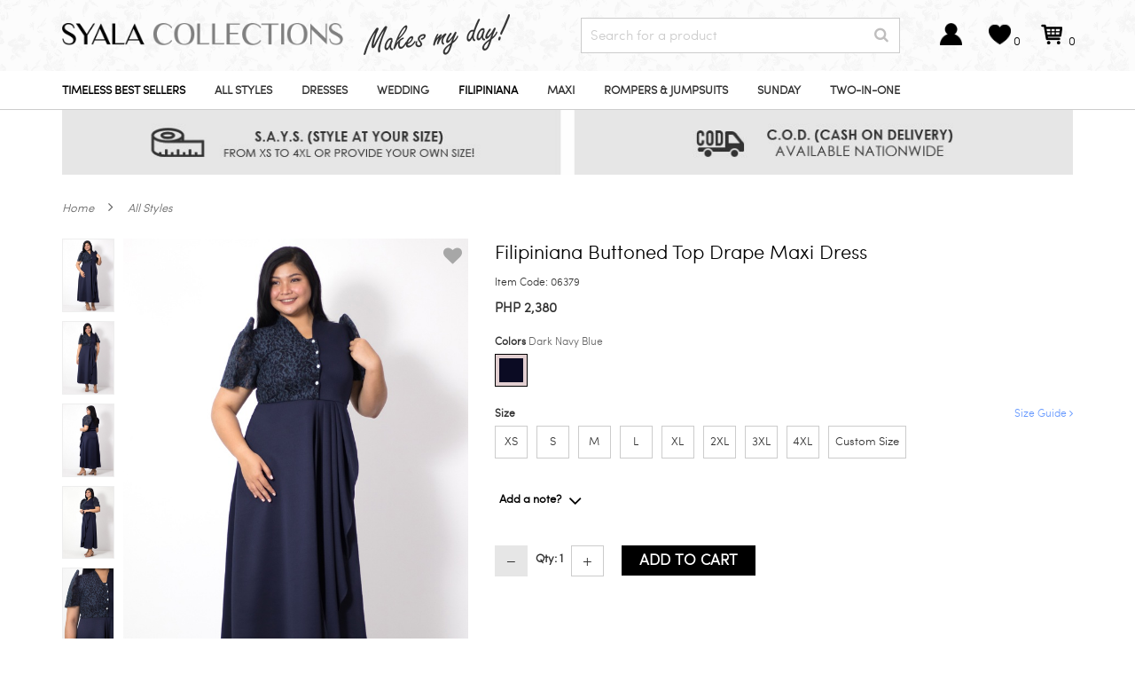

--- FILE ---
content_type: text/html; charset=UTF-8
request_url: https://www.syalacollections.com/filipiniana-buttoned-top-drape-maxi-dress-2009.html?ref=06379
body_size: 23195
content:
 


<!DOCTYPE html>
<html lang="en">
    <head>
    <title>
                    Filipiniana Buttoned Top Drape Maxi Dress | Syala Collections
            </title>

    <meta name="google-site-verification" content="UK2krmQh--0jZp6pUm6KQ9UIoiivmlEkzPhmqs0TrBI" />
    <meta charset="utf-8">
    <meta http-equiv="X-UA-Compatible" content="IE=edge">
    <meta name="viewport" content="width=device-width, initial-scale=1, maximum-scale=1, user-scalable=no" />
    <meta name="keywords" content=" " />
    <meta name="description" content="Love the way this brings out the modern classy Filipina in you. From formal events to Filipiniana-themed functions, this gown will help you make a stunning presence. Made in neoprene and lace fabrics. This style has everything you desire covered, and then some more!" />
    <meta name="author" content="Written by syalacollections.com, https://www.syalacollections.com">

    <meta http-equiv="cache-control" content="no-cache, no-store, must-revalidate">
    <meta http-equiv="pragma" content="no-cache">
    <meta http-equiv="expires" content="0">

    <link rel="icon" type="image/png" href="/assets/themes/black/images/favicons/16x16.png" sizes="16x16">
    <link rel="icon" type="image/png" href="/assets/themes/black/images/favicons/32x32.png" sizes="32x32">
    <link rel="icon" type="image/png" href="/assets/themes/black/images/favicons/96x96.png" sizes="96x96">

    <link rel="apple-touch-icon" sizes="120x120" href="/assets/themes/black/images/favicons/120x120.png">
    <link rel="apple-touch-icon" sizes="180x180" href="/assets/themes/black/images/favicons/180x180.png">
    <link rel="apple-touch-icon" sizes="152x152" href="/assets/themes/black/images/favicons/152x152.png">
    <link rel="apple-touch-icon" sizes="167x167" href="/assets/themes/black/images/favicons/167x167.png">


<meta property="og:type" content="product"/> 
<meta property="og:site_name" content="Syala Collections"/> 
<meta property="og:url" content="https://www.syalacollections.com/filipiniana-buttoned-top-drape-maxi-dress-2009.html?ref=06379" />
<meta property="og:title" content="Filipiniana Buttoned Top Drape Maxi Dress - Syala Collections"/> 
<meta property="og:description" content="Love the way this brings out the modern classy Filipina in you. From formal events to Filipiniana-themed functions, this gown will help you make a stunning presence. Made in neoprene and lace fabrics. This style has everything you desire covered, and then some more!" />
<meta property="og:image" content="https://syalacollections.com/upload/products/raw/2023/07/05/1688521253-1904077002.jpg"/>
<meta property="og:image:width" content="630" />
<meta property="og:image:height" content="900" />



   
    <link rel="canonical" href="https://www.syalacollections.com/filipiniana-buttoned-top-drape-maxi-dress-2009.html"/>

    <link media="all" type="text/css" rel="stylesheet" href="https://www.syalacollections.com/assets/syala/frontend/css/bootstrap.css?v2">

    <link media="all" type="text/css" rel="stylesheet" href="https://www.syalacollections.com/assets/marketplace/frontend/css/font-awesome.css">


    <!-- Custom CSS -->
    <link media="all" type="text/css" rel="stylesheet" href="https://www.syalacollections.com/assets/marketplace/frontend/css/owl.carousel.css?v1">

    <link media="all" type="text/css" rel="stylesheet" href="https://www.syalacollections.com/assets/marketplace/frontend/css/owl.theme.css?v1">

    <link media="all" type="text/css" rel="stylesheet" href="https://www.syalacollections.com/assets/marketplace/assets/jBox/jBox.css">
  
    <link media="all" type="text/css" rel="stylesheet" href="https://www.syalacollections.com/assets/syala/frontend/css/bootstrap-slider.css?v=2.1">

    <link media="all" type="text/css" rel="stylesheet" href="https://www.syalacollections.com/assets/syala/frontend/css/header.css?v=6.5">

    <link media="all" type="text/css" rel="stylesheet" href="https://www.syalacollections.com/assets/syala/frontend/css/jquery.fancybox.css?v=4">

        <style>
        body{ 
            padding-right:0px !important; 
        }
        .full .zoomWrapper { 
            float: left; 
            width: 100% !important; 
            border: 1px solid #eee; 
            overflow: hidden; 
        }
        .tab-content a { 
            color: #6699ff; 
            text-decoration: none; 
        }
    </style>
  
    <!-- HTML5 Shim and Respond.js IE8 support of HTML5 elements and media queries -->
    <!--[if lt IE 9]>
            <script src="https://oss.maxcdn.com/libs/html5shiv/3.7.0/html5shiv.js"></script>
            <script src="https://oss.maxcdn.com/libs/respond.js/1.4.2/respond.min.js"></script>
        <![endif]-->   
    <script src="https://www.syalacollections.com/assets/marketplace/frontend/js/jquery.min.js"></script>

    <script src="https://www.syalacollections.com/assets/marketplace/js/jquery.dataTables.js"></script>

    <script src="https://www.syalacollections.com/assets/marketplace/js/dataTables.bootstrap.js"></script>

    <script src="https://www.syalacollections.com/assets/marketplace/frontend/js/jquery.navgoco.js"></script>

    <script src="https://www.syalacollections.com/assets/marketplace/frontend/js/owl.carousel.min.js"></script>
            
    <script src="https://www.syalacollections.com/assets/marketplace/js/angular-1.3.11/angular.min.js"></script>

    <script src="https://www.syalacollections.com/assets/marketplace/js/angular-1.3.11/ng-module.js"></script>

    <script src="https://www.syalacollections.com/assets/syala/frontend/js/megamenu.js"></script>

    <script src="https://www.syalacollections.com/assets/syala/frontend/js/bootstrap-slider.js"></script>

    <script src="https://www.syalacollections.com/assets/syala/frontend/js/bootstrap.min.js"></script>
 
    <script src="https://www.syalacollections.com/assets/syala/frontend/js/jquery.fancybox.js"></script>

    <script src="https://www.syalacollections.com/assets/syala/frontend/js/classie.js"></script>
         
    
    <script src="https://www.syalacollections.com/assets/marketplace/js/jquery.cookie.js"></script>

    <script>
        
        window.addEventListener("popstate", (event) => {
            $('.page-loader').hide();
        });

        var moduleA = angular.module('SearchModule', []).config(function ($interpolateProvider) {
            $interpolateProvider.startSymbol('<%');
            $interpolateProvider.endSymbol('%>');
        })

        moduleA.controller('SearchController', function ($scope, $http, $element) {
			$scope.getFormatedPrice=function(price) {
				return parseFloat(price).toFixed(2).replace(/(\d)(?=(\d{3})+\.)/g, '$1,').substr(0, parseFloat(price).toFixed(2).replace(/(\d)(?=(\d{3})+\.)/g, '$1,').length-3);
			}
            $scope.query = '';
            $scope.search_depart = 'All';
            $scope.searchdiv = 'false';
            $scope.focus = 'false';
            $scope.xhr = '';
            $scope.sr = [];

            let elem = $element[0]; 
            let s = $scope;
            $(document).on('click', function(e) {
                if (!elem.contains(e.target)) {
                    s.$apply(function() {
                        s.close();
                    });
                }
            });

            $scope.search = function () {
            }
            $scope.close = function() {
                $scope.searchdiv = 'false';
            }
            $scope.cancelButton = function () {
                $scope.close();
            }
            $scope.depart_search = function (value){
                $scope.search_depart = value;
                $(document.querySelector('.menuDrop')).toggle(400);
                $("#searching").focus();
            }



        });

        $(document).ready(function() {
            $('#mobile-nav .collapsible').click(function() {
                setTimeout(function() { document.getElementById('mySidenav').scrollTop = document.getElementById('mySidenav').scrollHeight }, 100)
            })
        });
    </script>

<link media="all" type="text/css" rel="stylesheet" href="https://www.syalacollections.com/assets/syala/frontend/css/jquery.navgoco.css?v=2.16">

<link media="all" type="text/css" rel="stylesheet" href="https://www.syalacollections.com/assets/syala/frontend/css/stylesheet.css?v=6.59">


<script>
    (function() {
        let onloadTimeout = null;

        window.onbeforeunload = function(e){
            let showLoader = true;
            if (typeof e.srcElement != 'undefined' && typeof e.srcElement.activeElement.href != 'undefined') {
                // prevent loader when redirecting to messenger
                if (e.srcElement.activeElement.href.includes('m.me/syalacollections')) {
                    showLoader = false;
                }
            }
            if (showLoader) {
                let speed = 1500;
                clearTimeout(onloadTimeout);
                onloadTimeout = setTimeout(function() {
                    $('.page-loader').fadeIn(100);
                }, speed);
            }
        };

        document.addEventListener("visibilitychange", () => {
            if (document.visibilityState !== "visible") {
                if (onloadTimeout) clearTimeout(onloadTimeout);
                $('.page-loader').fadeOut(100);

                $('body').removeClass('sidenav-open');
                $('.sidenav').removeClass('open');
            }
        });


    })()
</script>

<!-- Global site tag (gtag.js) - Google Analytics -->
<script async src="https://www.googletagmanager.com/gtag/js?id=UA-30837793-1"></script>
<script>
  window.dataLayer = window.dataLayer || [];
  function gtag(){dataLayer.push(arguments);}
  gtag('js', new Date());

  gtag('config', 'UA-30837793-1');
</script>


<!-- Meta Pixel Code -->
<script>
!function(f,b,e,v,n,t,s)
{if(f.fbq)return;n=f.fbq=function(){n.callMethod?
n.callMethod.apply(n,arguments):n.queue.push(arguments)};
if(!f._fbq)f._fbq=n;n.push=n;n.loaded=!0;n.version='2.0';
n.queue=[];t=b.createElement(e);t.async=!0;
t.src=v;s=b.getElementsByTagName(e)[0];
s.parentNode.insertBefore(t,s)}(window, document,'script',
'https://connect.facebook.net/en_US/fbevents.js');
fbq('init', '745289940868211');
fbq('track', 'PageView');
</script>
<noscript><img height="1" width="1" style="display:none"
src="https://www.facebook.com/tr?id=745289940868211&ev=PageView&noscript=1"
/></noscript>
<!-- End Meta Pixel Code -->

<meta name="facebook-domain-verification" content="tyxw11rtcahvc879tjx1hnmq5oqies" />
</head><body class="product-view">
    <div class="page-loader"><img src="https://www.syalacollections.com/assets/themes/black/images/Syala-Loading-GIF23.gif" alt="Syalacollections" /></div>    <div class="page-container">
        <div id="mySidenav" class="sidenav">
    <div>
        <a href="javascript:void(0)" class="closebtn" onclick="closeNav()">&times;</a>
        <div class="panes">
            <div id="mobile-nav">
                <ul class="nav">
                    <p class="menuTitle">Menu</p>
                    <div class="mobile-search">
                        <div class="search-placeholder">
                            Search <i class="fa fa-search"></i>
                        </div>
                        <div class="search-container">
                            <div id="search_box" class="col-sm-5 col-md-5 searchField" ng-module="SearchModule" ng-controller="SearchController" ng-cloak>
                                <form method="GET" action="https://www.syalacollections.com/search" accept-charset="UTF-8" role="form">
                                <div class="input-group custom-search-form">
                                    <input 
                                        type="text" 
                                        ng-keyup="search()" 
                                        ng-model="query" 
                                        id="searching"
                                        style="height: 34px;"
                                        class="form-control txt-field" autocomplete="off" name="search"
                                        placeholder="Search" required>
                                    <div ng-show="searchdiv == 'true'" class="searchdrop">
                                        <ul>
                                            <li ng-if="queryresult != 'No Result Found'" ng-repeat="qr in queryresult">
                                                <a ng-href="<% qr.slug %>.html">
                                                    <div class="list-drop">
                                                        <img 
                                                            ng-src="/<% qr.attr_main_image_value %>"
                                                            width="50px;" 
                                                            alt="">

                                                        <p style="text-decoration:none;"
                                                            ng-bind="qr.attr_name_value"></p>
                                                        <b style="float:right">
                                                            <span ng-bind="'Php ' + getFormatedPrice((qr.attr_list_price_value - qr.attr_discount_amount_value) * 1.0)"></span>
                                                        </b>
                                                        <span 
                                                            ng-if="qr.attr_discount_amount_value>0"
                                                            style="float:right;color:#929292" class="price"
                                                            ng-bind="'Php ' +getFormatedPrice(qr.attr_list_price_value)">
                                                        </span>
                                                    </div>
                                                </a>
                                            </li>
                                            <li ng-if="queryresult == 'No Result Found'">
                                                <p style="text-decoration:none;" ng-bind="queryresult"></p>
                                            </li>
                                        </ul>
                                    </div>
                                    <span class="input-group-btn">
                                        <button class="btn btn-default" type="submit">
                                            <i class="fa fa-search"></i>
                                        </button>
                                    </span>
                                </div>
                                </form>
                            </div>
                        </div>

                    </div>
                    
                                                                        <li>
    <a class="
        
        all-products-timeless-best-sellers
        category-highlight"
        href="https://www.syalacollections.com/all-products-timeless-best-sellers">
            Timeless Best Sellers
            
    </a>
    </li>                                                    <li>
    <a class="
        
        all-products-filipiniana
        category-highlight"
        href="https://www.syalacollections.com/all-products-filipiniana">
            Filipiniana
            
    </a>
    </li>                                                    <li>
    <a class="
        
        all-products-all-styles
        category-"
        href="https://www.syalacollections.com/all-products-all-styles">
            All Styles
            
    </a>
    </li>                                                    <li>
    <a class="
        
        all-products-chinese-new-year-shop
        category-seasonal"
        href="https://www.syalacollections.com/all-products-chinese-new-year-shop">
            Chinese New Year Shop
            
    </a>
    </li>                                                    <li>
    <a class="
        
        all-products-valentines-day-shop
        category-seasonal"
        href="https://www.syalacollections.com/all-products-valentines-day-shop">
            Valentine's Day Shop
            
    </a>
    </li>                                                    <li>
    <a class="
        
        all-products-dresses
        category-"
        href="https://www.syalacollections.com/all-products-dresses">
            Dresses
            
    </a>
    </li>                                                    <li>
    <a class="
        
        all-products-rompers
        category-"
        href="https://www.syalacollections.com/all-products-rompers">
            Rompers & Jumpsuits
            
    </a>
    </li>                                                    <li>
    <a class="
        
        all-products-dresses-maxi
        category-"
        href="https://www.syalacollections.com/all-products-dresses-maxi">
            Maxi
            
    </a>
    </li>                                                    <li>
    <a class="
        
        all-products-dresses-two-in-one
        category-"
        href="https://www.syalacollections.com/all-products-dresses-two-in-one">
            Two-In-One
            
    </a>
    </li>                                                    <li>
    <a class="
        
        all-products-casual
        category-"
        href="https://www.syalacollections.com/all-products-casual">
            Casual
            
    </a>
    </li>                                                    <li>
    <a class="
        
        all-products-dresses-party
        category-"
        href="https://www.syalacollections.com/all-products-dresses-party">
            Party
            
    </a>
    </li>                                                    <li>
    <a class="
        
        all-products-dresses-office
        category-"
        href="https://www.syalacollections.com/all-products-dresses-office">
            Office
            
    </a>
    </li>                                                    <li>
    <a class="
        
        all-products-dresses-wedding
        category-"
        href="https://www.syalacollections.com/all-products-dresses-wedding">
            Wedding
            
    </a>
    </li>                                                    <li>
    <a class="
        
        all-products-dresses-sunday
        category-"
        href="https://www.syalacollections.com/all-products-dresses-sunday">
            Sunday
            
    </a>
    </li>                                                    <li>
    <a class="
        
        all-products-dresses-maternity
        category-"
        href="https://www.syalacollections.com/all-products-dresses-maternity">
            Maternity
            
    </a>
    </li>                                                    <li>
    <a class="
        
        all-products-dresses-summer
        category-"
        href="https://www.syalacollections.com/all-products-dresses-summer">
            Summer
            
    </a>
    </li>                                                    <li>
    <a class="
        
        all-products-tops
        category-"
        href="https://www.syalacollections.com/all-products-tops">
            Tops
            
    </a>
    </li>                                                    <li>
    <a class="
        
        all-products-lounge-wear
        category-"
        href="https://www.syalacollections.com/all-products-lounge-wear">
            Loungewear
            
    </a>
    </li>                                            
                    
                    <li class="pink-border-t border-0 text-dark"><a href="#" class="collapsible">Shopping Guide <i class="fa fa-angle-down"></i></a>
                        <ul class="border-0">
                            <li class="border-0 text-dark">
                                <a href="/size-guide/">Size Guide</a>
                            </li>
                            <li class="border-0 text-dark">
                                <a href="/terms-and-conditions/">Terms and Conditions</a>
                            </li>
                            <li class="border-0 text-dark">
                                <a href="/how-to-shop/">How to Shop</a>
                            </li>
                            <!-- <li class="border-0 text-dark">
                                <a href="/promos/">Promos</a>
                            </li> -->
                        </ul>
                    </li>
                    <li class="border-0 text-dark"><a href="#" class="collapsible">Customer Support <i class="fa fa-angle-down"></i></a>
                        <ul class="border-0">
                            <li class="border-0 text-dark">
                                <a href="/privacy-policy/">Privacy Policy</a>
                            </li>
                            <li class="border-0 text-dark">
                                <a href="/contact-us/">Contact Us</a>
                            </li>
                        </ul>
                    </li>
                    <li class="border-0 text-dark"><a href="#" class="collapsible">About Us <i class="fa fa-angle-down"></i></a>
                        <ul class="border-0">
                            <li class="border-0 text-dark">
                                <a href="/about-us/">Our Story</a>
                            </li>
                            <!-- <li>
                                <a href="/syala-ladies">Syala Ladies</a>
                            </li> -->
                            <li class="border-0 text-dark">
                                <a href="/about-us/why-shop-at-syala-collections">Why Shop at Syala Collections</a>
                            </li>
                        </ul>
                    </li>
                    <li class="border-0 text-dark">
                        <a href="#" class="collapsible">My Account <i class="fa fa-angle-down"></i></a>
                        <ul class="border-0">
                                                    <li class="border-0 text-dark ">
                                <a href="https://www.syalacollections.com/my-account">Sign In / Register</a>
                            </li>
                            <li class="border-0 text-dark ">
                                <a href="https://www.syalacollections.com/order-tracking">Track Orders</a>
                            </li>
                            <li class="border-0 text-dark ">
                                <a href="https://www.syalacollections.com/confirm-payment">Confirm Payment</a>
                            </li>
                            <li class="border-0 text-dark ">
                                <a href="https://www.syalacollections.com/subscribe">Subscribe</a>
                            </li>
                                                </ul>
                    </li>

                </ul>

            </div>

        </div>
    </div>
</div>        <div class="main-container">
        
            <header>

    <div class="container-fluid hidden-xs header-height">

        <div id="header" class="header">
            <div class="row">

                <div class="col-xs-12 logoSec">


                    <div class="container logoBar">
                        <div class="row">
                            <div class="col-sm-5 col-md-6 logo">
                                <a href="https://www.syalacollections.com" style="text-decoration: none;">
                                    <img src="https://www.syalacollections.com/assets/themes/black/images/Syala Logo H 2023.png" width="135" height="77" alt="" class="main-logo">

                                    <img src="https://www.syalacollections.com/assets/themes/black/images/Slogan Opt.png" alt="" class="salogan">
                                </a>


                            </div>

                            <div class="col-sm-4 col-md-4 searchField" ng-module="SearchModule"
                                 ng-controller="SearchController" ng-cloak>
                                <form method="GET" action="https://www.syalacollections.com/search" accept-charset="UTF-8" role="form" id="id" searchForm="searchForm">
                                <div class="input-group custom-search-form">
                                    <input type="hidden" value="<%search_depart%>" name="dept_id"/>
                                    <input type="text" ng-keyup="search()" ng-model="query" id="searching"
                                           class="form-control txt-field" autocomplete="off" name="search"
                                           placeholder="Search for a product">

                                    <div ng-show="searchdiv == 'true'" class="searchdrop">
                                        <ul>
                                            <li ng-if="queryresult != 'No Result Found'" ng-repeat="qr in queryresult">
                                                <a ng-href="<% qr.slug %>.html">
                                                    <div class="list-drop"><img ng-src="/<% qr.attr_main_image_value %>"
                                                                                width="50px;" alt="">

                                                        <p style="text-decoration:none;"
                                                           ng-bind="qr.attr_name_value"></p>
                                                        <b style="float:right"><span
                                                                    ng-bind="'Php ' + getFormatedPrice((qr.attr_list_price_value - qr.attr_discount_amount_value) * 1.0)"></span></b>
                                                        <span ng-if="qr.attr_discount_amount_value>0"
                                                              style="float:right;color:#929292" class="price"
                                                              ng-bind="'Php ' +getFormatedPrice(qr.attr_list_price_value)"></span>
                                                    </div>
                                                </a>
                                            </li>
                                            <li ng-if="queryresult == 'No Result Found'">
                                                <!--                                                    <div class="list-drop" >-->
                                                <p style="text-decoration:none;" ng-bind="queryresult"></p>
                                                <!--</div>-->
                                            </li>


                                        </ul>
                                    </div>
                                                                                                                                                                                    <span class="input-group-btn">
                                        <button class="btn btn-default" type="submit">
                                            <i class="fa fa-search"></i>
                                        </button>
                                    </span>
                                </div>

                                </form>


                            </div>


                            <div class="col-sm-3 col-md-2 text-right headerIcon">
                                <div class="login-bttn col-xs-4">
                                    <a href="#" class=" notification">
                                        <i class="log-icon" aria-hidden="true">
                                            <img src="/assets/themes/black/images/log-icon Opt.png" alt=""/>
                                        </i>
                                    </a>

                                    <div class="cartDrop loginDrop">
                                        <div class="arrow">
                                        </div>
                                        <p class="cartPopupHead">MY ACCOUNT</p>
    <div>
        <a href="https://www.syalacollections.com/my-account">Sign In / Register</a>
    </div>
    <div>
        <a href="https://www.syalacollections.com/order-tracking">Track Orders</a>
    </div>
    <div>
        <a href="https://www.syalacollections.com/confirm-payment">Confirm Payment</a>
    </div>
    <div>
        <a href="https://www.syalacollections.com/subscribe">Subscribe</a>
    </div>
                                    </div>

                                </div>

                                                                    <a href="https://www.syalacollections.com/my-account" class="notification col-xs-4">
                                        <i class="love-icon" aria-hidden="true"><img
                                            src="/assets/themes/black/images/love-icon Opt.png" alt=""></i>
                                        <span class="countr wishCou">0</span>
                                    </a>
                                

                                
                                <span class="cartBtn col-xs-4">

                                <a href="/cart" class="notification cart">

                                    <i class="cart-icon" aria-hidden="true"><img style="height: 32px;width: 32px;margin-top: -3px;" src="/assets/themes/black/images/cart-icon Opt.png" alt=""></i>

                                    <span class="countr" style="bottom:23px;">0</span>

                                </a>

                                    
                            </span>


                            </div>

                        </div>

                    </div>

                </div>

            </div>


            <div class="row menu-container">

                <div class="container">
                    <div class="menu">

    <ul>
                    <li  >
                <a href="https://www.syalacollections.com/all-products-timeless-best-sellers" class="category-highlight all-products-timeless-best-sellers">
                    Timeless Best Sellers
                                    </a>
            </li>
                    <li  >
                <a href="https://www.syalacollections.com/all-products-all-styles" class="category- all-products-all-styles">
                    All Styles
                                    </a>
            </li>
                    <li  >
                <a href="https://www.syalacollections.com/all-products-dresses" class="category- all-products-dresses">
                    Dresses
                                    </a>
            </li>
                    <li  >
                <a href="https://www.syalacollections.com/all-products-dresses-wedding" class="category- all-products-dresses-wedding">
                    Wedding
                                    </a>
            </li>
                    <li  >
                <a href="https://www.syalacollections.com/all-products-filipiniana" class="category-highlight all-products-filipiniana">
                    Filipiniana
                                    </a>
            </li>
                    <li  >
                <a href="https://www.syalacollections.com/all-products-dresses-maxi" class="category- all-products-dresses-maxi">
                    Maxi
                                    </a>
            </li>
                    <li  >
                <a href="https://www.syalacollections.com/all-products-rompers" class="category- all-products-rompers">
                    Rompers & Jumpsuits
                                    </a>
            </li>
                    <li  >
                <a href="https://www.syalacollections.com/all-products-dresses-sunday" class="category- all-products-dresses-sunday">
                    Sunday
                                    </a>
            </li>
                    <li  >
                <a href="https://www.syalacollections.com/all-products-dresses-two-in-one" class="category- all-products-dresses-two-in-one">
                    Two-In-One
                                    </a>
            </li>
            </ul>

</div>                </div>

            </div>
        </div>

        <div class="container">
            <img src="https://www.syalacollections.com/assets/themes/black/images/header-banner Opt.jpg" alt=""
                 style=" margin: 0 0 13px 0;   width: 100%;    height:  auto;">
        </div>


    </div>

    <div class="header-xs hidden-sm hidden-md hidden-lg mobile-header">
        <div id="mobile-header-nav" class="mobile-header-nav">
            <div class="menuBtn" onclick="openNav()">
                <span id="openClose" style="font-size:30px;cursor:pointer"><i class="fa fa-bars"  style="color: var(--theme-color);    -webkit-text-stroke: 1px #ffffff; line-height: 42px;"></i></span>
            </div>

            <div class="logo-xs">
                <a href="https://www.syalacollections.com">
                <img src="https://www.syalacollections.com/assets/themes/black/images/Syala Logo Light 2023 XS.png" alt="syalacollections.com">
                </a>
            </div>

            <div class="cart-xs">
                <a href="https://www.syalacollections.com/cart">
                    <img src="https://www.syalacollections.com/assets/themes/black/images/mobile-cart Opt.png" alt="cart">
                </a>
                            </div>

            <div class="col-xs-12 no-gutter product-promo-banner">
                        </div>
        </div>
        <div class="clearfix"></div>
        
        
        <div class="mobile-search mobile-search2">
            <div class="search-placeholder">
                Search <i class="fa fa-search"></i>
            </div>
            <div class="search-container">
                <div id="search_box" class="col-sm-5 col-md-5 searchField">
                    <form method="GET" action="https://www.syalacollections.com/search" accept-charset="UTF-8" role="form">
                    <div class="input-group custom-search-form">
                        <input type="hidden" value="<%search_depart%>" name="dept_id"/>
                        <input type="text" 
                            class="form-control" 
                            autocomplete="off" 
                            name="search"
                            placeholder="Search" 
                            required
                        />
                        <span class="input-group-btn">
                            <button class="btn btn-default" type="submit">
                                <i class="fa fa-search"></i>
                            </button>
                        </span>
                    </div>
                    </form>
                </div>
            </div>
        </div>
        
            </div>
</header>

<script>
    function openNav() {
        $('.sidenav').toggleClass('open');
        $('body').toggleClass('sidenav-open');

        var distanceY = window.pageYOffset || document.documentElement.scrollTop;
        $('#mobile-header-nav').css({top: (distanceY-50) + 'px'});
    }

    function closeNav() {
        $('.sidenav').toggleClass('open');
        $('body').toggleClass('sidenav-open');

        setTimeout(function() {
            $('#mobile-header-nav').css({top: 0});
        }, 0);
    }
    $(document).ready(function () {
        const mobileSearch = $('.mobile-search');
        const mobileSearchInput = mobileSearch.find('input[type="text"]');

        mobileSearch.click(function () {
            $(this).addClass("focus");
            mobileSearchInput.focus();
        });
        mobileSearchInput.blur(function () {
            if ($(this).val() == '') {
                mobileSearch.removeClass("focus");
            }
            
        });
    });

    $(window).ready(function() {
        let header2 = document.getElementById("mobile-header-nav");
        
        window.addEventListener('scroll', function (e) {
            var distanceY = window.pageYOffset || document.documentElement.scrollTop;
            // $('.sticky').css({top: distanceY + 'px'});
            if (distanceY < 1) {
                $(header2).removeClass('sticky');
                $('body').removeClass('is-sticky');
            } else {
                $(header2).addClass('sticky');
                $('body').addClass('is-sticky');
            }
        });
    });

    $( document ).ready(function() {
        $('#mobile-nav .nav > li > a').on('click', function(e) {
            let href = $(this).attr('href');
            if (href != '' && href != '#') {
                return true;
            }
            e.preventDefault();
            let parent = $(this).parent('li');
            parent.toggleClass('opened');
            parent.find('a:first i').toggleClass('fa-angle-down').toggleClass('fa-angle-up');
        });

        $('.mobile-menu-blocker').on('click', function() {
            closeNav();
        });

        $(document).on('scroll', function() {
            let banner = $('.header-xs .product-promo-banner');
            banner.css('max-height', document.documentElement.scrollTop);
        });
    });
</script>            <!-- Page Content -->
    
            <section>
                <div class="container">
                    <div class="row">
                                                      
                            <div class="col-md-12">
                                <div class="col-xs-12 bread-crum">
                                                                            <ul class="">
                                                                                                                                            <li class="hidden-xs"><a href="https://www.syalacollections.com">Home</a></li>
                                                                                                                                            <li class="hidden-xs">
                                                    <i class="fa fa-angle-right" aria-hidden="true"></i>
                                                </li>
                                                                                                <li class="hidden-xs"><a href="https://www.syalacollections.com/all-products-all-styles">All Styles</a></li>
                                                                                                                                </ul>
                                    
                                </div>
                            </div>
                                                                                <!-- Page Content -->
    <div class="container product-container" ng-module="product-view">

        <div class="row top-section" ng-controller="ProductViewController">
            <div class="col-xs-12 mobile-prod-title hidden-sm hidden-md hidden-lg">
                <div class="prodTitle">Filipiniana Buttoned Top Drape Maxi Dress</div>
            </div>

            <div class="col-xs-12 col-sm-6 col-md-5">
    <div style="position:relative">
        <div class="new-icon">
                            <a href="https://www.syalacollections.com/my-account">
                    <i class="fa fa-heart" style="color:#a7a7a7"></i>
                </a>
                <div class="cartDrop loveHeart">
                    <div class="arrow"></div>
                    <p class="cartPopupHead">LOVE THIS?</p>
                    <p>Please Sign In or Create an Account to add to your Love List.</p>
                    <ul>
                        <li><a href="javascript:;" ng-click="add_wishlist(this,2009)">Sign In</a></li>
                        <li>/</li>
                        <li><a href="javascript:;" ng-click="add_wishlist(this,2009)">Create an Account</a></li>
                    </ul>
                </div>
                    </div>
        <div class="gallery hidden-xs">
            <div class="previews" style="width:15% !important;">
                                                <div id="gal1">
                     
                        <a href="#" 
                            data-image="https://syalacollections.com/upload/products/raw/2023/07/05/1688521253-1904077002.jpg" 
                            data-index="0"
                            data-zoom-image="https://syalacollections.com/upload/products/raw/2023/07/05/1688521253-1904077002.jpg">
                            <img src="https://syalacollections.com/upload/products/view/2023/07/05/1688521253-1904077002.jpg" alt="" />
                        </a>
                     
                        <a href="#" 
                            data-image="https://syalacollections.com/upload/products/raw/2023/07/05/1688521257-1703335881.jpg" 
                            data-index="1"
                            data-zoom-image="https://syalacollections.com/upload/products/raw/2023/07/05/1688521257-1703335881.jpg">
                            <img src="https://syalacollections.com/upload/products/view/2023/07/05/1688521257-1703335881.jpg" alt="" />
                        </a>
                     
                        <a href="#" 
                            data-image="https://syalacollections.com/upload/products/raw/2023/07/05/1688521261-1733858731.jpg" 
                            data-index="2"
                            data-zoom-image="https://syalacollections.com/upload/products/raw/2023/07/05/1688521261-1733858731.jpg">
                            <img src="https://syalacollections.com/upload/products/view/2023/07/05/1688521261-1733858731.jpg" alt="" />
                        </a>
                     
                        <a href="#" 
                            data-image="https://syalacollections.com/upload/products/raw/2023/07/05/1688521266-131554181.jpg" 
                            data-index="3"
                            data-zoom-image="https://syalacollections.com/upload/products/raw/2023/07/05/1688521266-131554181.jpg">
                            <img src="https://syalacollections.com/upload/products/view/2023/07/05/1688521266-131554181.jpg" alt="" />
                        </a>
                     
                        <a href="#" 
                            data-image="https://syalacollections.com/upload/products/raw/2023/07/05/1688521277-1122618513.jpg" 
                            data-index="4"
                            data-zoom-image="https://syalacollections.com/upload/products/raw/2023/07/05/1688521277-1122618513.jpg">
                            <img src="https://syalacollections.com/upload/products/view/2023/07/05/1688521277-1122618513.jpg" alt="" />
                        </a>
                     
                        <a href="#" 
                            data-image="https://syalacollections.com/upload/products/raw/2023/07/05/1688521282-1959014752.jpg" 
                            data-index="5"
                            data-zoom-image="https://syalacollections.com/upload/products/raw/2023/07/05/1688521282-1959014752.jpg">
                            <img src="https://syalacollections.com/upload/products/view/2023/07/05/1688521282-1959014752.jpg" alt="" />
                        </a>
                                    </div>
            </div>
            <div class="full video_cont" style="width:85% !important;display:none;">
                <iframe id="videoFrame" width="100%" height="630"
                        src="https://www.youtube.com/embed/?rel=0&modestbranding=1&fs=0&enablejsapi=1"
                        frameborder="0"
                        allow="accelerometer; encrypted-media; gyroscope; picture-in-picture"
                        allowfullscreen></iframe>
            </div>
                            
                
            <div class="full image_cont">
                <img id="zimg_01" src="https://syalacollections.com/upload/products/raw/2023/07/05/1688521253-1904077002.jpg"
                    data-zoom-image="https://syalacollections.com/upload/products/raw/2023/07/05/1688521253-1904077002.jpg"
                    style="position: relative !important; width: inherit; height: inherit;"/>

                <div class="col-xs-12 socialRow no-gutter">
                    <a type="button" class="cursor-pointer pzoom" data-toggle="modal" data-target=".enlarge-popup">
                        <i class="fa fa-search-plus" aria-hidden="true"></i> Click Image to Enlarge
                    </a>
                </div>
            </div>
        </div>
        <div class="hidden-sm hidden-md hidden-lg prod-mob-images" style="min-height: 612px;">
            <div class="sm-prod-images-container default carousel_88163baf546c053a5bcd7a569590292ae9778c36">            
                <div class="prod-images-carousel owl-carousel owl-theme">
                                                             
                        <div class="item prod-image"><img src="https://syalacollections.com/upload/products/raw/2023/07/05/1688521253-1904077002.jpg" alt="" /></div>
                     
                        <div class="item prod-image"><img src="https://syalacollections.com/upload/products/raw/2023/07/05/1688521257-1703335881.jpg" alt="" /></div>
                     
                        <div class="item prod-image"><img src="https://syalacollections.com/upload/products/raw/2023/07/05/1688521261-1733858731.jpg" alt="" /></div>
                     
                        <div class="item prod-image"><img src="https://syalacollections.com/upload/products/raw/2023/07/05/1688521266-131554181.jpg" alt="" /></div>
                     
                        <div class="item prod-image"><img src="https://syalacollections.com/upload/products/raw/2023/07/05/1688521277-1122618513.jpg" alt="" /></div>
                     
                        <div class="item prod-image"><img src="https://syalacollections.com/upload/products/raw/2023/07/05/1688521282-1959014752.jpg" alt="" /></div>
                                    </div>
                <div class="prod-images-thumbs">
                                                             
                        <a class="prod-image-thumb image_thumb" data-index=0><img src="https://syalacollections.com/upload/products/view/2023/07/05/1688521253-1904077002.jpg" alt="" /></a>
                     
                        <a class="prod-image-thumb image_thumb" data-index=1><img src="https://syalacollections.com/upload/products/view/2023/07/05/1688521257-1703335881.jpg" alt="" /></a>
                     
                        <a class="prod-image-thumb image_thumb" data-index=2><img src="https://syalacollections.com/upload/products/view/2023/07/05/1688521261-1733858731.jpg" alt="" /></a>
                     
                        <a class="prod-image-thumb image_thumb" data-index=3><img src="https://syalacollections.com/upload/products/view/2023/07/05/1688521266-131554181.jpg" alt="" /></a>
                     
                        <a class="prod-image-thumb image_thumb" data-index=4><img src="https://syalacollections.com/upload/products/view/2023/07/05/1688521277-1122618513.jpg" alt="" /></a>
                     
                        <a class="prod-image-thumb image_thumb" data-index=5><img src="https://syalacollections.com/upload/products/view/2023/07/05/1688521282-1959014752.jpg" alt="" /></a>
                                    </div>
            </div>
        </div>
    </div>
</div>            
            <div class="col-xs-12 col-sm-6 col-md-7 ProductDes">
                <p class="prodTitle hidden-xs">
                    Filipiniana Buttoned Top Drape Maxi Dress
                </p>
                
                <p class="prodCode prod-sub-title hidden-xs">
                    Item Code: 06379
                </p>

                <span class="price item-price">
                    <% priceDisplay %>
                </span>
                
                <!-- Set options -->
                
                <!-- Colors -->
                <div class="row">
                    <div class="col-xs-12 op_color_container" style="z-index:5;">
                        <label>
                            <strong>Colors </strong>
                            <span>Dark Navy Blue</span>
                        </label>
                        <div class="tooltip left product error_color show-only-mobile" style="display:none;position:relative;left:0;margin:10px 0; padding:0;" role="tooltip">
                            <div class="tooltip-inner" style="max-width:100%;"><i class="fa fa-exclamation-circle" aria-hidden="true"></i>
                                <span>Please select Color</span>
                            </div>
                        </div>

                        <ul class="clothing op_pattern op_color variant relative">
    <div class="tooltip left product error_color hide-only-mobile" style="display:none" role="tooltip">
        <div class="tooltip-arrow"></div>
        <div class="tooltip-inner">
            <i class="fa fa-exclamation-circle" aria-hidden="true"></i>
            <span>Please select Color</span>
        </div>
    </div>

     
    <li class="color_88163baf546c053a5bcd7a569590292ae9778c36 active default"
        data-key="88163baf546c053a5bcd7a569590292ae9778c36"
        data-value=""  
        data-code="Dark Navy Blue" 
        data-name="Dark Navy Blue">
        <a 
            style="cursor:pointer" 
            color-url=""
             
            ng-click="selectColorVariant($event, null)"
             
        >
            <img src="https://syalacollections.com/upload/products/thumbnail/2023/07/05/1688521386-1317273861.jpg" style="height:100%;width:100%" alt=""/>
        </a>
    </li>
       
</ul>                        
                    </div>
                </div>

                <!-- Sizes -->
                                <div class="row">
                    <div class="col-xs-12" style="z-index:5;">
                        <label style="display:block;">
                            <strong>Size </strong> 
                            <span class="ml-2 hidden-xs">
                                <% selectedSize != 'custom' ? selectedSize : 'CUSTOM SIZE - BUST: '+sizeBust+', WAIST: '+sizeWaist+', HIPS: '+sizeHips+', HEIGHT: '+sizeHeight  %>
                            </span>
                            <span class="ml-2 hidden-sm hidden-md hidden-lg">
                                <% selectedSize != 'custom' ? selectedSize : 'CUSTOM SIZE' %>
                            </span>
                            <span></span>
                                                        <a href="javascript:void(0)"
                                class="pull-right"
                                type="button"
                                class="btn btn-primary"
                                data-toggle="modal"
                                data-target=".size-guide-modal">
                                Size Guide <i class="fa fa-angle-right" aria-hidden="true"></i>
                            </a>
                                                    </label>
                        <div class="tooltip left product error_size show-only-mobile" style="display:none;position:relative;left:0;margin:10px 0; padding:0;" role="tooltip">
                            <div class="tooltip-inner" style="max-width:100%;"><i class="fa fa-exclamation-circle" aria-hidden="true"></i>
                                <span>Please select Size</span>
                            </div>
                        </div>
                        <ul class="size women">
                            <div class="tooltip left product error_size hide-only-mobile" style="display:none" role="tooltip">
                                <div class="tooltip-arrow"></div>
                                <div class="tooltip-inner">
                                    <i class="fa fa-exclamation-circle" aria-hidden="true"></i>
                                    <span>Please select Size</span>
                                </div>
                            </div>
                                                                                                <li data-code="XS"
                                        data-value="XS" data-price="0"
                                        ng-click="selectSize('XS')">
                                        <a href="#">XS</a></li>
                                                                                                                                <li data-code="S"
                                        data-value="S" data-price="0"
                                        ng-click="selectSize('S')">
                                        <a href="#">S</a></li>
                                                                                                                                <li data-code="M"
                                        data-value="M" data-price="0"
                                        ng-click="selectSize('M')">
                                        <a href="#">M</a></li>
                                                                                                                                <li data-code="L"
                                        data-value="L" data-price="0"
                                        ng-click="selectSize('L')">
                                        <a href="#">L</a></li>
                                                                                                                                <li data-code="XL"
                                        data-value="XL" data-price="0"
                                        ng-click="selectSize('XL')">
                                        <a href="#">XL</a></li>
                                                                                                                                <li data-code="2XL"
                                        data-value="2XL" data-price="0"
                                        ng-click="selectSize('2XL')">
                                        <a href="#">2XL</a></li>
                                                                                                                                <li data-code="3XL"
                                        data-value="3XL" data-price="0"
                                        ng-click="selectSize('3XL')">
                                        <a href="#">3XL</a></li>
                                                                                                                                <li data-code="4XL"
                                        data-value="4XL" data-price="0"
                                        ng-click="selectSize('4XL')">
                                        <a href="#">4XL</a></li>
                                                                                                                                <li id="Specific-size" data-code="custom" ng-click="selectSize('custom')" data-value="custom" data-price="0"><a
                                                href="javscript:void(0)">Custom Size</a></li>
                                                                                    </ul>

                        <div class="dropStyleCont customSize">
                            <div class=" Specific-container size-measure hidden-xs">
                                <p>Select your exact measurement in inches. <a href="/size-guide" target="_blank" class="how-meas">How to measure <i class="fa fa-angle-right" aria-hidden="true"></i></a></p>
                                <div class="col-xs-12 no-gutter">
                                    <div class="col-xs-6 col-sm-6 col-md-3">
                                        <div class="form-group">
                                            <label>Bust</label>
                                            <select class="form-control" id="op_bust" name="bust" ng-model="sizeBust">
                                                <option value="">SELECT</option>
                                                                                                    <option>20</option>
                                                                                                    <option>21</option>
                                                                                                    <option>22</option>
                                                                                                    <option>23</option>
                                                                                                    <option>24</option>
                                                                                                    <option>25</option>
                                                                                                    <option>26</option>
                                                                                                    <option>27</option>
                                                                                                    <option>28</option>
                                                                                                    <option>29</option>
                                                                                                    <option>30</option>
                                                                                                    <option>31</option>
                                                                                                    <option>32</option>
                                                                                                    <option>33</option>
                                                                                                    <option>34</option>
                                                                                                    <option>35</option>
                                                                                                    <option>36</option>
                                                                                                    <option>37</option>
                                                                                                    <option>38</option>
                                                                                                    <option>39</option>
                                                                                                    <option>40</option>
                                                                                                    <option>41</option>
                                                                                                    <option>42</option>
                                                                                                    <option>43</option>
                                                                                                    <option>44</option>
                                                                                                    <option>45</option>
                                                                                                    <option>46</option>
                                                                                                    <option>47</option>
                                                                                                    <option>48</option>
                                                                                                    <option>49</option>
                                                                                                    <option>50</option>
                                                                                                    <option>51</option>
                                                                                                    <option>52</option>
                                                                                                    <option>53</option>
                                                                                                    <option>54</option>
                                                                                                    <option>55</option>
                                                                                                    <option>56</option>
                                                                                                    <option>57</option>
                                                                                                    <option>58</option>
                                                                                                    <option>59</option>
                                                                                                    <option>60</option>
                                                                                                    <option>61</option>
                                                                                                    <option>62</option>
                                                                                                    <option>63</option>
                                                                                                    <option>64</option>
                                                                                                    <option>65</option>
                                                                                                    <option>66</option>
                                                                                                    <option>67</option>
                                                                                                    <option>68</option>
                                                                                                    <option>69</option>
                                                                                                    <option>70</option>
                                                                                            </select>
                                        </div>
                                    </div>
                                    <div class="col-xs-6 col-sm-6 col-md-3">
                                        <div class="form-group">
                                            <label>Waist</label>
                                            <select class="form-control" id="op_waist" name="waist" ng-model="sizeWaist">
                                                <option value="">SELECT</option>
                                                                                                    <option>20</option>
                                                                                                    <option>21</option>
                                                                                                    <option>22</option>
                                                                                                    <option>23</option>
                                                                                                    <option>24</option>
                                                                                                    <option>25</option>
                                                                                                    <option>26</option>
                                                                                                    <option>27</option>
                                                                                                    <option>28</option>
                                                                                                    <option>29</option>
                                                                                                    <option>30</option>
                                                                                                    <option>31</option>
                                                                                                    <option>32</option>
                                                                                                    <option>33</option>
                                                                                                    <option>34</option>
                                                                                                    <option>35</option>
                                                                                                    <option>36</option>
                                                                                                    <option>37</option>
                                                                                                    <option>38</option>
                                                                                                    <option>39</option>
                                                                                                    <option>40</option>
                                                                                                    <option>41</option>
                                                                                                    <option>42</option>
                                                                                                    <option>43</option>
                                                                                                    <option>44</option>
                                                                                                    <option>45</option>
                                                                                                    <option>46</option>
                                                                                                    <option>47</option>
                                                                                                    <option>48</option>
                                                                                                    <option>49</option>
                                                                                                    <option>50</option>
                                                                                                    <option>51</option>
                                                                                                    <option>52</option>
                                                                                                    <option>53</option>
                                                                                                    <option>54</option>
                                                                                                    <option>55</option>
                                                                                                    <option>56</option>
                                                                                                    <option>57</option>
                                                                                                    <option>58</option>
                                                                                                    <option>59</option>
                                                                                                    <option>60</option>
                                                                                                    <option>61</option>
                                                                                                    <option>62</option>
                                                                                                    <option>63</option>
                                                                                                    <option>64</option>
                                                                                                    <option>65</option>
                                                                                                    <option>66</option>
                                                                                                    <option>67</option>
                                                                                                    <option>68</option>
                                                                                                    <option>69</option>
                                                                                                    <option>70</option>
                                                                                            </select>
                                        </div>
                                    </div>
                                    <div class="col-xs-6 col-sm-6 col-md-3">
                                        <div class="form-group">
                                            <label>Hips</label>
                                            <select class="form-control" id="op_hips" name="hips" ng-model="sizeHips">
                                                <option value="">SELECT</option>
                                                                                                    <option>20</option>
                                                                                                    <option>21</option>
                                                                                                    <option>22</option>
                                                                                                    <option>23</option>
                                                                                                    <option>24</option>
                                                                                                    <option>25</option>
                                                                                                    <option>26</option>
                                                                                                    <option>27</option>
                                                                                                    <option>28</option>
                                                                                                    <option>29</option>
                                                                                                    <option>30</option>
                                                                                                    <option>31</option>
                                                                                                    <option>32</option>
                                                                                                    <option>33</option>
                                                                                                    <option>34</option>
                                                                                                    <option>35</option>
                                                                                                    <option>36</option>
                                                                                                    <option>37</option>
                                                                                                    <option>38</option>
                                                                                                    <option>39</option>
                                                                                                    <option>40</option>
                                                                                                    <option>41</option>
                                                                                                    <option>42</option>
                                                                                                    <option>43</option>
                                                                                                    <option>44</option>
                                                                                                    <option>45</option>
                                                                                                    <option>46</option>
                                                                                                    <option>47</option>
                                                                                                    <option>48</option>
                                                                                                    <option>49</option>
                                                                                                    <option>50</option>
                                                                                                    <option>51</option>
                                                                                                    <option>52</option>
                                                                                                    <option>53</option>
                                                                                                    <option>54</option>
                                                                                                    <option>55</option>
                                                                                                    <option>56</option>
                                                                                                    <option>57</option>
                                                                                                    <option>58</option>
                                                                                                    <option>59</option>
                                                                                                    <option>60</option>
                                                                                                    <option>61</option>
                                                                                                    <option>62</option>
                                                                                                    <option>63</option>
                                                                                                    <option>64</option>
                                                                                                    <option>65</option>
                                                                                                    <option>66</option>
                                                                                                    <option>67</option>
                                                                                                    <option>68</option>
                                                                                                    <option>69</option>
                                                                                                    <option>70</option>
                                                                                            </select>
                                        </div>
                                    </div>
                                    <div class="col-xs-6 col-sm-6 col-md-3">
                                        <div class="form-group">
                                            <label>Height</label>
                                            <select class="form-control" id="op_height" name="height" ng-model="sizeHeight">
                                                <option value="">SELECT</option>
                                                                                                                                                            <option>1'0"</option>
                                                                                                            <option>1'1"</option>
                                                                                                            <option>1'2"</option>
                                                                                                            <option>1'3"</option>
                                                                                                            <option>1'4"</option>
                                                                                                            <option>1'5"</option>
                                                                                                            <option>1'6"</option>
                                                                                                            <option>1'7"</option>
                                                                                                            <option>1'8"</option>
                                                                                                            <option>1'9"</option>
                                                                                                            <option>1'10"</option>
                                                                                                            <option>1'11"</option>
                                                                                                                                                                                                                <option>2'0"</option>
                                                                                                            <option>2'1"</option>
                                                                                                            <option>2'2"</option>
                                                                                                            <option>2'3"</option>
                                                                                                            <option>2'4"</option>
                                                                                                            <option>2'5"</option>
                                                                                                            <option>2'6"</option>
                                                                                                            <option>2'7"</option>
                                                                                                            <option>2'8"</option>
                                                                                                            <option>2'9"</option>
                                                                                                            <option>2'10"</option>
                                                                                                            <option>2'11"</option>
                                                                                                                                                                                                                <option>3'0"</option>
                                                                                                            <option>3'1"</option>
                                                                                                            <option>3'2"</option>
                                                                                                            <option>3'3"</option>
                                                                                                            <option>3'4"</option>
                                                                                                            <option>3'5"</option>
                                                                                                            <option>3'6"</option>
                                                                                                            <option>3'7"</option>
                                                                                                            <option>3'8"</option>
                                                                                                            <option>3'9"</option>
                                                                                                            <option>3'10"</option>
                                                                                                            <option>3'11"</option>
                                                                                                                                                                                                                <option>4'0"</option>
                                                                                                            <option>4'1"</option>
                                                                                                            <option>4'2"</option>
                                                                                                            <option>4'3"</option>
                                                                                                            <option>4'4"</option>
                                                                                                            <option>4'5"</option>
                                                                                                            <option>4'6"</option>
                                                                                                            <option>4'7"</option>
                                                                                                            <option>4'8"</option>
                                                                                                            <option>4'9"</option>
                                                                                                            <option>4'10"</option>
                                                                                                            <option>4'11"</option>
                                                                                                                                                                                                                <option>5'0"</option>
                                                                                                            <option>5'1"</option>
                                                                                                            <option>5'2"</option>
                                                                                                            <option>5'3"</option>
                                                                                                            <option>5'4"</option>
                                                                                                            <option>5'5"</option>
                                                                                                            <option>5'6"</option>
                                                                                                            <option>5'7"</option>
                                                                                                            <option>5'8"</option>
                                                                                                            <option>5'9"</option>
                                                                                                            <option>5'10"</option>
                                                                                                            <option>5'11"</option>
                                                                                                                                                                                                                <option>6'0"</option>
                                                                                                            <option>6'1"</option>
                                                                                                            <option>6'2"</option>
                                                                                                            <option>6'3"</option>
                                                                                                            <option>6'4"</option>
                                                                                                            <option>6'5"</option>
                                                                                                            <option>6'6"</option>
                                                                                                            <option>6'7"</option>
                                                                                                            <option>6'8"</option>
                                                                                                            <option>6'9"</option>
                                                                                                            <option>6'10"</option>
                                                                                                            <option>6'11"</option>
                                                                                                                                                                                                                <option>7'0"</option>
                                                                                                            <option>7'1"</option>
                                                                                                            <option>7'2"</option>
                                                                                                            <option>7'3"</option>
                                                                                                            <option>7'4"</option>
                                                                                                            <option>7'5"</option>
                                                                                                            <option>7'6"</option>
                                                                                                            <option>7'7"</option>
                                                                                                            <option>7'8"</option>
                                                                                                            <option>7'9"</option>
                                                                                                            <option>7'10"</option>
                                                                                                            <option>7'11"</option>
                                                                                                                                                </select>
                                        </div>
                                    </div>
                                </div>
                            </div>

                            <div class="Specific-container mobile-only size-measure hidden-sm hidden-md hidden-lg">
                                <p>Enter your exact measurement in inches.</p>
                                <div class="specific-sizes">
                                    <div class="bust">
                                        <div><strong>BUST</strong></div>
                                        <div>(inches)</div>
                                        <input type="number" class="form-control" ng-model="sizeBust" />
                                    </div>
                                    <div class="waist">
                                        <div><strong>WAIST</strong></div>
                                        <div>(inches)</div>
                                        <input type="number" class="form-control" ng-model="sizeWaist" />
                                    </div>
                                    <div class="hips">
                                        <div><strong>HIPS</strong></div>
                                        <div>(inches)</div>
                                        <input type="number" class="form-control" ng-model="sizeHips" />
                                    </div>
                                    <div class="height">
                                        <div><strong>HEIGHT</strong> (Ex: 5'2")</div>
                                        <div>(feet and inches)</div>
                                        <input type="text" class="form-control" ng-model="sizeHeight" />
                                    </div>
                                </div>

                                <div class="tooltip left product error_specific_size show-only-mobile" style="display:none;position:relative;left:0;margin:10px 0; padding:0;" role="tooltip">
                                    <div class="tooltip-inner" style="max-width:100%;">
                                        <i class="fa fa-exclamation-circle" aria-hidden="true"></i>
                                        <span>Please select Size</span>
                                    </div>
                                </div>

                                <a href="javascript:void(0)"
                                    class="how-meas"
                                    type="button"
                                    data-toggle="modal"
                                    data-target=".how-to-measure">How To Measure <i class="fa fa-angle-right" aria-hidden="true"></i></a>
                            </div>
                        </div>

                    </div>
                </div>
                                
                <!-- Clothing Lengths -->
                
                <!-- Sleve Lengths -->
                

                                <div class="mx-2 order-notes-container">
                    <a href="javascript:void(0)" class="add-note-toggle">
                        <strong>Add a note?</strong> 
                        <i class="fa fa-angle-up"></i>
                        <i class="fa fa-angle-down"></i>
                    </a>
                    <textarea name="notes" class="form-control" cols="30" rows="1" placeholder="Type your order notes for this item here."></textarea>
                </div>
                
                <div class="col-xs-12 no-gutter qtyRow2 ng-cloak">
                                            <div class="qty">
                            <div class="input-group">
                              <div class="input-group-btn">
                                <button ng-click="subQty() " class="btn btn-default countBtn" type="button" id="btn-plus" ng-disabled="quantity<=1">
                                    <i class="glyphicon glyphicon-minus"></i>
                                </button>
                              </div>
                                <input type="hidden" class="form-control " name="qty" id="qty" ng-model="quantity" ng-change="updateQuantity($event)" />
                                <div class="qtyText">Qty: <%quantity%></div>
                              <div class="input-group-btn" >
                                <button ng-click="addQty()" class="btn btn-default countBtn" type="button" id="btn-minus" ng-disabled="quantity >= productAvailableQty">
                                    <i class="glyphicon glyphicon-plus"></i>
                                </button>
                              </div>
                            </div>
                        </div>
                        <a href="javascript:void(0)" ng-click="add_cart($event)" style="text-decoration: none; color: #fff" class="atc-btn btn-theme">Add To Cart</a>
                                    </div>
            </div>

        </div>


    </div>

    <div class="clearfix"></div>

    <div class="col-xs-12 ">
        <div id="product-tabs">
            <!-- Nav tabs -->
            <ul id="desTab" class="nav nav-tabs" role="tablist">
                                    <li role="presentation" class="active">
                        <a href="#details"  aria-controls="details" role="tab" data-toggle="tab">Details</a>
                    </li>
                                                    <li role="presentation">
                        <a href="#size-details" aria-controls="size-details" role="tab" data-toggle="tab">Size details</a>
                    </li>
                                                    <li role="presentation">
                        <a href="#delivery-and-return" aria-controls="delivery-and-return" role="tab" data-toggle="tab">Delivery &amp; returns</a>
                    </li>
                            </ul>

            <!-- Tab panes -->
            <div class="tab-content">
                <div role="tabpanel" class="tab-pane fade active in" id="details">
                    <p>Love the way this brings out the modern classy Filipina in you. From formal events to Filipiniana-themed functions, this gown will help you make a stunning presence. Made in neoprene and lace fabrics. This style has everything you desire covered, and then some more!</p>
                </div>
                <div role="tabpanel" class="tab-pane fade" id="size-details">
                    <p class="ProductDes">
                                                <label>
                            <a href="javascript:void(0)"
                                type="button"
                                data-toggle="modal"
                                data-target=".size-guide-modal">
                                Size Guide <i class="fa fa-angle-right" aria-hidden="true"></i>
                            </a>
                        </label>
                                            </p>
                                        <p>
                        <b>Clothing length:</b><br>
                                                                                    XS – Length: 49 inches  <br>
                                                                                                                S – Length: 49 inches  <br>
                                                                                                                M – Length: 50 inches  <br>
                                                                                                                L – Length: 51 inches  <br>
                                                                                                                XL – Length: 52 inches  <br>
                                                                                                                2XL – Length: 53 inches  <br>
                                                                                                                3XL – Length: 54 inches  <br>
                                                                                                                4XL – Length: 54 inches  <br>
                                                                        </p>
                                         
                        <p>
                            <b>Model’s body measurements:</b><br>
                            Height: 5 feet 6 inches<br>
                            Bust: 39.75 inches<br>
                            Waist: 31 inches<br>
                            Hips: 39 inches<br>
                        </p>
                        <p><b>Size of model’s garment:</b> XL</p>
                                        <p></p>
                </div>
                <div role="tabpanel" class="tab-pane fade" id="delivery-and-return">
                    <p></p>
                    <p><b>Shipping and Delivery</b>
<br>Once your order is shipped out from Syala Collections, below are the respective courier shipping days. Days are exclusive of Sundays and holidays.
<br>J&T (Both for COD (Cash On Delivery) and Non COD (Cash On Delivery)) : 1 - 2 weeks
<br>2GO (COD (Cash On Delivery)): 1 - 2 weeks
<br>LBC: 3 - 7 business days
<br>JRS: 2 - 5 business days
<br>PHLPost (For international shipping): 7 - 12 business days
<br>
<br>Syala Collections merely ships your orders out for you. Couriers are responsible for the prompt deliveries of them. You may <a href="/order-tracking/" target="_blank">TRACK ORDERS</a> in My Account section. Should you need any assistance in tracking, please <a href="/contact-us/" target="_blank">contact us.</a>
<br>
<br><b>Return and Exchange Policy</b>
<br>We love our items and we keep and handle them with utmost care. We do meticulous quality checking before we ship the items. If ever you receive any item with flaw, we allow return and exchange of items provided:
<br>- You inform us and return the item strictly within 3 days after receipt of package. You may find our contact details <a href="/contact-us/" target="_blank">here</a>.
<br>- The item has not been used, washed, nor tampered, with complete tags, within sellable condition.
<br>- Please allow us 7 days to process your return. If the item you are returning is still on stock, we will send you a new stock as replacement. If it is out of stock, you may choose another item of the same price. If you choose an item with a higher price, just add to complete payment. You may also change it to store credit and use it any time you wish to.
<br>- To your advantage, we shoulder shipping fees of returns and exchanges. Please use regular shipping upon returning the item. We will reimburse your shipping expense through store credit. You may use your store credit to purchase any item from us. The original shipping fee is non-refundable.</p>
                </div>
            </div>

            <div class="hidden-sm hidden-md hidden-lg mobile-prod-more-info">
                <div>Item Code: 06379</div>
            </div>

        </div>

        <hr class="pink">

        <div class="row loveRecent">
                            <div class="col-md-12 loveBot">
                    <p>Recently Viewed</p>
                    <div class="recent-prods">
                                            </div>
                </div>
            
        </div>


     </div>

    <div class="modal size-guide-modal size_guide_women" tabindex="-1" role="dialog" aria-labelledby="myLargeModalLabel">
        <div class="modal-dialog modal-lg size_guide_popup" role="document" style="z-index: 1100;">
            <div class="modal-content">
                <div class="modal-header">
                    <button type="button" class="close" data-dismiss="modal" aria-label="Close"><span
                                aria-hidden="true">&times;</span></button>
                    <h4 class="modal-title" id="myModalLabel">Size Chart</h4>
                </div>
                <div class="modal-body text-center">
                                            <img class="hidden-xs" src="https://www.syalacollections.com/assets/themes/black/images/women-size-guide DESKTOP POP UP.png?v=1" alt=""
                             style="max-width:100%; height:auto;  display:inline-block;" />
                        <img class="hidden-sm hidden-md hidden-lg" src="https://www.syalacollections.com/assets/themes/black/images/Women-Size-Guide Mobile POP UP.jpg?v=1" alt=""
                             style="max-width:100%; height:auto; display:inline-block;" />
                                    </div>
            </div>
        </div>
    </div>
    
    <div class="modal enlarge-popup" tabindex="-1" role="dialog" id="images-carousel">
        <div class="modal-dialog modal-lg" role="document">
            <div class="modal-content">
                <button type="button" class="close" data-dismiss="modal" aria-label="Close">
                    <span aria-hidden="true">&times;</span>
                </button>

                <div class="modal-body">
                    <div id="carousel-example-generic" class="carousel slide" data-ride="carousel" data-interval="false" data-pause="hover">
                        <!-- Wrapper for slides -->
                        <div class="carousel-inner" role="listbox">
                             
                            <div class="item image active">
                                <img src="https://syalacollections.com/upload/products/raw/2023/07/05/1688521253-1904077002.jpg" alt="...">
                            </div>
                             
                            <div class="item image ">
                                <img src="https://syalacollections.com/upload/products/raw/2023/07/05/1688521257-1703335881.jpg" alt="...">
                            </div>
                             
                            <div class="item image ">
                                <img src="https://syalacollections.com/upload/products/raw/2023/07/05/1688521261-1733858731.jpg" alt="...">
                            </div>
                             
                            <div class="item image ">
                                <img src="https://syalacollections.com/upload/products/raw/2023/07/05/1688521266-131554181.jpg" alt="...">
                            </div>
                             
                            <div class="item image ">
                                <img src="https://syalacollections.com/upload/products/raw/2023/07/05/1688521277-1122618513.jpg" alt="...">
                            </div>
                             
                            <div class="item image ">
                                <img src="https://syalacollections.com/upload/products/raw/2023/07/05/1688521282-1959014752.jpg" alt="...">
                            </div>
                                                                                </div>
                        <!-- Controls -->
                        <a class="left carousel-control" href="#carousel-example-generic" role="button" data-slide="prev"
                            
                        >
                            <i class="fa fa-angle-left" aria-hidden="true"></i>
                            <span class="sr-only">Previous</span>
                        </a>
                        <a class="right carousel-control" href="#carousel-example-generic" role="button" data-slide="next"
                            
                        >
                            <i class="fa fa-angle-right" aria-hidden="true"></i>
                            <span class="sr-only">Next</span>
                        </a>
                    </div>
                </div>
            </div>
        </div>
    </div>

    <div class="modal how-to-measure" tabindex="-1" role="dialog" aria-labelledby="myLargeModalLabel">
        <div class="modal-dialog modal-lg size_guide_popup" role="document">
            <div class="modal-content">
                <div class="modal-header">
                    <button type="button" class="close" data-dismiss="modal" aria-label="Close"><span aria-hidden="true">×</span></button>
                    <h4 class="modal-title" id="myModalLabel">How To Get Your Body Measurements</h4>
                </div>
                <div class="modal-body text-center">
                    <img src="/images/how-to-measure.jpg" alt="" style="width:100%; height:auto; display:inline-block;">
                </div>
            </div>
        </div>
    </div>
    
                    </div>
                </div>
            </section>
            <!--footer-->

<div class="clearfix">
</div>

<footer class="main-footer ">
    <div class="footer-cate hidden-sm hidden-md hidden-lg">
        <ul>
            <li><a href="https://www.syalacollections.com/all-products-timeless-best-sellers"><img src="https://www.syalacollections.com/assets/themes/black/images/categories/Best_Sellers_Opt.png"></a></li>
            <li><a href="https://www.syalacollections.com/all-products-dresses-wedding"><img src="https://www.syalacollections.com/assets/themes/black/images/categories/Wedding2_Opt.png"></a></li>
            <li><a href="https://www.syalacollections.com/all-products-filipiniana"><img src="https://www.syalacollections.com/assets/themes/black/images/categories/Filipiniana_Opt.png"></a></li>
            <li><a href="https://www.syalacollections.com/all-products-casual"><img src="https://www.syalacollections.com/assets/themes/black/images/categories/Casual_Opt.png"></a></li>
            <li><a href="https://www.syalacollections.com/all-products-dresses-office"><img src="https://www.syalacollections.com/assets/themes/black/images/categories/Office_Opt.png"></a></li>
            <li><a href="https://www.syalacollections.com/all-products-dresses-two-in-one"><img src="https://www.syalacollections.com/assets/themes/black/images/categories/Two_In_One_Opt.png"></a></li>
            <li><a href="https://www.syalacollections.com/all-products-dresses-party"><img src="https://www.syalacollections.com/assets/themes/black/images/categories/Party_Opt.png"></a></li>
            <li><a href="https://www.syalacollections.com/all-products-dresses-maxi"><img src="https://www.syalacollections.com/assets/themes/black/images/categories/Maxi_Opt.png"></a></li>
        </ul>
    </div>


    <div class="inner mobile-footer hidden-sm hidden-md hidden-lg">
        <p>Subscribe to our text and e-mail alerts for updates on promos, freebies and new items!</p>
        <p><a href="https://www.syalacollections.com/subscribe" class="square-btn pink-button text-uppercase subscribe-btn">Subscribe</a></p>

        <img class="logo" src="/assets/themes/black/images/Syala_Logo_Light_2023.png" alt="">
        <div class="clearfix"></div>
        <div class="links-outer">
            <ul class="links">
                <li><a href="/privacy-policy">SSL Secure Checkout</a></li>
                <li><a>|</a></li>
                <li><a href="/contact-us">Contact Us</a></li>
            </ul>
        </div>
        <div class="clearfix"></div>

        <section id="copy_info">
            <div style="margin: 20px 0px 8px 0px;">
                <a href="https://www.facebook.com/syalacollections/" target="_blank" class="social-link">
                    <img src="/assets/themes/black/images/Facebook_Opt.png">
                </a>
                <a href="https://www.instagram.com/syalacollections/" target="_blank" class="social-link">
                    <img src="/assets/themes/black/images/Instagram_Opt.png">
                </a>
                <a href="https://vm.tiktok.com/ZMjCcT5s9/" target="_blank" class="social-link">
                    <img src="/assets/themes/black/images/TT_Opt.png">
                </a>
                <a href="https://www.youtube.com/@syalacollectionsofficial" target="_blank" class="social-link">
                    <img src="/assets/themes/black/images/YT_Opt.png">
                </a>
            </div>
            <div>© 2026 Syala Collections.<br>All Rights Reserved.</div>
        </section>

        <div class="clearfix"></div>
    </div>
    
    <div class="container hidden-xs">
        <div class="row">

            <div class="col-sm-5 col-md-5 social-cont">
                <h3>connect with syala collections</h3>
                <ul>
                    <li>
                        <a href="https://www.facebook.com/groups/syalacollections/" target="_blank">
                            <p>join our<br />facebook<br />group</p>
                            <i><img src="/assets/themes/black/images/FB Group Opt.png" width="36" height="36" alt="" /></i>
                        </a>
                    </li>
                
                    <li>
                        <a href="https://www.facebook.com/syalacollections/" target="_blank">
                            <p>like our<br />facebook<br />page</p>
                            <i><img src="/assets/themes/black/images/FB Like Opt.png" width="36" height="36" alt="" /></i>
                        </a>
                    </li>

                    <li>
                        <a href="https://www.instagram.com/syalacollections/" target="_blank">
                            <p>follow<br />us on <br />instagram</p>
                            <i><img src="/assets/themes/black/images/Instagram_Opt.png" width="36" height="36" alt="" /></i>
                        </a>
                    </li>

                </ul>
            </div>

            <div class="col-sm-5 col-md-5 payments">
                <h3>convenient modes of payment</h3>
                <img src="/assets/themes/black/images/payments-2023-Desktop BW Opt.png" width="418" alt="" />
            </div>

        </div>
        <hr />

        <div class="row mainCont">
            <div class="col-sm-9 col-md-9">
                <ul>
                    <h4>Shopping Guide</h4>
                    <li><a href="/size-guide">Size Guide</a></li>
                    <li><a href="/terms-and-conditions">Terms and Conditions</a></li>
                    <li><a href="/how-to-shop">How to Shop</a></li>
                    <!-- <li><a href="/promos">Promos</a></li> -->
                </ul>
                <ul>
                    <h4>Customer Support</h4>
                    <li><a href="/privacy-policy">Privacy Policy</a></li>
                    <li><a href="/contact-us">Contact Us</a></li>
                </ul>
                <ul>
                    <h4>About Us</h4>
                    <li><a href="https://www.syalacollections.com/about-us">Our Story</a></li>
                    <li><a href="https://www.syalacollections.com/about-us/why-shop-at-syala-collections">Why shop at Syala Collections?</a></li>
                    <!-- <li><a href="/syala-ladies">Syala Ladies</a></li>
                    <li><a href="/blog">Blog</a></li> -->
                </ul>
                <ul>
                    <h4>My Account</h4>
                                        <li class="">
                        <a href="https://www.syalacollections.com/my-account">Sign In / Register</a>
                    </li>
                    <li class="">
                        <a href="https://www.syalacollections.com/order-tracking">Track Orders</a>
                    </li>
                    <li class="">
                        <a href="https://www.syalacollections.com/confirm-payment">Confirm Payment</a>
                    </li>
                    <li class="">
                        <a href="https://www.syalacollections.com/subscribe">Subscribe</a>
                    </li>
                                    </ul>
            </div>

            <div class="col-sm-3 col-md-3 subsc-cont">
                <p>Subscribe to our text and e-mail alerts for update on promos, freebies, and new items!</p>
                <a href="https://www.syalacollections.com/subscribe" class="fo-sub-btn btn-theme text-uppercase">Subscribe</a>
            </div>

        </div>

        <p class="copy-rights">&copy; 2026 Syala Collections. All Rights Reserved.</p>
    </div>
</footer>

<!--footer-end-->


        </div>
    </div>
    <div class="mobile-menu-blocker"></div>

<script src="https://www.syalacollections.com/assets/marketplace/frontend/js/jquery.min.js"></script>

<script src="https://www.syalacollections.com/assets/marketplace/frontend/js/bootstrap.min.js"></script>

<script src="https://www.syalacollections.com/assets/marketplace/frontend/js/owl.carousel.min.js"></script>

<script src="https://www.syalacollections.com/assets/marketplace/js/jquery.validate.min.js"></script>

<script src="https://www.syalacollections.com/assets/marketplace/js/jquery.bootstrap.wizard.min.js"></script>

<script src="https://www.syalacollections.com/assets/marketplace/assets/jBox/jBox.min.js"></script>

<script src="https://www.syalacollections.com/assets/marketplace/js/bootstrap-rating.min.js"></script>

<script src="https://www.syalacollections.com/assets/marketplace/js/URI.min.js"></script>


    <script src="https://www.syalacollections.com/assets/marketplace/frontend/js/common.js"></script>

<script>
    function create_wishlist(element){
        var myModal = new jBox('Modal', {
            ajax: {
                url: element.href,
                reload: true
            }
        });
        myModal.open();
        return false;
    }
    $(document).ready(function() {
        $("#parent_cat").change(function() {
            $.get('loadsubcat/' + $(this).val(), function(data) {
                $("#sub_cat").html(data);
            });	
        });
    });

    $(document).ready(function($){
        // RENDER CITY ON COUNTRY CHANGE [ADDRESS PAGE BEFORE CHECKOUT]
        $('#cat1').change(function(){
            $.get(
                $(this).data('url'),
                { option: $(this).val() },
                function(data) {
                    var subcat = $('#subcat');
                    subcat.empty();
                    $.each(data[1], function(index, element) {
                        subcat.append("<option value='"+ element.city_name +"'>" + element.city_name + "</option>");
                    });
                }
            );
        });

        // RENDER CITY ON COUNTRY CHANGE [CART PAGE]
        $('#cart-country').change(function(){
            $.get(
                $(this).data('url'),
                { option: $(this).val() },
                function(data) {
                    var subcat = $('#cart-city');
                    subcat.empty();
                    subcat.append("<option value=''>Select Division</option>");    
                    $.each(data[1], function(index, element) {
                        subcat.append("<option value='"+element.division+"'>"+element.division+"</option>");

                    });
                }
            );
        });

        $('#cart-city').change(function(){
            $.get(
                $(this).data('url'),
                { option: $(this).val() },
                function(data) {
                    var shippingproviders = $('#cart-shipping');
                    shippingproviders.empty();
                    var i = 0;
                    shippingproviders.append("<option value=''>Select Shipping</option>"); 

                    $.each(data[0], function(index, element) {
                        $.each(data[i], function(index, element) {
                            shippingproviders.append("<option value='"+ element.shipping_provider_name +"' >" + element.shipping_provider_name + "</option>");
                            i++;
                        });
                    });
                }
            );
        });
    });
</script>


<script>

    var colorOptions = []; 
    var productImages = [{"src":"https:\/\/syalacollections.com\/upload\/products\/view\/2023\/07\/05\/1688521253-1904077002.jpg","raw":"https:\/\/syalacollections.com\/upload\/products\/raw\/2023\/07\/05\/1688521253-1904077002.jpg"},{"src":"https:\/\/syalacollections.com\/upload\/products\/view\/2023\/07\/05\/1688521257-1703335881.jpg","raw":"https:\/\/syalacollections.com\/upload\/products\/raw\/2023\/07\/05\/1688521257-1703335881.jpg"},{"src":"https:\/\/syalacollections.com\/upload\/products\/view\/2023\/07\/05\/1688521261-1733858731.jpg","raw":"https:\/\/syalacollections.com\/upload\/products\/raw\/2023\/07\/05\/1688521261-1733858731.jpg"},{"src":"https:\/\/syalacollections.com\/upload\/products\/view\/2023\/07\/05\/1688521266-131554181.jpg","raw":"https:\/\/syalacollections.com\/upload\/products\/raw\/2023\/07\/05\/1688521266-131554181.jpg"},{"src":"https:\/\/syalacollections.com\/upload\/products\/view\/2023\/07\/05\/1688521277-1122618513.jpg","raw":"https:\/\/syalacollections.com\/upload\/products\/raw\/2023\/07\/05\/1688521277-1122618513.jpg"},{"src":"https:\/\/syalacollections.com\/upload\/products\/view\/2023\/07\/05\/1688521282-1959014752.jpg","raw":"https:\/\/syalacollections.com\/upload\/products\/raw\/2023\/07\/05\/1688521282-1959014752.jpg"}]; 
    var productGallery = {"images":["https:\/\/syalacollections.com\/upload\/products\/raw\/2023\/07\/05\/1688521253-1904077002.jpg","https:\/\/syalacollections.com\/upload\/products\/raw\/2023\/07\/05\/1688521257-1703335881.jpg","https:\/\/syalacollections.com\/upload\/products\/raw\/2023\/07\/05\/1688521261-1733858731.jpg","https:\/\/syalacollections.com\/upload\/products\/raw\/2023\/07\/05\/1688521266-131554181.jpg","https:\/\/syalacollections.com\/upload\/products\/raw\/2023\/07\/05\/1688521277-1122618513.jpg","https:\/\/syalacollections.com\/upload\/products\/raw\/2023\/07\/05\/1688521282-1959014752.jpg"],"video":null};  

    jQuery(document).on('click', '.modal-backdrop', function () {
        window.location = window.location.href;
    })

    jQuery(document).on('keydown', function (e) {
        const left = 37, right = 39, keyPressed = e.keyCode; 
        if (!$('.enlarge-popup').is('.in')) {
            return;
        }
        if (keyPressed == left) {
            $('#carousel-example-generic [data-slide="prev"]').click();
        }
        if (keyPressed == right) {
            $('#carousel-example-generic [data-slide="next"]').click();
        }
    });

    updateQuantity = function (e) {
        if (isNaN(e.value)) {
            e.value = 1;
        }
        angular.element(e).scope().quantity = e.value;
    }

    $('input.rating-review').rating();
    angular.module('product-view', []).config(function ($interpolateProvider) {
        $interpolateProvider.startSymbol('<%');
        $interpolateProvider.endSymbol('%>');
    }).controller('ProductViewController', function ($scope, $http, $window) {
        $scope.url = 'https://www.syalacollections.com';
        $scope.id = 2009;
        $scope.productAvailableQty = 57		
        $scope.showAvailableQty = false;
        $scope.quantity = 1;

        $scope.setOptions = [];
                

        $scope.addQty = function () {
            $scope.quantity++;
            if ($scope.productAvailableQty < $scope.quantity) {
                $scope.quantity = $scope.productAvailableQty;
                $scope.showAvailableQty = true;
            }
            if ($scope.quantity > 999) {
                $scope.quantity = 999;
            }
        }

        $scope.unitPrice = 2380;

        $scope.resetPrice = function() {
             
            $scope.priceDisplay = 'Php 2,380'
                    }
        $scope.resetPrice();

        $scope.options = {};
         
         
         
        $scope.optionErrors = [];

        $scope.setOptionCallbacks = {};

        
        $scope.selectedSize = '';
        $scope.sizeBust = '';
        $scope.sizeWaist = '';
        $scope.sizeHips = '';
        $scope.sizeHeight = '';
        $scope.selectSize = function(size) {
            $scope.selectedSize = size;
        }

        let selectedColorDom = null;
        let activeOptions = [];

        $scope.selectOption = function(option, value, colors, clothingLengths, sleeveLengths) {
            let changedSet = false;
            if (option == 7) {
                if ($scope.options[option] != value) {
                    changedSet = true;
                }
            }
            
            $('a[id^="clothing_length"]').show();
            $('a[id^="sleeve_length"]').show();
            if (clothingLengths) {
                showSetClothingLengths(clothingLengths)
            } 
            if (sleeveLengths) {
                showSetSleeveLengths(sleeveLengths)
            }

            $scope.options[option] = value; 
            $scope.unitPrice = (function() {
                let variant = $scope.variants.filter(function(v) {
                    for (o in $scope.options) {

                        let optionCodeIsActive = $(`[data-option-code=${o}]`).closest('div.row').is(':visible');

                        if (optionCodeIsActive && !v.option_ids.map(o => parseInt(o)).includes($scope.options[o])) {
                            return false;
                        }
                    }
                    return true;
                }).shift();
                return variant ? variant.price : 0;
            })();

            if ($scope.unitPrice)
                $scope.priceDisplay = 'Php ' + parseInt($scope.unitPrice).toLocaleString(); 
            else 
                $scope.resetPrice();

            if (colors) {
                showSetOptionColors(value)
            }
            
        };

        $scope.selectLength = function(id) {
            $scope.selectedLength = id;

            let variant = $scope.variants.filter(f => f.id == id)[0]
            if (variant) {
                $('.item-price').html('Php ' + variant.price);
            }
        }
        $scope.subQty = function () {
            if ($scope.quantity <= 1)
                return; 
                
            $scope.quantity--;
            if ($scope.productAvailableQty < $scope.quantity) {
                $scope.quantity = $scope.productAvailableQty;
                $scope.showAvailableQty = true;
            }
            if ($scope.quantity < 1) {
                $scope.quantity = 1;
            }
        }
        $scope.selected_size_value = '';
        
        let isAddingToCart = false;
        let addToCartLoaderTimeout = null;

        $scope.validateCart = function() {
            let hasError = false;

            $('.error_size').hide();
            $('.error_specific_size').hide();
            $('.error_length').hide();
            $('.error_color').hide();
            
            // validate size 
            if (!$scope.selectedSize) {
                let errorContainer = window.innerWidth>=768 ? $('.error_size.hide-only-mobile').css('top', 0) : $('.error_size.show-only-mobile');
                errorContainer.show().find('.tooltip-inner span').text('Please Select Size');
                hasError = true;
            } else $('.error_size').hide();
            // validate specific size 
            if ($scope.selectedSize == 'custom' && [$scope.sizeBust, $scope.sizeWaist, $scope.sizeHips, $scope.sizeHeight].includes('')) {
                let errorFields = [$scope.sizeBust, $scope.sizeWaist, $scope.sizeHips, $scope.sizeHeight].map(function(v, i) {
                    let fields = ['Bust', 'Waist', 'Hips', 'Height'];
                    return v == '' ? fields[i] : '';
                }).filter(function(v) {
                    return v != '';
                });
                let messageParts = errorFields.length > 2 ? [
                        errorFields.slice(0, errorFields.length - 1).join(', '), 
                        errorFields.slice(errorFields.length - 1, errorFields.length)
                    ] : errorFields;
                let message;
                if ($('.Specific-container.mobile-only').is(':visible')) {
                    message = 'Please input your ' + messageParts.join(' and ') + ' measurement';
                } else {
                    message = 'Please Select ' + messageParts.join(' and ');
                }
                let errorContainer = window.innerWidth>=768 ? $('.error_size.hide-only-mobile').css('top', '65px') : $('.error_specific_size.show-only-mobile');
                errorContainer.show().find('.tooltip-inner span').text(message);
                hasError = true;
            }

            $scope.optionErrors = [];
            for (o in $scope.options) {
                let optionCodeIsActive = $(`[data-option-code=${o}]`).closest('div.row').is(':visible');
                if (optionCodeIsActive && !$scope.options[o]) {
                    hasError = true;
                    $scope.optionErrors.push(parseInt(o));
                }
            }

            // validate color 
            if ($('.op_color li:visible').length > 0 && $('.op_color li.active:visible').length < 1) {
                let errorContainer = window.innerWidth>=768 ? $('.error_color.hide-only-mobile').css('top', 0) : $('.error_color.show-only-mobile');
                errorContainer.show();
                hasError = true;
            }

            return !hasError;
        };

        $scope.add_cart = function (e, element) {
            if (!$scope.quantity) {
                alert('Quantity must be greater than 0');
                return;
            }
            if (!$scope.validateCart() || isAddingToCart) {
                return;
            }
                
            isAddingToCart = true;

            let addToCartLoaderTimeout; 
            let link = $scope.url + '/cart/add/' + $scope.id + '/' + $scope.quantity; 
            let $opColor = $('.op_color li.active');
            let data = {
                size: $scope.selectedSize,
                size_bust: $scope.sizeBust,
                size_waist: $scope.sizeWaist,
                size_hips: $scope.sizeHips,
                size_height: $scope.sizeHeight,
                color: $opColor.length ? $opColor.data('value') : '',
                redirect : 'https://www.syalacollections.com/filipiniana-buttoned-top-drape-maxi-dress-2009.html',
                notes: $('.add-note-toggle').is('.open') ? $('[name="notes"]').val() : '',
                length: $scope.selectedLength,
                clothing_length: $scope.options[5] ? $scope.options[5] : null,
                sleeve_length: $scope.options[6] ? $scope.options[6] : null,
                set: $scope.options[7] ? $scope.options[7] : null,
            }
            
            if (addToCartLoaderTimeout) {
                clearTimeout(addToCartLoaderTimeout);
            }

            // show page loader
            addToCartLoaderTimeout = setTimeout(() => {
                $('.page-loader').fadeIn(100);    
            }, 1500);

            $.ajax({
                type: 'POST',
                url: link, 
                data: data,
                success: function (data) {
                    $.ajax({
                        type: 'GET',
                        url: document.location.href,
                        success: function (pageHtml) {
                            jQuery(document).find('.logoBar .cartBtn').html(
                                jQuery(pageHtml).find('.logoBar .cartBtn').html()
                            )
                            jQuery(document).find('.header-xs .cart-xs').html(
                                jQuery(pageHtml).find('.header-xs .cart-xs').html()
                            )
                            let $cartDrop = jQuery(document).find('.cartDrop:eq(1)');
                            $cartDrop.attr("style", "display:block;");
                            setTimeout(function () {
                                $cartDrop.attr("style", "");
                            }, 5000)
                            if(window.innerWidth<768){
                                document.location.href = '/cart'
                            }
                        },
                        complete: function() {
                            isAddingToCart = false;
                            // stop the page loading timeout from executing
                            clearTimeout(addToCartLoaderTimeout);
                            $('.page-loader').fadeOut(100);
                        }
                    });
                },
                error: function() {
                    isAddingToCart = false;
                    // stop the page loading timeout from executing
                    clearTimeout(addToCartLoaderTimeout);
                    $('.page-loader').fadeOut(100);
                }
            });
        };

        $scope.add_wishlists = function (e, id) {
            window.location = $scope.url + '/product/' + id + '/add-wishlist?redirect=https://www.syalacollections.com/filipiniana-buttoned-top-drape-maxi-dress-2009.html';
        };

        $scope.add_wishlist = function (e, id) {
            window.location = $scope.url + '/product/' + id + '/add-wishlist?redirect=https://www.syalacollections.com/filipiniana-buttoned-top-drape-maxi-dress-2009.html';
        };

        var thumbs = $('#gal1');
        var elevateZoom = $("#zimg_01");

        elevateZoom.init = function() {
            this.elevateZoom(({
                gallery: 'gal1',
                cursor: 'pointer',
                galleryActiveClass: 'active',
                // imageCrossfade: true,
                onImageSwap: function() {
                    let images = $('#gal1');
                    let activeSlideIndex = 0;
                    
                    closeVideo();
                    
                    images.find('a').each(function(index, value) {
                        if ($(this).hasClass('active')) {
                            activeSlideIndex = index;
                        }
                    });

                    $('#carousel-example-generic').carousel(activeSlideIndex);
                }
            }));
        };
        elevateZoom.reset = function() {
            $('.zoomContainer').remove();
            elevateZoom.parent('.zoomWrapper').unwrap('.zoomWrapper');
            elevateZoom.removeData('elevateZoom');
            elevateZoom.removeData('zoomImage');
            this.init();
        }

        elevateZoom.init();

        $scope.selectColorVariant = function(event, variantId) {
            if (event != null) {
                event.preventDefault();
                event.stopPropagation();
            }
                
            let colorVariant = colorOptions.find(v => v.id == variantId);
            let images = !colorVariant || !colorVariant.images ? [] : colorVariant.images.map(function(image) {
                return {
                    src: image.url,
                    raw: image.url,
                };
            });

            $scope.setImages(images);

            setTimeout(function() {
                selectedColorDom = $('ul.clothing li.active');
            }, 10)
            
            if (selectedSetOption)
                selectedColorsBySet[selectedSetOption.id] = variantId;
        }
        $scope.setImages = function(images) {
            if (!images || images.length < 1) {
                images = productImages;
            }

            $('.prod-mob-images').css({
                'height': $('.prod-mob-images').outerHeight(), 
                'overflow': 'hidden'
            });

           
            let temp = $('<div></div>');
            
            for (let i = 0; i < images.length; i++) {
                let a = document.createElement('a');
                a.setAttribute('href', '#');
                a.setAttribute('data-image', images[i].raw);
                a.setAttribute('data-zoom-image', images[i].raw);
                a.setAttribute('data-index', i);
                
                let img = document.createElement('img');
                img.setAttribute('src', images[i].src);

                a.appendChild(img);
                temp.append(a);
            }
            
            thumbs.find('.image_thumb').remove();
            thumbs.html(temp.html());

            $('img#zimg_01')
            .attr('src', images[0].raw)
            .attr('data-zoom-image', images[0].raw);
            
            elevateZoom.reset();
            
            // update the carousel 
            $scope.updateCarouselImages(images.map(function(image) {
                return image.raw;
            }));

            $scope.updateMobileCarouselImages(images.map(function(image) {
                return image.raw;
            }));
           
            // $(document).scrollTop(0)
            toggleVideo();            
        };

        let toggleVideo = function() {
            if ($('.op_color > li.active').is('.default')) {
                $('.video_thumb').show();
                $('.video_thumb2').show();
                $('[id="videoFrame"]:visible').each(function() {
                    let videoContainer = $(this).closest('.owl-item');
                    if (videoContainer.length > 0) {
                        if (videoContainer.is('.active')) {
                            playVideo(this);
                            return;
                        }   
                    }
                });
                $('.video_cont video:visible').each(function() {
                    this.play();
                });
                return;
            } 
            
            closeVideo();
            $('.video_thumb').hide();
            $('.video_thumb2').hide();
        }

        let closeVideo = function() {
            $('.video_cont').hide();
            $('.video_cont2').hide();
            $('.image_cont').show();
            
            $('[id="videoFrame"]').each(function() {
                pauseVideo(this);
            });

            $('.video_cont2 video').each(function() {
                this.pause();
            })
        }

        $scope.updateCarouselImages = function (images) {
            let carousel = $('#carousel-example-generic .carousel-inner');
            if (!images || images == null) {
                images = productGallery.images;
            }
            carousel.find('.item.image').remove();
            let imagesCopy = images;
            images.reverse().map(function(image, index) {
                let item = document.createElement('div');
                let img = document.createElement('img');
                item.setAttribute('class', 'item image ' + (index == (imagesCopy.length-1) ? 'active' : ''));
                img.setAttribute('src', image);
                item.appendChild(img);
                carousel.prepend(item);
            });

            if (images.length > 1) {
                $('#carousel-example-generic').find('.carousel-control').show();
            } else {
                $('#carousel-example-generic').find('.carousel-control').hide();
            }
        }

        let $videoElem; 

        $scope.updateMobileCarouselImages = function (images) {
            let activeColorKey = $('.op_color .active').data('key');
            let carouselContainer = $('.carousel_' + activeColorKey);
            $('.sm-prod-images-container').hide();
            if (carouselContainer.length > 0) {
                carouselContainer.show();
                return; 
            }

            carouselContainer = $(`<div class="sm-prod-images-container carousel_${activeColorKey}"></div>`);
            let carousel = $('<div class="prod-images-carousel owl-carousel owl-theme"></div>');
            let thumbs = $('<div class="prod-images-thumbs"></div>');

            carouselContainer.append(carousel);
            carouselContainer.append(thumbs);

            $('.prod-mob-images').append(carouselContainer);
            
            if (!images || images == null) {
                images = productGallery.images;
            }
            
            //  reset owl carousel
            
            // prevent jumping on top of screen when selected color variants
            carousel.trigger('destroy.owl.carousel');

            carousel.find('.prod-image:not(.prod-video)').remove();
            thumbs.find('.prod-image-thumb:not(.video_thumb)').remove();

            let imagesCopy = images;
            let loadedImages = 0;
           
            carousel.addClass('loading');
           
            images.map(function(image, index) {
                let item = document.createElement('div');
                let thumbItem = document.createElement('a');
                let img = document.createElement('img');
                item.setAttribute('class', 'item prod-image ' + (index == (imagesCopy.length-1) ? 'active' : ''));
                img.onload = function() {
                    loadedImages++;
                    if (images.length == loadedImages) {
                        carousel.removeClass('loading');
                        adjustCarouselHeight();
                    }
                };
                img.setAttribute('src', image);
                item.appendChild(img);
                carousel.append(item);
                let active = index == (imagesCopy.length-1) ? 'active' : '';

                let img2 = document.createElement('img');
                img2.setAttribute('src', image);
                thumbItem.setAttribute('class', 'prod-image-thumb');
                thumbItem.setAttribute('data-index', index);
                thumbItem.appendChild(img2);
                thumbs.append(thumbItem);
            })

            initCarousel();
        }

        let selectedColorsBySet = {};
        let selectedSetOption = $scope.setOptions[0]; 

        let showSetClothingLengths = function(clothingLengths) {
            if (clothingLengths.length < 1) {
                $('a[id^="clothing_length"]').closest('li').show();
                return;
            }

            $('a[id^="clothing_length"]').closest('li').hide();
            $('a[id^="clothing_length"]').closest('div.row').hide();

            for (let i = 0; i < clothingLengths.length; i++) {
                if ($(`#${clothingLengths[i]}`).length) {
                    $(`#${clothingLengths[i]}`).closest('li').show();
                    $('a[id^="clothing_length"]').closest('div.row').show();
                }
                
            }
            
            let selected = $('a[id^="clothing_length"]').closest('li.active');
            if (selected.length > 0 && !selected.is(':visible')) {
                selected.removeClass('active')
                $scope.options[5] = null;
            }
        }

        let showSetSleeveLengths = function(sleeveLengths) {
            if (sleeveLengths.length < 1) {
                $('a[id^="sleeve_length"]').closest('li').closest('li').show();
                return;
            }
            $('a[id^="sleeve_length"]').closest('li').hide();
            $('a[id^="sleeve_length"]').closest('div.row').hide();

            for (let i = 0; i < sleeveLengths.length; i++) {
                if ($(`#${sleeveLengths[i]}`).length) {
                    $(`#${sleeveLengths[i]}`).closest('li').show();
                    $('a[id^="sleeve_length"]').closest('div.row').show();
                }
            }
            
            let selected = $('a[id^="sleeve_length"]').closest('li.active');
            if (selected.length > 0 && !selected.is(':visible')) {
                selected.removeClass('active')
                $scope.options[6] = null;
            }
        }

        let showSetOptionColors = function (setId) {
            let setOption = $scope.setOptions.find(s => s.id == setId);
            let mainOption = $scope.setOptions ? $scope.setOptions[0] : null;

            selectedSetOption = setOption;

            if (setOption) {
                let colors = setOption.colors;
                $list = $('.op_color li');
                $display = $('.op_color_container>label>span');
                $error =  $('.error_color');
                $list.hide();

                for (let i = 0; i < colors.length; i++) {
                    let color = colors[i];
                    $(`.op_color .${color}`).show();
                    
                    $(`.op_color .${color} > a`).each((i, a) => {

                        let href = $(a).attr('href');
                        if (href) {
                            let url = new URL(href, window.location.origin);
                            url.searchParams.set('set', setOption.name);
                            $(a).prop('href', url.toString());                    
                        }
                    });
                }
                
                $error.hide();

                if (colors.length == 0) {
                    if (mainOption && setId != mainOption.id) {
                        showSetOptionColors(mainOption.id);
                    }
                    return;
                }

                let defaultColor = setOption.colors[0];
                let $defaultColorDom = null;
                
                if (typeof selectedColorsBySet[setId] != 'undefined') {
                    $defaultColorDom = $(`.op_color [data-value="${selectedColorsBySet[setId]}"]`);
                    if ($defaultColorDom.length > 1) {
                        $defaultColorDom = $(`.op_color li.default`);
                    }
                } else {
                    // make 1st color active
                    $defaultColorDom = $('.op_color li:visible:not(.color_group)').first();
                }

                if (!$defaultColorDom) {
                    return;
                }

                if ($('.op_color li.active:visible').length) {
                    $defaultColorDom = $('.op_color li.active:visible');
                }

                $('.op_color li').removeClass('active');
                $defaultColorDom.addClass('active');
                $display.text($defaultColorDom.data('name'))
                let colorVariantId =  $defaultColorDom.data('value');
                $scope.selectColorVariant(null, colorVariantId);
            }
        } 

        // show main colors by default 
        if ($scope.setOptions.length) {
            showSetOptionColors( $scope.setOptions[0].id );
        }

        // set product variant(length) 
        $scope.variants = [{"id":null,"name":"Filipiniana Buttoned Top Drape Maxi Dress","price":"2380","option_ids":[],"options":[]}];

        $scope.$watch('selectedSize', function() {
            $('.error_size').hide();
        });

        // vatch errors
        $scope.$watchCollection('optionErrors', function(val) {
            $('.error_option_5, .error_option_6, .error_option_7').hide();
            for (let i = 0; i < val.length; i++) {
                if (val.includes(val[i])) {
                    let $errorContainer = window.innerWidth>=768 ? 
                        $(`.error_option_${val[i]}.hide-only-mobile`).css('top', 0) : 
                        $(`.error_option_${val[i]}.show-only-mobile`);
                    $errorContainer.show();
                }
            }
        });

        $scope.$watch('options', function(val) {
            for (o in $scope.options) {
                let i = $scope.options[o];
                if (i) {
                    $(`.error_option_${o}`).hide();
                }
            }
        }, true);

        $scope.$watchGroup(['sizeWaist', 'sizeHips', 'sizeBust', 'sizeHeight'], function() {
            $('.error_specific_size').hide();
        });


        setTimeout(() => {

             
           
        }, 100)
    });

    function write_review(element) {
        var myModal = new jBox('Modal', {
            ajax: {
                url: element.href,
                reload: true
            }
        });
        myModal.open();
        return false;
    }

    function sizemap(element) {
        $(element).jBox('Modal', {
            ajax: {
                url: element.href,
                reload: true
            }
        });
    }
    $('#myTabs a').click(function (e) {
        e.preventDefault()
        $(this).tab('show');
    })

    $("#btn2").click(function () {
        $("#cont1").css("display", "none");
        $("#cont2").css("display", "block");
    });

    $("#btn1").click(function () {
        $("#cont2").css("display", "none");
        $("#cont1").css("display", "block");
    });

</script>

<script type="text/javascript">
    $('ul.size li a').attr('href', 'javascript:void(0)').css('cursor', 'pointer')
    
    $('#op_bust,#op_waist,#op_hips,#op_height').on('change', function () {
        $('ul.size li').trigger('click');
    })
    var $sizeDetails = {
        'XS': { bust: 30, waist: 24, hips: 32 },
        'S': { bust: 32, waist: 26, hips: 33 },
        'M': { bust: 34, waist: 29, hips: 35 },
        'L': { bust: 36, waist: 33, hips: 37 },
        'XL': { bust: 39, waist: 27, hips: 40 },
        '2XL': { bust: 42, waist: 40, hips: 43 },
        '3XL': { bust: 46, waist: 44, hips: 47 },
        '4XL': { bust: 48, waist: 46, hips: 50 },
        'Kid': { bust: 0, waist: 0, hips: 0 },
        'Petite': { bust: 0, waist: 0, hips: 0 },
        'Adult': { bust: 0, waist: 0, hips: 0 },
        'Plus': { bust: 0, waist: 0, hips: 0 }
    };
    $('ul.size li').on('click', function () {
        $('.error_size').hide()
        $xthis = this;
        let optionName = $(this).data('value');
        let optionCode = $(this).data('code');
        let optionPrice = $(this).data('price');
        optionPrice = parseFloat(optionPrice);
        if (!isNaN(optionPrice) && optionPrice > 0) optionName += ' (+' + optionPrice + ')';
        let optionDetials = optionName;
        if (optionName == 'custom') {
            optionDetials += " - ";
            optionDetials += 'BUST:' + $('#op_bust').val() + ',  ';
            optionDetials += 'WAIST:' + $('#op_waist').val() + ',  ';
            optionDetials += 'HIPS:' + $('#op_hips').val() + ',  ';
            optionDetials += 'HEIGHT:' + $('#op_height').val() + '  ';
        } else {
            optionDetials += " - ";
            optionDetials += 'BUST:' + $sizeDetails[optionCode]['bust'] + ',  ';
            optionDetials += 'WAIST:' + $sizeDetails[optionCode]['waist'] + ',  ';
            optionDetials += 'HIPS:' + $sizeDetails[optionCode]['hips'] + '  ';
            //optionDetials += 'HEIGHT:' + $sizeDetails[optionName]['bust'] + '  ';
        }
        $(this).parent().prev().find('span').text(optionDetials);
        $(this).parent().find('li').removeClass('active').each(function (index, value) {
            if (this.innerHTML == $xthis.innerHTML) {
                $(this).addClass('active')
            }
        })
        if ($(this).parent().hasClass('size')) {
            if (optionName == 'custom') {
                $("#Specific-size").addClass("Spe-size-Acti");
                $(".Specific-container").show();
            } else {
                $("#Specific-size").removeClass("Spe-size-Acti");
                $(".Specific-container").hide();
            }
        }
    })
    $('ul.clothing li a').on('click', function (e) {
        let $this = $(this);
        let $parent = $this.parent(); 
        let $label = $parent.parent().prev().prev().find('span');

        if ($this.is('.current-item')) {
            e.preventDefault();
        }

        let optionName = $parent.data('name');
        let optionCode = $parent.data('code');
        let optionPrice = $parent.data('price');

        if (typeof optionName == 'undefined') {
            optionName = '';
        }

        optionPrice = parseFloat(optionPrice);

        if (!isNaN(optionPrice) && optionPrice > 0) optionName += ' (+' + optionPrice + ')';
        let optionDetails = optionName;

        $label.text(optionDetails);

        $parent.parent().find('li').removeClass('active');
        $parent.addClass('active');
    });

</script>

<script>
    $(document).on('click', function (e) {
        if ($(e.target).closest('.dropStyle').length === 0) {
            $('.dropStyle').hide();
            $('.prodOther').removeClass("ActiveMoreStyle");
        }
    });
    $(document).on('keydown', function (e) {
        if (e.keyCode === 27) {
            $('.dropStyle').hide();
            $('.prodOther').removeClass("ActiveMoreStyle");
            $('.Specific-container').hide();
            $('#Specific-size').removeClass("Spe-size-Acti");
        }
    });

    $('.dropStyle').hide();
    $(".prodOther").click(function (e) {
        $('.prodOther').removeClass("ActiveMoreStyle");
        $('.dropStyle').hide();
        $(this).addClass("ActiveMoreStyle");
        $("#" + $(this).data('id') + " .dropStyle").show();
        e.stopPropagation();
    });

    $('.size li').on('click', function () {
        printCalculation()
    });

    var printCalculation = function () {
        let init_price = $('.price').text().trim().replace('Php ', '')
        let total_price = parseFloat(init_price);
        let price_html = '<h5>' + $('.price').text().trim() + '</h5>'
        price_html += '<h5 class="withLine">'
        let sizePrice = $('.size li.active').data('price')
        if (sizePrice > 0) {
            price_html += '<span>' + $('.size li.active').data('value') + ' (+PHP ' + sizePrice + ')</span>'
            total_price += sizePrice
        }
        price_html += '</h5>'
        price_html += '<h5>PHP ' + total_price + '</h5>'
        if (total_price > init_price)
            $('.botPrice').html(price_html)
    }

</script>

<script>
    $(document).ready(function () {
        $('.video_thumb').on('click', function() {
            $('.video_cont').show();
            $('.image_cont, .zoomContainer, .video_cont2').hide();

            setTimeout(function() {
                playVideo('[id="videoFrame"]:visible');
            }, 100);
        });
        $('.video_thumb2').on('click', function() {
            $('.video_cont2').show();
            $('.image_cont, .zoomContainer, .video_cont').hide();

            let video = $('.video_cont2').find('video')[0];
            video.play();
        });
        $('#gal1 a').on('click', function () {
            $('.video_cont, .video_cont2').hide();
            $('.image_cont, .zoomContainer').show();
        });

        $(document).on('click', '.zoomLens', function () {
            $('.pzoom').trigger('click')
        })
    });

</script>

<script>
    var carouselTimer = null;
    var adjustCarouselHeight = function() {
        if (carouselTimer)
            clearTimeout(carouselTimer);
        
        if ($('.prod-images-carousel').hasClass('loading'))
            return

       
        carouselTimer = setTimeout(function() {
            let minHeight = $('.prod-images-carousel').outerHeight() + $('.prod-images-thumbs').outerHeight();
            $('.prod-images-carousel').parent().css({'min-height': minHeight + 'px'});
            $('.prod-mob-images').css('height', 'auto');
        }, 100);
    };
    var initCarousel = function() {
        $('.prod-images-carousel').owlCarousel({
            loop: false,
            items: 1,
            dots: false,
            startPosition: $('.prod-image-thumb.image_thumb').index(),
        })
        .on('translated.owl.carousel', function(e) {
            let video = $('.owl-item video', e.currentTarget);
            if (!video.length) return; 
            if (video.closest('.owl-item').is('.active')) {
                video[0].play();
            } else {
                video[0].pause();
            }
        });
    }

    var pauseVideo = function(selector) {
        let iframe = $(selector).get(0).contentWindow;
        iframe.postMessage('{"event":"command","func":"pauseVideo","args":""}', '*');
    }

    var playVideo = function(selector) {
        let $elem = $(selector); 
        if (!$elem.is(':visible')) {
            return;
        }

        if ($elem.is('video')) {
            $elem[0].play();
            return;
        }

        let iframe = $(selector).get(0).contentWindow;
        iframe.postMessage('{"event":"command","func":"playVideo","args":""}', '*');
    }

    $(document).ready(function() {
        $('.prod-images-carousel').on('initialized.owl.carousel changed.owl.carousel', function() {
            adjustCarouselHeight()  
        });

        initCarousel();
        
        $(document).on('click', '.prod-images-thumbs .prod-image-thumb:visible', function() {
            let index = $(this).index();
            $('.prod-images-carousel').trigger('to.owl.carousel', index);

            if ($(this).is('.video_thumb')) {
                playVideo('.prod-mob-images [id="videoFrame"]');
                return;
            }

            if ($(this).is('.video_thumb2')) {
                playVideo('.prod-mob-images video');
                return;
            }

            if ($('.prod-mob-images [id="videoFrame"]').length > 0) {
                pauseVideo('.prod-mob-images [id="videoFrame"]');
                return;
            }
        });

        $('.add-note-toggle').click(function() {
            $(this).toggleClass('open');
        });
    });
</script>

<script type="text/javascript" src="//platform-api.sharethis.com/js/sharethis.js#property=5b4d2470b4ffbc0011ea1f9c&product=custom-share-buttons"></script>

<script src="https://www.syalacollections.com/assets/marketplace/frontend/js/jquery.elevatezoom.js"></script>


<!-- Load Facebook SDK for JavaScript -->
<div id="fb-root"></div>
<script>
window.fbAsyncInit = function() {
  FB.init({
    xfbml            : true,
    version          : 'v18.0'
  });
};

(function(d, s, id) {
  var js, fjs = d.getElementsByTagName(s)[0];
  if (d.getElementById(id)) return;
  js = d.createElement(s); js.id = id;
  js.src = 'https://connect.facebook.net/en_US/sdk/xfbml.customerchat.js';
  fjs.parentNode.insertBefore(js, fjs);
}(document, 'script', 'facebook-jssdk'));</script>

<!-- Your Chat Plugin code -->
<div class="fb-customerchat"
  attribution="install_email"
  attribution_version="biz_inbox"
  page_id="156195397741930">
</div></body>
</html>


--- FILE ---
content_type: text/css
request_url: https://www.syalacollections.com/assets/syala/frontend/css/bootstrap-slider.css?v=2.1
body_size: 2085
content:
/*! ========================================================= * bootstrap-slider.js * * Maintainers: *		Kyle Kemp *			- Twitter: @seiyria *			- Github:  seiyria *		Rohit Kalkur *			- Twitter: @Rovolutionary *			- Github:  rovolution * * =========================================================  * * bootstrap-slider is released under the MIT License * Copyright (c) 2017 Kyle Kemp, Rohit Kalkur, and contributors *  * Permission is hereby granted, free of charge, to any person * obtaining a copy of this software and associated documentation * files (the "Software"), to deal in the Software without * restriction, including without limitation the rights to use, * copy, modify, merge, publish, distribute, sublicense, and/or sell * copies of the Software, and to permit persons to whom the * Software is furnished to do so, subject to the following * conditions: *  * The above copyright notice and this permission notice shall be * included in all copies or substantial portions of the Software. *  * THE SOFTWARE IS PROVIDED "AS IS", WITHOUT WARRANTY OF ANY KIND, * EXPRESS OR IMPLIED, INCLUDING BUT NOT LIMITED TO THE WARRANTIES * OF MERCHANTABILITY, FITNESS FOR A PARTICULAR PURPOSE AND * NONINFRINGEMENT. IN NO EVENT SHALL THE AUTHORS OR COPYRIGHT * HOLDERS BE LIABLE FOR ANY CLAIM, DAMAGES OR OTHER LIABILITY, * WHETHER IN AN ACTION OF CONTRACT, TORT OR OTHERWISE, ARISING * FROM, OUT OF OR IN CONNECTION WITH THE SOFTWARE OR THE USE OR * OTHER DEALINGS IN THE SOFTWARE. * * ========================================================= */.slider {  display: inline-block;  vertical-align: middle;  position: relative;}.slider.slider-horizontal {  width: 100%;  height: 20px;  margin: 10px 0 10px 0;}.slider.slider-horizontal .slider-track { height: 7px;    width: 100%;    margin-top: -3px;    top: 50%;    left: 0;}.slider.slider-horizontal .slider-selection,.slider.slider-horizontal .slider-track-low,.slider.slider-horizontal .slider-track-high {  height: 100%;  top: 0;  bottom: 0;}.slider.slider-horizontal .slider-tick,.slider.slider-horizontal .slider-handle {  margin-left: -10px;}.slider.slider-horizontal .slider-tick.triangle,.slider.slider-horizontal .slider-handle.triangle {  position: relative;  top: 50%;  transform: translateY(-50%);  border-width: 0 10px 10px 10px;  width: 0;  height: 0;  border-bottom-color: #2e6da4;  margin-top: 0;}.slider.slider-horizontal .slider-tick-container {  white-space: nowrap;  position: absolute;  top: 0;  left: 0;  width: 100%;}.slider.slider-horizontal .slider-tick-label-container {  white-space: nowrap;  margin-top: 20px;}.slider.slider-horizontal .slider-tick-label-container .slider-tick-label {  padding-top: 4px;  display: inline-block;  text-align: center;}.slider.slider-horizontal.slider-rtl .slider-track {  left: initial;  right: 0;}.slider.slider-horizontal.slider-rtl .slider-tick,.slider.slider-horizontal.slider-rtl .slider-handle {  margin-left: initial;  margin-right: -10px;}.slider.slider-horizontal.slider-rtl .slider-tick-container {  left: initial;  right: 0;}.slider.slider-vertical {  height: 210px;  width: 20px;}.slider.slider-vertical .slider-track {  width: 10px;  height: 100%;  left: 25%;  top: 0;}.slider.slider-vertical .slider-selection {  width: 100%;  left: 0;  top: 0;  bottom: 0;}.slider.slider-vertical .slider-track-low,.slider.slider-vertical .slider-track-high {  width: 100%;  left: 0;  right: 0;}.slider.slider-vertical .slider-tick,.slider.slider-vertical .slider-handle {  margin-top: -10px;}.slider.slider-vertical .slider-tick.triangle,.slider.slider-vertical .slider-handle.triangle {  border-width: 10px 0 10px 10px;  width: 1px;  height: 1px;  border-left-color: #2e6da4;  border-right-color: #2e6da4;  margin-left: 0;  margin-right: 0;}.slider.slider-vertical .slider-tick-label-container {  white-space: nowrap;}.slider.slider-vertical .slider-tick-label-container .slider-tick-label {  padding-left: 4px;}.slider.slider-vertical.slider-rtl .slider-track {  left: initial;  right: 25%;}.slider.slider-vertical.slider-rtl .slider-selection {  left: initial;  right: 0;}.slider.slider-vertical.slider-rtl .slider-tick.triangle,.slider.slider-vertical.slider-rtl .slider-handle.triangle {  border-width: 10px 10px 10px 0;}.slider.slider-vertical.slider-rtl .slider-tick-label-container .slider-tick-label {  padding-left: initial;  padding-right: 4px;}.slider.slider-disabled .slider-handle {  background-image: -webkit-linear-gradient(top, #dfdfdf 0%, #bebebe 100%);  background-image: -o-linear-gradient(top, #dfdfdf 0%, #bebebe 100%);  background-image: linear-gradient(to bottom, #dfdfdf 0%, #bebebe 100%);  background-repeat: repeat-x;  filter: progid:DXImageTransform.Microsoft.gradient(startColorstr='#ffdfdfdf', endColorstr='#ffbebebe', GradientType=0);}.slider.slider-disabled .slider-track {  background-image: -webkit-linear-gradient(top, #e5e5e5 0%, #e9e9e9 100%);  background-image: -o-linear-gradient(top, #e5e5e5 0%, #e9e9e9 100%);  background-image: linear-gradient(to bottom, #e5e5e5 0%, #e9e9e9 100%);  background-repeat: repeat-x;  filter: progid:DXImageTransform.Microsoft.gradient(startColorstr='#ffe5e5e5', endColorstr='#ffe9e9e9', GradientType=0);  cursor: not-allowed;}.slider input {  display: none;}.slider .tooltip.top {  margin-top: -36px;  display:none;}.slider .tooltip-inner {  white-space: nowrap;  max-width: none;}.slider .hide {  display: none;}.slider-track {  position: absolute;  cursor: pointer;  background-image: -webkit-linear-gradient(top, #f5f5f5 0%, #f9f9f9 100%);  background-image: -o-linear-gradient(top, #f5f5f5 0%, #f9f9f9 100%);  background-image: linear-gradient(to bottom, #f5f5f5 0%, #f9f9f9 100%);  background-repeat: repeat-x;  filter: progid:DXImageTransform.Microsoft.gradient(startColorstr='#fff5f5f5', endColorstr='#fff9f9f9', GradientType=0);  -webkit-box-shadow: inset 0 1px 2px rgba(0, 0, 0, 0.1);  box-shadow: inset 0 1px 2px rgba(0, 0, 0, 0.1);  border-radius: 4px;}.slider-selection {  position: absolute;  background-image: -webkit-linear-gradient(top, #f9f9f9 0%, #f5f5f5 100%);  background-image: -o-linear-gradient(top, #f9f9f9 0%, #f5f5f5 100%);  background-image: linear-gradient(to bottom, #f9f9f9 0%, #f5f5f5 100%);  background-repeat: repeat-x;  filter: progid:DXImageTransform.Microsoft.gradient(startColorstr='#fff9f9f9', endColorstr='#fff5f5f5', GradientType=0);  -webkit-box-shadow: inset 0 -1px 0 rgba(0, 0, 0, 0.15);  box-shadow: inset 0 -1px 0 rgba(0, 0, 0, 0.15);  -webkit-box-sizing: border-box;  -moz-box-sizing: border-box;  box-sizing: border-box;  border-radius: 4px;  background:var(--theme-color);}.slider-selection.tick-slider-selection {  background-image: -webkit-linear-gradient(top, #8ac1ef 0%, #82b3de 100%);  background-image: -o-linear-gradient(top, #8ac1ef 0%, #82b3de 100%);  background-image: linear-gradient(to bottom, #8ac1ef 0%, #82b3de 100%);  background-repeat: repeat-x;  filter: progid:DXImageTransform.Microsoft.gradient(startColorstr='#ff8ac1ef', endColorstr='#ff82b3de', GradientType=0);}.slider-track-low,.slider-track-high {  position: absolute;  background: transparent;  -webkit-box-sizing: border-box;  -moz-box-sizing: border-box;  box-sizing: border-box;  border-radius: 4px;}.slider-handle {  position: absolute;  top: -5px;  width: 20px;  height: 20px;  background-color: var(--theme-color);    background-repeat: repeat-x;  filter: progid:DXImageTransform.Microsoft.gradient(startColorstr='#ff337ab7', endColorstr='#ff2e6da4', GradientType=0);  filter: none;  -webkit-box-shadow: inset 0 1px 0 rgba(255,255,255,.2), 0 1px 2px rgba(0,0,0,.05);  box-shadow: inset 0 1px 0 rgba(255,255,255,.2), 0 1px 2px rgba(0,0,0,.05);  border: 0px solid transparent;}.slider-handle.round {  border-radius: 50%;}.slider-handle.triangle {  background: transparent none;}.slider-handle.custom {  background: transparent none;}.slider-handle.custom::before {  line-height: 20px;  font-size: 20px;  content: '\2605';  color: #726204;}.slider-tick {  position: absolute;  width: 20px;  height: 20px;  background-image: -webkit-linear-gradient(top, #f9f9f9 0%, #f5f5f5 100%);  background-image: -o-linear-gradient(top, #f9f9f9 0%, #f5f5f5 100%);  background-image: linear-gradient(to bottom, #f9f9f9 0%, #f5f5f5 100%);  background-repeat: repeat-x;  filter: progid:DXImageTransform.Microsoft.gradient(startColorstr='#fff9f9f9', endColorstr='#fff5f5f5', GradientType=0);  -webkit-box-shadow: inset 0 -1px 0 rgba(0, 0, 0, 0.15);  box-shadow: inset 0 -1px 0 rgba(0, 0, 0, 0.15);  -webkit-box-sizing: border-box;  -moz-box-sizing: border-box;  box-sizing: border-box;  filter: none;  opacity: 0.8;  border: 0px solid transparent;}.slider-tick.round {  border-radius: 50%;}.slider-tick.triangle {  background: transparent none;}.slider-tick.custom {  background: transparent none;}.slider-tick.custom::before {  line-height: 20px;  font-size: 20px;  content: '\2605';  color: #726204;}.slider-tick.in-selection {  background-image: -webkit-linear-gradient(top, #8ac1ef 0%, #82b3de 100%);  background-image: -o-linear-gradient(top, #8ac1ef 0%, #82b3de 100%);  background-image: linear-gradient(to bottom, #8ac1ef 0%, #82b3de 100%);  background-repeat: repeat-x;  filter: progid:DXImageTransform.Microsoft.gradient(startColorstr='#ff8ac1ef', endColorstr='#ff82b3de', GradientType=0);  opacity: 1;}

--- FILE ---
content_type: text/css
request_url: https://www.syalacollections.com/assets/syala/frontend/css/header.css?v=6.5
body_size: 3448
content:
body { font: normal 12px; margin: 0; padding: 0; }
.no-gutter { padding-left: 0 !important; padding-right: 0 !important; }
.logoSec {float: left;
    width: 100%;
    background-color: #002859;
    padding-top: 0;
    padding-bottom: 0;
    background:url("/assets/themes/black/images/B and W Floral Opt.png") 0 0 repeat;    background-position: center; }
.logoSec .topLinks { float: left; width: 100%; padding: 0; margin: 8px 0; }
.logoSec .topLinks ul { padding: 0; margin: 0; text-align: right; }
.logoSec .topLinks ul li { display: inline; list-style-type: none; padding: 0; margin: 0 6px; color: #FFF; font-size: 13px; font-weight: 400; }
.logoSec .topLinks ul li a { color: #FFF; }
.logoSec .topLinks ul li a i { margin: 0 5px 0 0; font-size: 15px; }
.logoSec .topLinks ul li a:hover { text-decoration: none; }
.logoBar .logo { text-align: left; margin-bottom: 5px; margin-top: 5px; }
.logoBar .logo img { display: inline-block; }
.logoBar .logo img.main-logo{width:100%; max-width:317px; height:auto;}
.logoBar .salogan{    margin: 0 0 0 20px;}
.logoBar .searchField {      margin-top: 20px;    margin-bottom: 20px;}
.logoBar .searchField form{    margin: 0;}
.logoBar .searchField .btn-default { color: #bfbebe;    background-color: #ffffff;     height: 38px;   border-color: #cccccc; font-size:17px;   border-left: none !important;    border-radius: 0px;     transition: all 0.10s; border: none; }
.cartDrop .cartItemRow .content p a
.custom-search-form:focus-within .input-group-btn button{border-color:var(--theme-color); transition:all 0.10s ease;}

a.loginDrop_btn { color: #FFC120; font-size: 12px; font-weight: 600; }
a.loginDrop_btn span { color: #FFF; font-size: 14px; }
.loginDrop {    border: 0;
    box-sizing: border-box;
    display: none;
    position: absolute;
    right: 0;
    clear: both;
    display: none;
    top: 71px;
    transition: all 0.3s linear 0s;
    width: 172px;
    z-index: 88888;
    transition: all 0.5s;
    margin-top: -18px;
    background: #FFFFFF;
    padding: 10px 10px;
    border: solid 1px rgba(204, 204, 204, 0.77);
    border-radius: 5px;
    text-align: left;
    left: 50%;
    top: 60px;
    transform: translate(-50%, 0%); }
.arrow { position: absolute; display: block; width: 0; height: 0; border-color: transparent; border-style: solid; border-width: 8px; top: -8px; left: 50%; margin-left: -8px; border-top-width: 0; border-bottom-color:rgba(204, 204, 204, 0.8); }
.loginDrop a {     color: #383838;
    font-size: 13px;
    margin: 4px 10px;
    display: inline-block;
    font-weight: 600;}
	.loginDrop a:hover{text-decoration:none; color:var(--theme-color);}
.login-bttn { position: relative; display: inline-block; }
.login-bttn:hover .loginDrop { display: block; }
.loginDrop a span i, .loginDrop a i { float: left; display: block; color: #989494; font-style: normal; font-size: 11.5px; width: 100%; }
a.loginDrop_btn:hover { text-decoration: none; }
a.notification {    line-height: 0;
    color: var(--theme-color);
    display: inline-block;
    font-size: 29px;
    border-radius: 50px;
    /* padding: 4px 6px; */
    transition: all 0.5s;
    margin: 0 0px;
	padding-bottom: 15px;
}
a.notification:hover{text-decoration:none;}
/*a.notification.cart { padding: 4px 10px; }*/
.img_link{    float: left;    padding: 23px 0;    margin: 0;    text-align: center;    background: #ffe5ee;}
.img_link img{display:inline-block; margin: 0 0 7px 0;}
.img_link a{padding:0 !important;}
.img_link a p{color:#333; font-size: 15px;     margin: 10px 0 0 0;}
.img_link a p:hover {text-decoration:underline;}
.col_custm_20{width:20%;}
.heading_line{}
.heading_line h3{float:left; display: inline-block; font-size:32px; padding:0; margin:0; color:#333; font-weight:300;}
.heading_line ul{float:left; width:auto; padding:0; margin:0;}
.heading_line ul li{display:inline-block; color:#333;}
.heading_line ul li a{color: #333 !important;padding: 4px 20px !important;margin: 8px 0 0 0 !important;border-right: solid 1px #ccc;}
.heading_line ul li a.red{color:#d01833 !important;}
.input-group.custom-search-form .txt-field{     box-shadow: none;    border-radius: 0;    height: 38px;    font-size: 15px;    padding: 0 10px 0 10px; outline:none !important;}

.input-group.custom-search-form input.txt-field {
	border: none;
}

 
.input-group.custom-search-form input.txt-field:focus{outline:none !important;  border-right: none;     border: none !important;}

.input-group.custom-search-form .btn {
    border: none;
    color: #bfbebe;
}

.input-group.custom-search-form input.txt-field::-webkit-input-placeholder {
  color: #ccc;
  text-shadow: none;
  -webkit-text-fill-color: initial;
}


.custom-search-form .txt-field:focus{outline:none !important;}
.headerIcon{margin-top:26px;}
.headerIcon img{height:25px;width:25px;}
.headerIcon img.color-swatch-image {
    height:10px;
    width:10px;
    margin: 1px 2px 3px 5px;
    vertical-align: middle;
}
.breadcrumb{font-size:10px;}
.cartDrop { box-sizing: border-box;
    position: absolute;
    display:none;
    top: 40px;
    transition: all 0.3s linear 0s;
    z-index: 88888;
    transition: all 0.5s;
    margin-top: 0;
    background: #FFFFFF;
    padding: 0;
    border: solid 1px rgba(204, 204, 204, 0.77);
    border-radius: 0px;
    text-align: left;
    right: -8px;
    width: 350px;}
	


.cartDrop .cartItemRow .content p a {    color: #325da2;    background: transparent;    text-align: left;    font-weight:600;    margin: 0;    padding: 0;}

.cartDrop .arrow {      position: absolute;
    display: block;
    width: 19px;
    height: 18px;
    border-color: transparent;
    border-style: solid;
    border-width: 10px;
    top: -18px;
    left: 50%;
    margin-left: -6px;
    border-top-width: 0;
    border-bottom-color: var(--theme-color);}
.cartDrop .arrow {    left: 91%;}

.cartDrop p {    margin: 0;    text-align: center;    font-size: 12px;    color: #666;    border-bottom: solid 1px #e6e6e6;    padding: 0 0 9px 0;}

.cartDrop .scrollOver {    float: left;    width: 100%;    max-height: 254px;    overflow-y: scroll;	overflow-x: hidden;}

.cartDrop .cartItemRow {    float: left;    width: 100%;    padding:10px 10px;    margin: 0;    border-bottom: solid 1px #e6e6e6;}

.cartDrop .cartItemRow .thumb {    float: left;    width: 80px;    padding: 0;    margin: 0;}

.cartDrop .cartItemRow .thumb img {    width: 100%;    height: auto;}

.cartDrop .cartItemRow .content {    float: left;    width: 66%;    padding: 0 10px 0 10px;    margin: 0;    text-align: left;}

.cartDrop .cartItemRow .content p {    border: none;    text-align: left;    font-size: 13px;    color: #3294f7;    padding: 0;    margin: 0 0 4px 0;}

.cartDrop .cartItemRow .content p a {   display:block; width:100%; color:var(--theme-color);  font-weight: bold;  background: transparent;    text-align: left;   margin: 0;    padding: 0;}

.cartDrop .cartItemRow .content span {   font-weight: 400;    display: block;    font-size: 14px;    color: #666;    margin: 0 0 2px 0;}

.cartDrop .cartItemRow .content span.popPrice{ color:#000; font-weight: 700;}

.cartDrop a.btns {
    display: inline-block;
    width: 44%;
    padding: 8px 0;
    margin: 2.5%;
    color: #000;
    font-size: 12px;
    font-weight: 600;
    text-decoration: none;
    text-align: center;
    border: solid 1px #ccc;}
.cartDrop a.btns:hover {
	border-color: var(--theme-color);
}

.cartDrop a.btns.pink{    
    background: var(--theme-color);    
    color: #fff;    
    border: solid 1px var(--theme-color);
}
.cartDrop a.btns.pink:hover {
    opacity: 0.80;
}
.cartPopupHead{    background: var(--theme-color);
    color: #fff !important;
    font-weight: 600;
    padding: 8px 10px 8px 10px !important;
    text-align: left !important;}
.cartBtn{position:relative;    display: inline-block;}
.cartBtn:hover .cartDrop{display:inline-block;}

.cartPopSub{margin-bottom: 0;    padding:0 18px 0 29%;    font-weight: 600;}
.cartPopSub span{float:right;}

span.countr {
    font-size: 13px;
    margin: 0 0 0 3px;
    position: absolute;
    bottom:19px;
}


	.cartDrop.loginDrop {
    width: 172px;
    left: 0;
    right: auto;
    transform: none;
}
.cartDrop.loginDrop .arrow {
    left: 14%;
}
/****************************************************************************/
* {
    box-sizing: border-box;
}

a {
    color: #333;
}

.description {
    position: absolute;
    top: 50%;
    left: 50%;
    -webkit-transform: translateY(-50%);
    -ms-transform: translateY(-50%);
    transform: translateY(-50%);
    -webkit-transform: translateX(-50%);
    -ms-transform: translateX(-50%);
    transform: translateX(-50%);
}





/* ––––––––––––––––––––––––––––––––––––––––––––––––––
megamenu.js STYLE STARTS HERE
–––––––––––––––––––––––––––––––––––––––––––––––––– */


/* ––––––––––––––––––––––––––––––––––––––––––––––––––
Screen style's
–––––––––––––––––––––––––––––––––––––––––––––––––– */

.menu-container {
    border-bottom: solid 1px #cccccc;
    background: #ffffff;
}

.menu-mobile {
    display: none;
    padding: 20px;
}

.menu-mobile:after {
    content: "\f394";
    font-family: "Ionicons";
    font-size: 2.5rem;
    padding: 0;
    float: right;
    position: relative;
    top: 50%;
    -webkit-transform: translateY(-25%);
    -ms-transform: translateY(-25%);
    transform: translateY(-25%);
}

.menu-dropdown-icon:before {
    content: "\f489";
    font-family: "Ionicons";
    display: none;
    cursor: pointer;
    float: right;
    padding: 1.5em 2em;
    background: #fff;
    color: #333;
}

.menu > ul {
    margin: 0 auto;
    width: 100%;
    list-style: none;
    padding: 0;
    position: relative;
    /* IF .menu position=relative -> ul = container width, ELSE ul = 100% width */
    box-sizing: border-box;
    text-align: center;
}

.menu > ul:before,
.menu > ul:after {
    content: "";
    display: table;
}

.menu > ul:after {
    clear: both;
}

.menu > ul > li {
    padding: 0;
    margin: 0 33px 0 0;
    font-weight: 600;
    float: left;
    display: inline-block;
    border-top: solid 3px transparent;
    font-size: 15px;
    text-transform: uppercase;
    border-bottom:solid 2px transparent;
}

.menu > ul > li a {
    text-decoration: none;
    padding:10px 0;
    display: block;
    color: #333333;
font-size:13px;
}

/*.menu > ul > li a:hover{border-bottom:solid 2px #c00;}*/

.menu > ul > li.active ,.menu > ul > li:hover {
    border-bottom:solid 2px var(--theme-color);
}

.menu > ul > li.active a,.menu > ul > li:hover a{color:var(--theme-color);}



.menu > ul > li > ul {
    display: none;
    background:#f5f3f4;
    padding: 20px;
    position: absolute;
    z-index: 99;
    margin: 0;
    list-style: none;
    width: 100%;
    box-sizing: border-box;
    left: 0;
    top: 47px;
    text-align: left;
}

.menu > ul > li > ul:before,
.menu > ul > li > ul:after {
    content: "";
    display: table;
}

.menu > ul > li > ul:after {
    clear: both;
}

.menu > ul > li > ul > li {
    margin: 0;
    padding-bottom: 0;
    list-style: none;
    width: 25%;
    background: none;
    float: left;
}

.menu > ul > li > ul > li a {
    color: RGBA(34, 34, 34, 0.88);
    padding: 8px 0;
    width: 95%;
    display: block;
    font-size: 16px;
    font-weight: 600;
}
.menu > ul > li > ul li ul{padding:0;}
.menu > ul > li > ul li ul li{    float: left;
    width: 100%;
    padding: 4px 0;
    margin: 0;
    font-size: .8em; list-style-type:none;}

.menu > ul > li > ul li ul a{padding:0;}

.innerLinks{    border-right: solid 1px #ccc;}

.innerLinks li a{padding-top:0px !important;}

.innerLinks li ul li a{color:#595858 !important;}

.innerLinks li a {
    color: var(--theme-color) !important;
}

.menu > ul > li > ul > li > ul {
    display: block;
    padding: 0;
    margin: 0;
    list-style: none;
    box-sizing: border-box;
}

.menu > ul > li > ul > li > ul:before,
.menu > ul > li > ul > li > ul:after {
    content: "";
    display: table;
}

.menu > ul > li > ul > li > ul:after {
    clear: both;
}

.menu > ul > li > ul > li > ul > li {
    float: left;
    width: 100%;
    padding: 4px 0;
    margin: 0;
    font-size: .8em;
}

.menu > ul > li > ul > li > ul > li a {
    border: 0;
    font-size: 13px;
    padding: 0;
    font-weight: 400;
    color: RGBA(34, 34, 34, 0.69);
}

.menu > ul > li > ul.normal-sub {

    width: 300px;
    left: auto;
    padding: 10px 20px;
}

.menu > ul > li > ul.normal-sub > li {
    width: 100%;
}

.menu > ul > li > ul.normal-sub > li a {
    border: 0;
    padding: 1em 0;
}

.input-group.custom-search-form{
	border: 1px solid #ccc;
	}


.input-group.custom-search-form:focus-within {
    border: solid 1px #000;
}

/* ––––––––––––––––––––––––––––––––––––––––––––––––––
Mobile style's
–––––––––––––––––––––––––––––––––––––––––––––––––– */

@media only screen and (max-width: 767px) {
    .menu-container {
        width: 100%;
    }
    .menu-mobile {
        display: block;
    }
    .menu-dropdown-icon:before {
        display: block;
    }
    .menu > ul {
        display: none;
    }
    .menu > ul > li {
        width: 100%;
        float: none;
        display: block;
    }
    .menu > ul > li a {
        padding: 1.5em;
        width: 100%;
        display: block;
    }
    .menu > ul > li > ul {
        position: relative;
    }
    .menu > ul > li > ul.normal-sub {
        width: 100%;
    }
    .menu > ul > li > ul > li {
        float: none;
        width: 100%;
        margin-top: 20px;
    }
    .menu > ul > li > ul > li:first-child {
        margin: 0;
    }
    .menu > ul > li > ul > li > ul {
        position: relative;
    }
    .menu > ul > li > ul > li > ul > li {
        float: none;
    }
    .menu .show-on-mobile {
        display: block;
    }

}
.header-height{height: 200px;margin-bottom:25px;}
/***********************************************/

@media (min-width: 768px) and (max-width: 991px) {
	.logoBar .searchField {       margin-top: 8px;    margin-bottom: 8px;}
	.headerIcon {    margin-top: 14px;}
	.log-icon img, .love-icon img, .cart-icon img{width:25px;}
	span.countr {  bottom: 20px;}
	.menu > ul > li a {    font-size: 11px;}
	.menu > ul > li {    margin: 0 17px 0 0;}
	.logoSec {    padding-top: 3px;    padding-bottom: 3px;}
	.header-height { margin-bottom: 15px;}
	.logoBar .logo img.salogan {    width: 78px;  margin: 0 0 0 5px;  height: auto;}
	.logoBar .logo img.main-logo {    max-width: 195px;}
	.logoBar .logo {
        margin-top: 13px;
    }	
}


@media (min-width: 992px) and (max-width: 1199px) {
	.header-height {
        height: 175px;
        margin-bottom: 15px;
    }


    .logoBar .searchField {
        margin-top: 10px !important;
        margin-bottom: 10px !important;
    }

    .headerIcon {
        margin-top: 18px !important;
    }
}

--- FILE ---
content_type: application/javascript
request_url: https://www.syalacollections.com/assets/marketplace/js/dataTables.bootstrap.js
body_size: 1114
content:
(function(window,document,undefined){var factory=function($,DataTable){"use strict";$.extend(true,DataTable.defaults,{dom:"<'row'<'col-sm-6'l><'col-sm-6'f>>"+"<'row'<'col-sm-12'tr>>"+"<'row'<'col-sm-6'i><'col-sm-6'p>>",renderer:'bootstrap'});$.extend(DataTable.ext.classes,{sWrapper:"dataTables_wrapper form-inline dt-bootstrap",sFilterInput:"form-control input-sm",sLengthSelect:"form-control input-sm"});DataTable.ext.renderer.pageButton.bootstrap=function(settings,host,idx,buttons,page,pages){var api=new DataTable.Api(settings);var classes=settings.oClasses;var lang=settings.oLanguage.oPaginate;var btnDisplay,btnClass;var attach=function(container,buttons){var i,ien,node,button;var clickHandler=function(e){e.preventDefault();if(!$(e.currentTarget).hasClass('disabled')){api.page(e.data.action).draw(false);}};for(i=0,ien=buttons.length;i<ien;i++){button=buttons[i];if($.isArray(button)){attach(container,button);}
else{btnDisplay='';btnClass='';switch(button){case'ellipsis':btnDisplay='&hellip;';btnClass='disabled';break;case'first':btnDisplay=lang.sFirst;btnClass=button+(page>0?'':' disabled');break;case'previous':btnDisplay=lang.sPrevious;btnClass=button+(page>0?'':' disabled');break;case'next':btnDisplay=lang.sNext;btnClass=button+(page<pages-1?'':' disabled');break;case'last':btnDisplay=lang.sLast;btnClass=button+(page<pages-1?'':' disabled');break;default:btnDisplay=button+1;btnClass=page===button?'active':'';break;}
if(btnDisplay){node=$('<li>',{'class':classes.sPageButton+' '+btnClass,'aria-controls':settings.sTableId,'tabindex':settings.iTabIndex,'id':idx===0&&typeof button==='string'?settings.sTableId+'_'+button:null}).append($('<a>',{'href':'#'}).html(btnDisplay)).appendTo(container);settings.oApi._fnBindAction(node,{action:button},clickHandler);}}}};attach($(host).empty().html('<ul class="pagination"/>').children('ul'),buttons);};if(DataTable.TableTools){$.extend(true,DataTable.TableTools.classes,{"container":"DTTT btn-group","buttons":{"normal":"btn btn-default","disabled":"disabled"},"collection":{"container":"DTTT_dropdown dropdown-menu","buttons":{"normal":"","disabled":"disabled"}},"print":{"info":"DTTT_print_info"},"select":{"row":"active"}});$.extend(true,DataTable.TableTools.DEFAULTS.oTags,{"collection":{"container":"ul","button":"li","liner":"a"}});}};if(typeof define==='function'&&define.amd){define(['jquery','datatables'],factory);}
else if(typeof exports==='object'){factory(require('jquery'),require('datatables'));}
else if(jQuery){factory(jQuery,jQuery.fn.dataTable);}})(window,document);

--- FILE ---
content_type: application/javascript
request_url: https://www.syalacollections.com/assets/marketplace/js/jquery.bootstrap.wizard.min.js
body_size: 1543
content:
/*!
 * jQuery twitter bootstrap wizard plugin
 * Examples and documentation at: http://github.com/VinceG/twitter-bootstrap-wizard
 * version 1.0
 * Requires jQuery v1.3.2 or later
 * Supports Bootstrap 2.2.x, 2.3.x, 3.0
 * Dual licensed under the MIT and GPL licenses:
 * http://www.opensource.org/licenses/mit-license.php
 * http://www.gnu.org/licenses/gpl.html
 * Authors: Vadim Vincent Gabriel (http://vadimg.com), Jason Gill (www.gilluminate.com)
 */
(function(e){var m=function(d,g){d=e(d);var c=this,a=e.extend({},e.fn.bootstrapWizard.defaults,g),f=null,b=null;this.rebindClick=function(b,a){b.unbind("click",a).bind("click",a)};this.fixNavigationButtons=function(){f.length||(b.find("a:first").tab("show"),f=b.find('li:has([data-toggle="tab"]):first'));e(a.previousSelector,d).toggleClass("disabled",c.firstIndex()>=c.currentIndex());e(a.nextSelector,d).toggleClass("disabled",c.currentIndex()>=c.navigationLength());c.rebindClick(e(a.nextSelector,d),
c.next);c.rebindClick(e(a.previousSelector,d),c.previous);c.rebindClick(e(a.lastSelector,d),c.last);c.rebindClick(e(a.firstSelector,d),c.first);if(a.onTabShow&&"function"===typeof a.onTabShow&&!1===a.onTabShow(f,b,c.currentIndex()))return!1};this.next=function(h){if(d.hasClass("last")||a.onNext&&"function"===typeof a.onNext&&!1===a.onNext(f,b,c.nextIndex()))return!1;$index=c.nextIndex();$index>c.navigationLength()||b.find('li:has([data-toggle="tab"]):eq('+$index+") a").tab("show")};this.previous=
function(h){if(d.hasClass("first")||a.onPrevious&&"function"===typeof a.onPrevious&&!1===a.onPrevious(f,b,c.previousIndex()))return!1;$index=c.previousIndex();0>$index||b.find('li:has([data-toggle="tab"]):eq('+$index+") a").tab("show")};this.first=function(h){if(a.onFirst&&"function"===typeof a.onFirst&&!1===a.onFirst(f,b,c.firstIndex())||d.hasClass("disabled"))return!1;b.find('li:has([data-toggle="tab"]):eq(0) a').tab("show")};this.last=function(h){if(a.onLast&&"function"===typeof a.onLast&&!1===
a.onLast(f,b,c.lastIndex())||d.hasClass("disabled"))return!1;b.find('li:has([data-toggle="tab"]):eq('+c.navigationLength()+") a").tab("show")};this.currentIndex=function(){return b.find('li:has([data-toggle="tab"])').index(f)};this.firstIndex=function(){return 0};this.lastIndex=function(){return c.navigationLength()};this.getIndex=function(a){return b.find('li:has([data-toggle="tab"])').index(a)};this.nextIndex=function(){return b.find('li:has([data-toggle="tab"])').index(f)+1};this.previousIndex=
function(){return b.find('li:has([data-toggle="tab"])').index(f)-1};this.navigationLength=function(){return b.find('li:has([data-toggle="tab"])').length-1};this.activeTab=function(){return f};this.nextTab=function(){return b.find('li:has([data-toggle="tab"]):eq('+(c.currentIndex()+1)+")").length?b.find('li:has([data-toggle="tab"]):eq('+(c.currentIndex()+1)+")"):null};this.previousTab=function(){return 0>=c.currentIndex()?null:b.find('li:has([data-toggle="tab"]):eq('+parseInt(c.currentIndex()-1)+")")};
this.show=function(b){return d.find('li:has([data-toggle="tab"]):eq('+b+") a").tab("show")};this.disable=function(a){b.find('li:has([data-toggle="tab"]):eq('+a+")").addClass("disabled")};this.enable=function(a){b.find('li:has([data-toggle="tab"]):eq('+a+")").removeClass("disabled")};this.hide=function(a){b.find('li:has([data-toggle="tab"]):eq('+a+")").hide()};this.display=function(a){b.find('li:has([data-toggle="tab"]):eq('+a+")").show()};this.remove=function(a){var c="undefined"!=typeof a[1]?a[1]:
!1;a=b.find('li:has([data-toggle="tab"]):eq('+a[0]+")");c&&(c=a.find("a").attr("href"),e(c).remove());a.remove()};var k=function(d){d=b.find('li:has([data-toggle="tab"])').index(e(d.currentTarget).parent('li:has([data-toggle="tab"])'));if(a.onTabClick&&"function"===typeof a.onTabClick&&!1===a.onTabClick(f,b,c.currentIndex(),d))return!1},l=function(d){$element=e(d.target).parent();d=b.find('li:has([data-toggle="tab"])').index($element);if($element.hasClass("disabled")||a.onTabChange&&"function"===
typeof a.onTabChange&&!1===a.onTabChange(f,b,c.currentIndex(),d))return!1;f=$element;c.fixNavigationButtons()};this.resetWizard=function(){e('a[data-toggle="tab"]',b).off("click",k);e('a[data-toggle="tab"]',b).off("shown shown.bs.tab",l);b=d.find("ul:first",d);f=b.find('li:has([data-toggle="tab"]).active',d);e('a[data-toggle="tab"]',b).on("click",k);e('a[data-toggle="tab"]',b).on("shown shown.bs.tab",l);c.fixNavigationButtons()};b=d.find("ul:first",d);f=b.find('li:has([data-toggle="tab"]).active',
d);b.hasClass(a.tabClass)||b.addClass(a.tabClass);if(a.onInit&&"function"===typeof a.onInit)a.onInit(f,b,0);if(a.onShow&&"function"===typeof a.onShow)a.onShow(f,b,c.nextIndex());e('a[data-toggle="tab"]',b).on("click",k);e('a[data-toggle="tab"]',b).on("shown shown.bs.tab",l);this.fixNavigationButtons()};e.fn.bootstrapWizard=function(d){if("string"==typeof d){var g=Array.prototype.slice.call(arguments,1);1===g.length&&g.toString();return this.data("bootstrapWizard")[d](g)}return this.each(function(c){c=
e(this);if(!c.data("bootstrapWizard")){var a=new m(c,d);c.data("bootstrapWizard",a)}})};e.fn.bootstrapWizard.defaults={tabClass:"nav nav-pills",nextSelector:".wizard li.next",previousSelector:".wizard li.previous",firstSelector:".wizard li.first",lastSelector:".wizard li.last",onShow:null,onInit:null,onNext:null,onPrevious:null,onLast:null,onFirst:null,onTabChange:null,onTabClick:null,onTabShow:null}})(jQuery);

--- FILE ---
content_type: application/javascript
request_url: https://www.syalacollections.com/assets/marketplace/frontend/js/common.js
body_size: 10782
content:
jQuery(document).ready(function () {
    "use strict";
    jQuery('.toggle').click(function () {
        if (jQuery('.submenu').is(":hidden"))
        {
            jQuery('.submenu').slideDown("fast");
        } else {
            jQuery('.submenu').slideUp("fast");
        }
        return false;
    });


    $(".vertical-megamenus ul.megamenus-ul li a.parent").hover(
            function () {
                $(".vertical-megamenus ul.megamenus-ul li a.parent").removeClass("active_hover");
                $(this).addClass("active_hover");
            }
    );


    $('#paymenttabs a').click(function (e) {
        e.preventDefault()
        $(this).tab('show')
    })
$('.dropdown.cart_ca').hover(function() {
  $(this).find('.dropdown-menu').stop(true, true).delay(200).fadeIn(500);
}, function() {
  $(this).find('.dropdown-menu').stop(true, true).delay(200).fadeOut(500);
});
    $(function () {
//FOOTER SUBSCRIPTION
        $("#subscribe-male").click(function ()
        {
            console.log("Male");
            var subemail = $('#sub-email').val();
            var pattern = /^([a-zA-Z0-9_.-])+@([a-zA-Z0-9_.-])+\.([a-zA-Z])+([a-zA-Z])+/;
            if (pattern.test(subemail)) {
                $.ajax({
                    type: 'POST', //Method type
                    url: '/subscribe-user', //Your form processing file URL
                    data: {email: subemail,
                        gender: 'male'},
                    success: function (data) {
                        console.log(data);
                        if (data == 'true')
                        {
                            $('#sub-msg').show().css('color','green').html("Thankyou for Subscribing");
                            $('#sub-msg').delay(3000).fadeOut('slow');
                            $('#sub-email').val("");
                        }
                        else
                        {
                            $('#sub-msg').show().css('color','red').html("Already a Subscriber");
                            $('#sub-msg').delay(3000).fadeOut('slow');
                            $('#sub-email').val("");
                        }
                    }


                })
            }
            else {
                $('#sub-msg').show().css('color','red').html("Please Enter Valid Email Address");
                $('#sub-msg').delay(3000).fadeOut('slow');
                $('#sub-email').val("");
            }





        }
        );

        $("#subscribe-female").click(function ()
        {

            console.log("Female");
            var subemail = $('#sub-email').val();
            var pattern = /^([a-zA-Z0-9_.-])+@([a-zA-Z0-9_.-])+\.([a-zA-Z])+([a-zA-Z])+/;
            if (pattern.test(subemail)) {
                $.ajax({
                    type: 'POST', //Method type
                    url: '/subscribe-user', //Your form processing file URL
                    data: {email: subemail,
                        gender: 'female'
                    },
                    success: function (data) {
                        console.log(data);
                        if (data == 'true')
                        {
                            $('#sub-msg').show().css('color','green').html("Thankyou for Subscribing");
                            $('#sub-msg').delay(3000).fadeOut('slow');
                            $('#sub-email').val("");
                        }
                        else
                        {
                            $('#sub-msg').show().css('color','red').html("Already a Subscriber");
                            $('#sub-msg').delay(3000).fadeOut('slow');
                            $('#sub-email').val("");
                        }
                    }


                })
            }
            else {
                $('#sub-msg').show().css('color','red').html("Please Enter Valid Email Address");
                $('#sub-msg').delay(3000).fadeOut('slow');
                $('#sub-email').val("");
            }





        }
        );

// HOMEPAGE SUBSCRIPTION
        $("#subscribe-male1").click(function ()
        {
            console.log("Male");
            var subemail = $('#sub-email1').val();
            var pattern = /^([a-zA-Z0-9_.-])+@([a-zA-Z0-9_.-])+\.([a-zA-Z])+([a-zA-Z])+/;
            if (pattern.test(subemail)) {
                $.ajax({
                    type: 'POST', //Method type
                    url: '/subscribe-user', //Your form processing file URL
                    data: {email: subemail,
                        gender: 'male'},
                    success: function (data) {
                        console.log(data);
                        if (data == 'true')
                        {
                            $('#sub-msg-top').show().css('color','green').html("Thankyou for Subscribing");
                            $('#sub-msg-top').delay(3000).fadeOut('slow');
                            $('#sub-email1').val("");
                        }
                        else
                        {
                            $('#sub-msg-top').show().css('color','red').html("Already a Subscriber");
                            $('#sub-msg-top').delay(3000).fadeOut('slow');
                            $('#sub-email1').val("");
                        }
                    }


                })
            }
            else {
                $('#sub-msg-top').show().css('color','red').html("Please Enter Valid Email Address");
                $('#sub-msg-top').delay(3000).fadeOut('slow');
                $('#sub-email1').val("");
            }





        }
        );

        $("#subscribe-female1").click(function ()
        {

            console.log("Female");
            var subemail = $('#sub-email1').val();
            var pattern = /^([a-zA-Z0-9_.-])+@([a-zA-Z0-9_.-])+\.([a-zA-Z])+([a-zA-Z])+/;
            if (pattern.test(subemail)) {
                $.ajax({
                    type: 'POST', //Method type
                    url: '/subscribe-user', //Your form processing file URL
                    data: {email: subemail,
                        gender: 'female'
                    },
                    success: function (data) {
                        console.log(data);
                        if (data == 'true')
                        {
                            $('#sub-msg-top').show().css('color','green').html("Thankyou for Subscribing");
                            $('#sub-msg-top').delay(3000).fadeOut('slow');
                            $('#sub-email1').val("");
                        }
                        else
                        {
                            $('#sub-msg-top').show().css('color','red').html("Already a Subscriber");
                            $('#sub-msg-top').delay(3000).fadeOut('slow');
                            $('#sub-email1').val("");
                        }
                    }


                })
            }
            else {
                $('#sub-msg-top').show().css('color','red').html("Please Enter Valid Email Address");
                $('#sub-msg-top').delay(3000).fadeOut('slow');
                $('#sub-email1').val("");
            }





        }
        );

// PROMOTIONAL SUBSCRIPTION
$("#sub-email-subs").click(function ()
        {
            
            console.log("jell");
            var subemail = $('#sub-sub').val();
            var pattern = /^([a-zA-Z0-9_.-])+@([a-zA-Z0-9_.-])+\.([a-zA-Z])+([a-zA-Z])+/;
            if (pattern.test(subemail)) {
                $.ajax({
                    type: 'POST', //Method type
                    url: '/subscribe-user', //Your form processing file URL
                    data: {email: subemail,
                        gender: 'male'},
                    success: function (data) {
                        console.log(data);
                        if (data == 'true')
                        {
//                            $('#msg').fadeIn('fast');
                            $('#msg').show().html("Thankyou for Subscribing");
                            $('#msg').delay(3000).fadeOut('slow');
$('#sub-sub').val("");

                        }
                        else
                        {
//                            $('#msg').fadeIn('fast');
                            $('#msg').show().html("Already a Subscriber.");
                            $('#msg').delay(3000).fadeOut('slow');
$('#sub-sub').val("");
                        }
                    }


                });
            }
            else {
//                $('#msg').fadeIn('fast');
                $('#msg').show().html("Please Enter Valid Email Address");
                $('#msg').delay(3000).fadeOut('slow');
$('#sub-sub').val("");
            }





        }
        );

    });


//GREEN FRIDAY SUBSCRIPTION

$("#subscribe-gf").click(function ()
        {
//            console.log("GSKJ");
            var subemail = $('#subscribe-gf-email').val();
            var whatsapp = $('#subscribe-gf-whatsapp').val();
            console.log(subemail);
            console.log(whatsapp);
            var pattern = /^([a-zA-Z0-9_.-])+@([a-zA-Z0-9_.-])+\.([a-zA-Z])+([a-zA-Z])+/;
            if(subemail != ''){
                console.log("Email");
            if (pattern.test(subemail)) {
                $.ajax({
                    type: 'POST', //Method type
                    url: '/subscribe-user', //Your form processing file URL
                    data: {email: subemail,
                        gender: 'male'
, type:'email'},
                    success: function (data) {
                        console.log(data);
                        if (data == 'true')
                        {
                            $('#sub-msg-gf').show().css('color','white').html("Thankyou for Subscribing");
                            $('#sub-msg-gf').delay(3000).fadeOut('slow');
                            $('#subscribe-gf-email').val("");
                            $('#subscribe-gf-whatsapp').val("");
                        }
                        else
                        {
                            $('#sub-msg-gf').show().css('color','red').html("Already a Subscriber");
                            $('#sub-msg-gf').delay(3000).fadeOut('slow');
                            $('#subscribe-gf-email').val("");
                            $('#subscribe-gf-whatsapp').val("");
                        }
                    }


                })
            }
            else {
                $('#sub-msg-gf').show().css('color','red').html("Please Enter Valid Email Address");
                $('#sub-msg-gf').delay(3000).fadeOut('slow');
                $('#subscribe-gf-email').val("");
                $('#subscribe-gf-whatsapp').val("");
            }
            }
            
             else if(whatsapp != ''){
                 console.log("Whatsapp");
                $.ajax({
                    type: 'POST', //Method type
                    url: '/subscribe-user', //Your form processing file URL
                    data: {email: whatsapp,
                        gender: 'male', type:'whatsapp'},
                    success: function (data) {
                        console.log(data);
                        if (data == 'true')
                        {
                            $('#sub-msg-gf').show().css('color','white').html("Thankyou for Subscribing");
                            $('#sub-msg-gf').delay(3000).fadeOut('slow');
                            $('#subscribe-gf-email').val("");
                            $('#subscribe-gf-whatsapp').val("");
                        }
                        else
                        {
                            $('#sub-msg-gf').show().css('color','red').html("Already a Subscriber");
                            $('#sub-msg-gf').delay(3000).fadeOut('slow');
                            $('#subscribe-gf-email').val("");
                            $('#subscribe-gf-whatsapp').val("");
                        }
                    }


                })}
            else {
                console.log("Else");
                $('#sub-msg-gf').show().css('color','red').html("Please Enter Valid Information");
                $('#sub-msg-gf').delay(3000).fadeOut('slow');
                $('#subscribe-gf-email').val("");
                $('#subscribe-gf-whatsapp').val("");
            }
            
            
        }
        );


    /*Phone Menu*/
    jQuery(".topnav").accordion({
        accordion: false,
        speed: 300,
        closedSign: '+',
        openedSign: '-'
    });

    $("#nav > li").hover(function () {
        var el = $(this).find(".level0-wrapper");
        el.hide();
        el.css("left", "0");
        el.stop(true, true).delay(150).fadeIn(300, "easeOutCubic");
    }, function () {
        $(this).find(".level0-wrapper").stop(true, true).delay(300).fadeOut(300, "easeInCubic");
    });
    var scrolled = false;

    jQuery("#nav li.level0.drop-menu").mouseover(function () {
        if (jQuery(window).width() >= 740) {
            jQuery(this).children('ul.level1').fadeIn(100);
        }
        return false;
    }).mouseleave(function () {
        if (jQuery(window).width() >= 740) {
            jQuery(this).children('ul.level1').fadeOut(100);
        }
        return false;
    });
    jQuery("#nav li.level0.drop-menu li").mouseover(function () {
        if (jQuery(window).width() >= 740) {
            jQuery(this).children('ul').css({top: 0, left: "165px"});
            var offset = jQuery(this).offset();
            if (offset && (jQuery(window).width() < offset.left + 325)) {
                jQuery(this).children('ul').removeClass("right-sub");
                jQuery(this).children('ul').addClass("left-sub");
                jQuery(this).children('ul').css({top: 0, left: "-167px"});
            } else {
                jQuery(this).children('ul').removeClass("left-sub");
                jQuery(this).children('ul').addClass("right-sub");
            }
            jQuery(this).children('ul').fadeIn(100);
        }
    }).mouseleave(function () {
        if (jQuery(window).width() >= 740) {
            jQuery(this).children('ul').fadeOut(100);
        }
    });

    $(function () {
        $('#dyn-pwd').click(function () {
//     $('#preview').text($(this).val());
            $('#my-pwd').attr('placeholder', 'Old Password');
            $('#my-pwd-1').attr('placeholder', 'New Password');
        });
    });



    $(document).ready(function () {

        var owl = $("#feature-prod");

        owl.owlCarousel({
            items: 5,
            itemsCustom: false,
            itemsDesktop: [1199, 4],
            itemsDesktopSmall: [980, 3],
            itemsTablet: [768, 2],
            itemsTabletSmall: false,
            itemsMobile: [479, 1],
            singleItem: false,
            itemsScaleUp: false,
//Autoplay
            autoPlay: true,
            stopOnHover: false,
            // Navigation
            navigation: true,
            navigationText: ["prev", "next"],
            rewindNav: true,
            scrollPerPage: false,
            //Pagination
            pagination: true,
            paginationNumbers: false,
        });




    });

    $(document).ready(function () {

        var owl = $("#top-seller");

        owl.owlCarousel({
            items: 5,
            itemsCustom: false,
            itemsDesktop: [1199, 4],
            itemsDesktopSmall: [980, 3],
            itemsTablet: [768, 2],
            itemsTabletSmall: false,
            itemsMobile: [479, 1],
            singleItem: false,
            itemsScaleUp: false,
            //Autoplay
            autoPlay: true,
            stopOnHover: false,
            // Navigation
            navigation: true,
            navigationText: ["prev", "next"],
            rewindNav: true,
            scrollPerPage: false,
            //Pagination
            pagination: true,
            paginationNumbers: false,
        });



    });



    jQuery("#best-seller-slider .slider-items").owlCarousel({
        items: 6, //10 items above 1000px browser width
        itemsDesktop: [1024, 4], //5 items between 1024px and 901px
        itemsDesktopSmall: [900, 3], // 3 items betweem 900px and 601px
        itemsTablet: [600, 2], //2 items between 600 and 0;
        itemsMobile: [320, 1],
        navigation: true,
        navigationText: ["<a class=\"flex-prev\"></a>", "<a class=\"flex-next\"></a>"],
        slideSpeed: 500,
        pagination: false
    });

    jQuery("#bag-seller-slider .slider-items").owlCarousel({
        items: 4, //10 items above 1000px browser width
        itemsDesktop: [1024, 4], //5 items between 1024px and 901px
        itemsDesktopSmall: [900, 3], // 3 items betweem 900px and 601px
        itemsTablet: [600, 2], //2 items between 600 and 0;
        itemsMobile: [320, 1],
        navigation: true,
        navigationText: ["<a class=\"flex-prev\"></a>", "<a class=\"flex-next\"></a>"],
        slideSpeed: 500,
        pagination: false
    });
    jQuery("#bag-seller-slider1 .slider-items").owlCarousel({
        items: 3, //10 items above 1000px browser width
        itemsDesktop: [1024, 4], //5 items between 1024px and 901px
        itemsDesktopSmall: [900, 3], // 3 items betweem 900px and 601px
        itemsTablet: [600, 2], //2 items between 600 and 0;
        itemsMobile: [320, 1],
        navigation: true,
        navigationText: ["<a class=\"flex-prev\"></a>", "<a class=\"flex-next\"></a>"],
        slideSpeed: 500,
        pagination: false
    });

    jQuery("#featured-slider .slider-items").owlCarousel({
        items: 4, //10 items above 1000px browser width
        itemsDesktop: [1024, 4], //5 items between 1024px and 901px
        itemsDesktopSmall: [900, 3], // 3 items betweem 900px and 601px
        itemsTablet: [600, 2], //2 items between 600 and 0;
        itemsMobile: [320, 1],
        navigation: true,
        navigationText: ["<a class=\"flex-prev\"></a>", "<a class=\"flex-next\"></a>"],
        slideSpeed: 500,
        pagination: false
    });
    jQuery("#recommend-slider .slider-items").owlCarousel({
        items: 6, //10 items above 1000px browser width
        itemsDesktop: [1024, 4], //5 items between 1024px and 901px
        itemsDesktopSmall: [900, 3], // 3 items betweem 900px and 601px
        itemsTablet: [600, 2], //2 items between 600 and 0;
        itemsMobile: [320, 1],
        navigation: true,
        navigationText: ["<a class=\"flex-prev\"></a>", "<a class=\"flex-next\"></a>"],
        slideSpeed: 500,
        pagination: false
    });
    jQuery("#brand-logo-slider .slider-items").owlCarousel({
        autoplay: true,
        items: 6, //10 items above 1000px browser width
        itemsDesktop: [1024, 4], //5 items between 1024px and 901px
        itemsDesktopSmall: [900, 3], // 3 items betweem 900px and 601px
        itemsTablet: [600, 2], //2 items between 600 and 0;
        itemsMobile: [320, 1],
        navigation: true,
        navigationText: ["<a class=\"flex-prev\"></a>", "<a class=\"flex-next\"></a>"],
        slideSpeed: 500,
        pagination: false
    });
    jQuery("#category-desc-slider .slider-items").owlCarousel({
        autoplay: true,
        items: 1, //10 items above 1000px browser width
        itemsDesktop: [1024, 1], //5 items between 1024px and 901px
        itemsDesktopSmall: [900, 1], // 3 items betweem 900px and 601px
        itemsTablet: [600, 1], //2 items between 600 and 0;
        itemsMobile: [320, 1],
        navigation: true,
        navigationText: ["<a class=\"flex-prev\"></a>", "<a class=\"flex-next\"></a>"],
        slideSpeed: 500,
        pagination: false
    });
    jQuery("#more-views-slider .slider-items").owlCarousel({
        autoplay: true,
        items: 3, //10 items above 1000px browser width
        itemsDesktop: [1024, 4], //5 items between 1024px and 901px
        itemsDesktopSmall: [900, 3], // 3 items betweem 900px and 601px
        itemsTablet: [600, 2], //2 items between 600 and 0;
        itemsMobile: [320, 1],
        navigation: true,
        navigationText: ["<a class=\"flex-prev\"></a>", "<a class=\"flex-next\"></a>"],
        slideSpeed: 500,
        pagination: false
    });
    jQuery("#related-products-slider .slider-items").owlCarousel({
        items: 4, //10 items above 1000px browser width
        itemsDesktop: [1024, 4], //5 items between 1024px and 901px
        itemsDesktopSmall: [900, 3], // 3 items betweem 900px and 601px
        itemsTablet: [600, 2], //2 items between 600 and 0;
        itemsMobile: [320, 1],
        navigation: true,
        navigationText: ["<a class=\"flex-prev\"></a>", "<a class=\"flex-next\"></a>"],
        slideSpeed: 500,
        pagination: false
    });
    jQuery("#upsell-products-slider .slider-items").owlCarousel({
        items: 4, //10 items above 1000px browser width
        itemsDesktop: [1024, 4], //5 items between 1024px and 901px
        itemsDesktopSmall: [900, 3], // 3 items betweem 900px and 601px
        itemsTablet: [600, 2], //2 items between 600 and 0;
        itemsMobile: [320, 1],
        navigation: true,
        navigationText: ["<a class=\"flex-prev\"></a>", "<a class=\"flex-next\"></a>"],
        slideSpeed: 500,
        pagination: false
    });
    jQuery("#more-views-slider .slider-items").owlCarousel({
        autoplay: true,
        items: 3, //10 items above 1000px browser width
        itemsDesktop: [1024, 4], //5 items between 1024px and 901px
        itemsDesktopSmall: [900, 3], // 3 items betweem 900px and 601px
        itemsTablet: [600, 2], //2 items between 600 and 0;
        itemsMobile: [320, 1],
        navigation: true,
        navigationText: ["<a class=\"flex-prev\"></a>", "<a class=\"flex-next\"></a>"],
        slideSpeed: 500,
        pagination: false
    });
//    jQuery("ul.accordion li.parent, ul.accordion li.parents, ul#magicat li.open").each(function () {
//        jQuery(this).append('<em class="open-close">&nbsp;</em>');
//    });
//    jQuery('ul.accordion, ul#magicat').accordionNew();
//    jQuery("ul.accordion li.active, ul#magicat li.active").each(function () {
//        jQuery(this).children().next("div").css('display', 'block');
//    });


});

jQuery()
        .ready(function ()
        {
            (function (element) {
                $element = $(element);
                itemNav = $('.item-nav', $element);
                itemContent = $('.pdt-content', $element);
                btn_loadmore = $('.btn-loadmore', $element);
                ajax_url = "http://www.magikcommerce.com/producttabs/index/ajax";
                catids = '39';
                label_allready = 'All Ready';
                label_loading = 'Loading ...';
                function setAnimate(el) {
                    $_items = $('.item-animate', el);
                    $('.btn-loadmore', el).fadeOut('fast');
                    $_items.each(function (i) {
                        $(this).attr("style", "-webkit-animation-delay:" + i * 300 + "ms;"
                                + "-moz-animation-delay:" + i * 300 + "ms;"
                                + "-o-animation-delay:" + i * 300 + "ms;"
                                + "animation-delay:" + i * 300 + "ms;");
                        if (i == $_items.size() - 1) {
                            $(".pdt-list", el).addClass("play");
                            $('.btn-loadmore', el).fadeIn(i * 0.3);
                        }
                    });
                }
                setAnimate($('.tab-content-actived', $element));

                itemNav.click(function () {
                    var $this = $(this);
                    if ($this.hasClass('tab-nav-actived'))
                        return false;
                    itemNav.removeClass('tab-nav-actived');
                    $this.addClass('tab-nav-actived');
                    var itemActive = '.' + $this.attr('data-href');
                    itemContent.removeClass('tab-content-actived');
                    $(".pdt-list").removeClass("play");
                    $(".pdt-list .item").removeAttr('style');
                    $('.item', $(itemActive, $element)).addClass('item-animate').removeClass('animated');
                    $(itemActive, $element).addClass('tab-content-actived');

                    contentLoading = $('.content-loading', $(itemActive, $element));
                    isLoaded = $(itemActive, $element).hasClass('is-loaded');
                    if (!isLoaded && !$(itemActive, $element).hasClass('is-loading')) {
                        $(itemActive, $element).addClass('is-loading');
                        contentLoading.show();
                        pdt_type = $this.attr('data-type');
                        catid = $this.attr('data-catid');
                        orderby = $this.attr('data-orderby');
                        $.ajax({
                            type: 'POST',
                            url: ajax_url,
                            data: {
                                numberstart: 0,
                                catid: catid,
                                orderby: orderby,
                                catids: catids,
                                pdt_type: pdt_type
                            },
                            success: function (result) {
                                if (result.listProducts != '') {
                                    $('.pdt-list', $(itemActive, $element)).html(result.listProducts);
                                    $(itemActive, $element).addClass('is-loaded').removeClass('is-loading');
                                    contentLoading.remove();
                                    setAnimate($(itemActive, $element));
                                    setResult($(itemActive, $element));
                                }
                            },
                            dataType: 'json'
                        });
                    } else {
                        $('.item', itemContent).removeAttr('style');
                        setAnimate($(itemActive, $element));
                    }
                });
                function setResult(content) {
                    $('.btn-loadmore', content).removeClass('loading');
                    itemDisplay = $('.item', content).length;
                    $('.btn-loadmore', content).parent('.pdt-loadmore').attr('data-start', itemDisplay);
                    total = $('.btn-loadmore', content).parent('.pdt-loadmore').attr('data-all');
                    loadnum = $('.btn-loadmore', content).parent('.pdt-loadmore').attr('data-loadnum');
                    if (itemDisplay < total) {
                        $('.load-number', content).attr('data-total', (total - itemDisplay));
                        if ((total - itemDisplay) < loadnum) {
                            $('.load-number', content).attr('data-more', (total - itemDisplay));
                        }
                    }
                    if (itemDisplay == total) {
                        $('.load-number', content).css({display: 'none'});
                        $('.btn-loadmore', content).addClass('loaded');
                        $('.load-text', content).text(label_allready);
                    } else {
                        $('.load-text', content).text(label_loadmore);
                    }
                }
                btn_loadmore.on('click.loadmore', function () {
                    var $this = $(this);
                    itemActive = '.' + $this.parent('.pdt-loadmore').attr('data-href');
                    $(".pdt-list").removeClass("play");
                    $(".pdt-list .item").removeAttr('style');
                    $('.item', $(itemActive, $element)).addClass('animated').removeClass('item-animate');
                    if ($this.hasClass('loaded') || $this.hasClass('loading')) {
                        return false;
                    } else {
                        $this.addClass('loading');
                        $('.load-text', $this).text(label_loading);
                        numberstart = $this.parent('.pdt-loadmore').attr('data-start');
                        catid = $this.parent('.pdt-loadmore').attr('data-catid');
                        pdt_type = $this.parent('.pdt-loadmore').attr('data-type');
                        orderby = $this.parent('.pdt-loadmore').attr('data-orderby');
                        $.ajax({
                            type: 'POST',
                            url: ajax_url,
                            data: {
                                numberstart: numberstart,
                                catid: catid,
                                orderby: orderby,
                                catids: catids,
                                pdt_type: pdt_type
                            },
                            success: function (result) {
                                if (result.listProducts != '') {
                                    animateFrom = $('.item', $(itemActive, $element)).size();
                                    $(result.listProducts).insertAfter($('.item', $(itemActive, $element)).nextAll().last());
                                    setAnimate($(itemActive, $element));
                                    setResult($(itemActive, $element));
                                }
                            },
                            dataType: 'json'
                        });
                    }
                    return false;
                });
            })('#magik_producttabs1');
        });
//]]>


var isTouchDevice = ('ontouchstart' in window) || (navigator.msMaxTouchPoints > 0);
jQuery(window).on("load", function () {

    if (isTouchDevice)
    {
        jQuery('#nav a.level-top').click(function (e) {
            $t = jQuery(this);
            $parent = $t.parent();
            if ($parent.hasClass('parent'))
            {
                if (!$t.hasClass('menu-ready'))
                {
                    jQuery('#nav a.level-top').removeClass('menu-ready');
                    $t.addClass('menu-ready');
                    return false;
                }
                else
                {
                    $t.removeClass('menu-ready');
                }
            }
        });
    }
//on load
    jQuery().UItoTop();


}); //end: on load

//]]>

$(window).scroll(function () {
    if ($(this).scrollTop() > 1) {
        $('nav').addClass("sticky");
    }
    else {
        $('nav').removeClass("sticky");
    }
});

/*--------| UItoTop jQuery Plugin 1.1-------------------*/
(function ($) {
    jQuery.fn.UItoTop = function (options) {

        var defaults = {
            text: '',
            min: 200,
            inDelay: 600,
            outDelay: 400,
            containerID: 'toTop',
            containerHoverID: 'toTopHover',
            scrollSpeed: 1200,
            easingType: 'linear'
        };

        var settings = $.extend(defaults, options);
        var containerIDhash = '#' + settings.containerID;
        var containerHoverIDHash = '#' + settings.containerHoverID;

        jQuery('body').append('<a href="#" id="' + settings.containerID + '">' + settings.text + '</a>');
        jQuery(containerIDhash).hide().click(function () {
            jQuery('html, body').animate({scrollTop: 0}, settings.scrollSpeed, settings.easingType);
            jQuery('#' + settings.containerHoverID, this).stop().animate({'opacity': 0}, settings.inDelay, settings.easingType);
            return false;
        })
                .prepend('<span id="' + settings.containerHoverID + '"></span>')
                .hover(function () {
                    jQuery(containerHoverIDHash, this).stop().animate({
                        'opacity': 1
                    }, 600, 'linear');
                }, function () {
                    jQuery(containerHoverIDHash, this).stop().animate({
                        'opacity': 0
                    }, 700, 'linear');
                });

        jQuery(window).scroll(function () {
            var sd = $(window).scrollTop();
            if (typeof document.body.style.maxHeight === "undefined") {
                jQuery(containerIDhash).css({
                    'position': 'absolute',
                    'top': $(window).scrollTop() + $(window).height() - 50
                });
            }
            if (sd > settings.min)
                jQuery(containerIDhash).fadeIn(settings.inDelay);
            else
                jQuery(containerIDhash).fadeOut(settings.Outdelay);
        });

    };
})(jQuery);


/*--------| End UItoTop -------------------*/

function deleteCartInCheckoutPage() {
    $(".checkout-cart-index a.btn-remove2,.checkout-cart-index a.btn-remove").click(function (event) {
        event.preventDefault();
        if (!confirm(confirm_content)) {
            return false;
        }
    });
    return false;
}
function slideEffectAjax() {
    $('.top-cart-contain').mouseenter(function () {
        $(this).find(".top-cart-content").stop(true, true).slideDown();
    });

    $('.top-cart-contain').mouseleave(function () {
        $(this).find(".top-cart-content").stop(true, true).slideUp();
    });
}
function deleteCartInSidebar() {
    if (is_checkout_page > 0)
        return false;
    $('#cart-sidebar a.btn-remove, #mini_cart_block a.btn-remove').each(function () {
    });
}

$(document).ready(function () {
    slideEffectAjax();
});


/*-------- End Cart js -------------------*/


jQuery.extend(jQuery.easing,
        {
            easeInCubic: function (x, t, b, c, d) {
                return c * (t /= d) * t * t + b;
            },
            easeOutCubic: function (x, t, b, c, d) {
                return c * ((t = t / d - 1) * t * t + 1) + b;
            },
        });

(function (jQuery) {
    jQuery.fn.extend({
        accordion: function () {
            return this.each(function () {

                function activate(el, effect) {
                    jQuery(el).siblings(panelSelector)[(effect || activationEffect)](((effect == "show") ? activationEffectSpeed : false), function () {
                        jQuery(el).parents().show();
                    });
                }
            });
        }
    });
})(jQuery);

jQuery(function ($) {
    $('.accordion').accordion();
    $('.accordion').each(function (index) {
        var activeItems = $(this).find('li.active');
        activeItems.each(function (i) {
            $(this).children('ul').css('display', 'block');
            if (i == activeItems.length - 1)
            {
                $(this).addClass("current");
            }
        });
    });

});



/*-------- End Nav js -------------------*/
/*============= Responsive Nav =============*/
(function ($) {
    $.fn.extend({
        accordion: function (options) {
            var defaults = {
                accordion: 'true',
                speed: 300,
                closedSign: '[+]',
                openedSign: '[-]'
            };
            var opts = $.extend(defaults, options);
            var $this = $(this);
            $this.find("li").each(function () {
                if ($(this).find("ul").size() != 0) {
                    $(this).find("a:first").after("<em>" + opts.closedSign + "</em>");
                    if ($(this).find("a:first").attr('href') == "#") {
                        $(this).find("a:first").click(function () {
                            return false;
                        });
                    }
                }
            });
            $this.find("li em").click(function () {
                if ($(this).parent().find("ul").size() != 0) {
                    if (opts.accordion) {
//Do nothing when the list is open
                        if (!$(this).parent().find("ul").is(':visible')) {
                            parents = $(this).parent().parents("ul");
                            visible = $this.find("ul:visible");
                            visible.each(function (visibleIndex) {
                                var close = true;
                                parents.each(function (parentIndex) {
                                    if (parents[parentIndex] == visible[visibleIndex]) {
                                        close = false;
                                        return false;
                                    }
                                });
                                if (close) {
                                    if ($(this).parent().find("ul") != visible[visibleIndex]) {
                                        $(visible[visibleIndex]).slideUp(opts.speed, function () {
                                            $(this).parent("li").find("em:first").html(opts.closedSign);
                                        });
                                    }
                                }
                            });
                        }
                    }
                    if ($(this).parent().find("ul:first").is(":visible")) {
                        $(this).parent().find("ul:first").slideUp(opts.speed, function () {
                            $(this).parent("li").find("em:first").delay(opts.speed).html(opts.closedSign);
                        });
                    } else {
                        $(this).parent().find("ul:first").slideDown(opts.speed, function () {
                            $(this).parent("li").find("em:first").delay(opts.speed).html(opts.openedSign);
                        });
                    }
                }
            });
        }
    });
})(jQuery);

/*============= End Responsive Nav =============*/

(function (jQuery) {
    jQuery.fn.extend({
        accordionNew: function () {
            return this.each(function () {
                var jQueryul = jQuery(this),
                        elementDataKey = 'accordiated',
                        activeClassName = 'active',
                        activationEffect = 'slideToggle',
                        panelSelector = 'ul, div',
                        activationEffectSpeed = 'fast',
                        itemSelector = 'li';
                if (jQueryul.data(elementDataKey))
                    return false;
                jQuery.each(jQueryul.find('ul, li>div'), function () {
                    jQuery(this).data(elementDataKey, true);
                    jQuery(this).hide();
                });
                jQuery.each(jQueryul.find('em.open-close'), function () {
                    jQuery(this).click(function (e) {
                        activate(this, activationEffect);
                        return void(0);
                    });
                    jQuery(this).bind('activate-node', function () {
                        jQueryul.find(panelSelector).not(jQuery(this).parents()).not(jQuery(this).siblings()).slideUp(activationEffectSpeed);
                        activate(this, 'slideDown');
                    });
                });
                var active = (location.hash) ? jQueryul.find('a[href=' + location.hash + ']')[0] : jQueryul.find('li.current a')[0];
                if (active) {
                    activate(active, false);
                }
                function activate(el, effect) {
                    jQuery(el).parent(itemSelector).siblings().removeClass(activeClassName).children(panelSelector).slideUp(activationEffectSpeed);
                    jQuery(el).siblings(panelSelector)[(effect || activationEffect)](((effect == "show") ? activationEffectSpeed : false), function () {
                        if (jQuery(el).siblings(panelSelector).is(':visible')) {
                            jQuery(el).parents(itemSelector).not(jQueryul.parents()).addClass(activeClassName);
                        } else {
                            jQuery(el).parent(itemSelector).removeClass(activeClassName);
                        }
                        if (effect == 'show') {
                            jQuery(el).parents(itemSelector).not(jQueryul.parents()).addClass(activeClassName);
                        }
                        jQuery(el).parents().show();
                    });
                }
            });
        }
    });
})(jQuery);


/*============= End Left Nav =============*/

$(function () {
    // Create the dropdown base


    // Populate dropdown with menu items
    $(".sort-dropdown a").each(function () {
        var el = $(this);
        var data = {};
        data.value = el.data("value");
        data.text = el.text();
        if (el.data("selected")) {
            data.selected = "selected";
        }
        $("<option />", data).appendTo(".sort-dropdown select");
    });

});
$(document).ready(function () {

	
    sync1 = $("#sync1");
    var sync2 = $("#sync2");

    sync1.owlCarousel({
        singleItem: true,
        slideSpeed: 1000,
        navigation: true,
        pagination: false,
        afterAction: syncPosition,
        responsiveRefreshRate: 200,
    });

    sync2.owlCarousel({
        items: 5,
        itemsDesktop: [1199, 5],
        itemsDesktopSmall: [979, 5],
        itemsTablet: [768, 5],
        itemsMobile: [479, 4],
        pagination: false,
        responsiveRefreshRate: 100,
        afterInit: function (el) {
            el.find(".owl-item").eq(0).addClass("synced");
        }
    });
	changeZoomImg = function(index){
            sync1.data('owlCarousel').goTo(index - 1)
        }
    function syncPosition(el) {
        var current = this.currentItem;
        $("#sync2")
                .find(".owl-item")
                .removeClass("synced")
                .eq(current)
                .addClass("synced")
        if ($("#sync2").data("owlCarousel") !== undefined) {
            center(current)
        }
    }

    $("#sync2").on("click", ".owl-item", function (e) {
        e.preventDefault();
        var number = $(this).data("owlItem");
        sync1.trigger("owl.goTo", number);
    });

    function center(number) {
        var sync2visible = sync2.data("owlCarousel").owl.visibleItems;
        var num = number;
        var found = false;
        for (var i in sync2visible) {
            if (num === sync2visible[i]) {
                var found = true;
            }
        }

        if (found === false) {
            if (num > sync2visible[sync2visible.length - 1]) {
                sync2.trigger("owl.goTo", num - sync2visible.length + 2)
            } else {
                if (num - 1 === -1) {
                    num = 0;
                }
                sync2.trigger("owl.goTo", num);
            }
        } else if (num === sync2visible[sync2visible.length - 1]) {
            sync2.trigger("owl.goTo", sync2visible[1])
        } else if (num === sync2visible[0]) {
            sync2.trigger("owl.goTo", num - 1)
        }

    }

});
$(document).ready(function () {

    var owl = $("#owl-demo-wl");

    owl.owlCarousel({
        items: 4, //10 items above 1000px browser width
        itemsDesktop: [1000, 4], //5 items between 1000px and 901px
        itemsDesktopSmall: [900, 3], // betweem 900px and 601px
        itemsTablet: [600, 2], //2 items between 600 and 0
        itemsMobile: false // itemsMobile disabled - inherit from itemsTablet option
    });

    // Custom Navigation Events
    $(".next").click(function () {
        owl.trigger('owl.next');
    })
    $(".prev").click(function () {
        owl.trigger('owl.prev');
    })
});

$(document).ready(function () {

    var owl = $("#owl-demo-wl");

    owl.owlCarousel({
        items: 4, //10 items above 1000px browser width
        itemsDesktop: [1000, 4], //5 items between 1000px and 901px
        itemsDesktopSmall: [900, 3], // betweem 900px and 601px
        itemsTablet: [600, 2], //2 items between 600 and 0
        itemsMobile: false // itemsMobile disabled - inherit from itemsTablet option
    });

    // Custom Navigation Events
    $(".next").click(function () {
        owl.trigger('owl.next');
    });
    $(".prev").click(function () {
        owl.trigger('owl.prev');
    });

    var owl = $("#owl-demo-ftr");

    owl.owlCarousel({
        items: 4, //10 items above 1000px browser width
        itemsDesktop: [1000, 4], //5 items between 1000px and 901px
        itemsDesktopSmall: [900, 3], // betweem 900px and 601px
        itemsTablet: [600, 2], //2 items between 600 and 0
        itemsMobile: false // itemsMobile disabled - inherit from itemsTablet option
    });

    // Custom Navigation Events
    $(".next").click(function () {
        owl.trigger('owl.next');
    });
    $(".prev").click(function () {
        owl.trigger('owl.prev');
    });

});

$(document).ready(function () {

    var owl = $("#owl-demoProductOne, #owl-demoProductThree, #owl-demoProductTwo");

    owl.owlCarousel({
        itemsCustom: [
            [0, 2],
            [450, 2],
            [600, 3],
            [700, 3],
            [1000, 4],
            [1200, 5],
            [1400, 5],
            [1600, 5]
        ],
        navigation: true

    });



//  var owl = $(".owl-carousel.owl-theme");
//
// 
//  owl.owlCarousel({
//     
//      itemsCustom : [
//        [0, 2],
//        [450, 2],
//        [600, 3],
//        [767, 2],
//        [1000, 2],
//        [1200, 3],
//        [1400, 3],
//        [1600, 3]
//      ],
//      navigation : true
// 
//  });

    var owl = $("#owl-demoProductFive");

    owl.owlCarousel({
        itemsCustom: [
            [0, 2],
            [450, 3],
            [600, 4],
            [700, 4],
            [1000, 6],
            [1200, 6],
            [1400, 6],
            [1600, 6]
        ],
        navigation: true

    });

});

$(document).ready(function (e) {
    $('.type-wp .block-title').on('click', function () {
        $(this).parent().toggleClass('open');

    });
    $('#list-view').on('click', function () {
        $('.w-catalog-view-type a').removeClass('active');
        $('.cat-box').hide();
        $('.cart-list').show();
        $(this).addClass('active');
    });
    $('#grid-view').on('click', function () {
        $('.w-catalog-view-type a').removeClass('active');
        $('.cart-list').hide();
        $('.cat-box').show();
        $(this).addClass('active');
    });
    $('.resposnive-ref').on('click', function () {
        $('.refine').slideToggle();
        $(this).toggleClass('active');
    });
    $('.sort-dropdown li').on('click', function () {
        $('.sort-dropdown li').removeClass('active');
        $(this).addClass('active');
        var sortValue = $('.sort-dropdown li.active a').text();
        var sortFind = $('.sort-dropdown option[value="' + sortValue + '"]').attr('selected', true);
        sortFind;
    });
    //$('.men-srv-hvr,.navBox').on('mouseover',function(){$('.men-srv-hvr').show()})

    $('.navBox').on('mouseover', function () {

        $(this).find('.men-srv-hvr').show();
    });
    $('.men-srv-hvr').on('mouseover', function () {
        $(this).show();
    });
    $('.men-srv-hvr, .navBox').on('mouseleave', function () {
        $('.men-srv-hvr').hide()
    });

    $('.Quantity-wp .quntity').on('click', function () {
        $(this).next().slideDown();
    });
    $('.Quantity-wp  .hid-save').on('click', function () {
        $(this).hide();
    });


    $('.dscnt-hide a').on('click', function () {
        $('.dscnt-hide-li').slideDown();
    });

    $('.show-dscnt-cde').on('click', function () {
        $(this).toggleClass('active').html($(this).hasClass('active') ? 'Cancel Here' : 'Click Here');
    });
    $('.onbtn-show').on('click', function () {
        $('.click-show-form').slideDown();
        $('.click-hide-form').hide();
    });
    $('.show-backform').on('click', function () {
        $('.click-hide-form').show(400);
        $('.click-show-form').hide(22);
    });
//    $('.tabEdit').on('click', function () {
//        $('.tabEdit').html('<i class="fa fa-pencil"></i> Edit');
//        $(this).html('<i class="fa fa-eye-slash"></i> Hide');
//        $('.tabEdit').addClass('active');
//        $(this).removeClass('active');
//        if (!$(this).hasClass('active')) {
//            $('.dtl-contr').slideUp();
//            $(this).removeClass('showClass');
//            $(this).addClass('hideClass');
//
//            $(this).parentsUntil('.tabDropDown').parent().find('.dtl-contr').slideDown();
//        }
//        else {
//            $(this).parentsUntil('.tabDropDown').parent().find('.dtl-contr').slideUp();
//        }
////
////
//    });

//    $('.checkout-step-1').on('click', function () {
//        if (!$('article.check-one-stp').hasClass('tabDropDown')) {
//            $('.check-out-wp article').removeClass('active');
//            $('.check-second-stp').addClass('active');
//            $('article.check-second-stp').addClass('tabDropDown');
//            $('.check-second-stp .dtl-contr').slideDown();
//            $('.check-one-stp .dtl-contr').slideUp();
//            $('.tabEdit').html('<i class="fa fa-pencil"></i> Edit');
//            $('.check-second-stp').removeClass('nt-cmplet').addClass('cmplt');
//            $('article.check-one-stp').addClass('tabDropDown');
//
//        }
////        $('.check-out-login.signinhide').slideUp();
//        $('.aftr-signup').slideUp();
//        $('.dtl-contr').slideDown();
//    });

//
//    $('.checkout-step-1').on('click', function () {
//
//        $('.check-second-stp .dtl-contr').slideDown();
//        $('.check-one-stp .dtl-contr').slideUp();
//    });
//    $('.checkout-step-2').on('click', function () {
//        $('.check-out-wp article').removeClass('active');
//        $(' article.check-third-stp').addClass('tabDropDown');
//        $('.check-third-stp').addClass('active');
//        $('.check-third-stp .dtl-contr').slideDown();
//        $('.check-second-stp .dtl-contr').slideUp();
//        $('.first-form-fill').hide();
//        $('.address-detail').show();
//        $('.tabEdit').html('<i class="fa fa-pencil"></i> Edit');
//        $('.check-third-stp').removeClass('nt-cmplet').addClass('cmplt');
//    });


//
//    $('.checkout-step-3').on('click', function () {
//        $('.check-out-wp article').removeClass('active');
//        $('article.check-four-stp').addClass('tabDropDown');
//        $('.check-four-stp').addClass('active');
//        $('.check-four-stp .dtl-contr').slideDown();
//        $('.check-third-stp .dtl-contr').slideUp();
//        $('.tabEdit').html('<i class="fa fa-pencil"></i> Edit');
//        $('.check-four-stp').removeClass('nt-cmplet').addClass('cmplt');
//    });
//    $('.remve-itms-bar').on('click', function () {
//        $(this).parentsUntil('.main-itms-wp').parent().remove();
//    });

//    $('.add-another-adress').on('click', function () {
//        $('.addres-pirnt').append('<div class="col-md-4 col-sm-6">\
//                                    	<div class="box-wp">\
//                                        	<div class="edit-icons-wp">\
//                                            	<span class="delete-icon"><a href="javascript:;"><i class="fa fa-trash"></i></a></span>\
//                                                <span class="edit-icon" ><a href="javascript:;" data-toggle="modal" data-target="#editmodal"><i class="fa fa-pencil"></i></a></span>\
//                                            </div>\
//                                        	<h2>Johny </h2>\
//                                            <p>1800 Ontarioville Rd. Apt. Madina<span>400028,karachi</span>Philippines</p>\
//                                        	<p>03437396533</p><a href="javascript:;" class="box-wp-btn">Deliver Here</a>\
//                                        </div>\
//                                    </div>');
//    });

});

//
//$(document).on('click', '.box-wp a.box-wp-btn', function () {
//    $('a.box-wp-btn').html('Deliver Here');
//    $('a.box-wp-btn').removeClass('active');
//    $(this).html('Continue');
//    $(this).addClass('active');
//    $('.box-wp').removeClass('active');
//    $(this).parent().addClass('active');
//});
//$(document).on('click', 'a.box-wp-btn.active, a.box-wp-btn-2', function () {
//    $('.check-out-wp .dtl-contr').slideUp();
//    $('.tabDropDown.active .dtl-contr').slideDown();
//    $('html, body').animate({
//        scrollTop: $('.tabDropDown.active').offset().top()
//    }, 2000);
//});
//$(document).on('click', '.delete-icon a', function () {
//    $(this).parentsUntil(".col-md-3").parent().remove();
//});
$(document).on('click', '.show-dtl-tb', function () {
    $('.dscnt-hide').slideDown();
    $(this).removeClass('show-dtl-tb');
    $(this).addClass('showmoretxt');
});
$(document).on('click', '.showmoretxt', function () {
    $('.dscnt-hide').slideUp();
    $('.dscnt-hide-li').slideUp();
    $(this).addClass('show-dtl-tb');
    $(this).removeClass('showmoretxt');
});


/*
 ====================================================
 a
 ====================================================
 */


$(document).ready(function () {
    if (jQuery(window).width() > 767) {

        $(window).bind('scroll', function () {
            var navHeight = $(window).height() - 100;
            if ($(window).scrollTop() > navHeight) {
                $('.wish').addClass('fixed');
                $('.HomeONly').removeClass('homepageMenu');
                $('.hone').removeClass('aftrHomr');

            }
            else {
                $('.wish').removeClass('fixed');
                $('.HomeONly').addClass('homepageMenu');
                $('.hone').addClass('aftrHomr');
            }
        });
    }

    var topMove = 56;
});
$(document).resize(function () {
    if (jQuery(window).width() > 767) {
        var topMove = 0;
        $(window).bind('scroll', function () {
            var navHeight = $(window).height() - 100;
            if ($(window).scrollTop() > navHeight) {
                $('.wish').addClass('fixed');
                $('.HomeONly').removeClass('homepageMenu');
                $('.hone').removeClass('aftrHomr');

            }
            else {
                $('.wish').removeClass('fixed');
                $('.HomeONly').addClass('homepageMenu');
                $('.hone').addClass('aftrHomr');
            }
        });
    }


});

$(document).ready(function () {
    $(window).resize(function () {
        // This will fire each time the window is resized:
        if ($(window).width() < 767) {



            var topMove = 0;
            $('.HomeONly').removeClass('homepageMenu');
            $('.hone').removeClass('aftrHomr');
            $(document).on('click', '.parent.dropdown', function () {
                $('.parent.dropdown').removeClass('activeNav');
                $(this).addClass('activeNav');
                $('.vertical-megamenus .dropdown-menu').slideUp();
                $(this).find('.dropdown-menu').slideDown();
            });

            $('.seach-resp .custom-search-form .input-group-btn, .seach-resp .custom-search-form .form-control').on('click', function () {
                event.stopPropagation();
                $('.seach-resp .custom-search-form .form-control').show();

            });
            $(document).click(function () {
                $('.seach-resp .custom-search-form .form-control').hide();
            });


            $('.mainFont').on('click', function () {
                $(this).toggleClass('active').next().slideToggle();
            });


            // if larger or equal
            $('.element').show();
        } else {
            // if smaller
            $('.element').hide();
            $('.HomeONly').addClass('homepageMenu');
            $('.hone').addClass('aftrHomr');
        }
    }).resize();
});
$(document).ready(function () {
    if ($(window).width() < 767) {
        $('.CatgoryWpBox').each(function ( ) {
            var Searchval = $(this).find('.grupMenu ul');
            $(this).find('.bannerItems').insertAfter(Searchval);
        });
    }
    else {
        $('.CatgoryWpBox').each(function ( ) {
            var Searchval = $(this).find('.categoryProdcSldr');
            $(this).find('.bannerItems').insertAfter(Searchval);
        });

    }

    $(".owl-carousel.brand").owlCarousel({
        autoPlay: 2000,
        stopOnHover: true,
        navigation: true,
        paginationSpeed: 1000,
        goToFirstSpeed: 2000,
        singleItem: true,
        autoHeight: true,
        transitionStyle: "fade"
    });
    var topMove = 57;
    if ($(window).width() < 767) {
        var topMove = 0;
    }
    $('a[href^="#--"]').click(function () {
//        console.log("Hello");
//        var href = $(this).attr('href');
//       console.log(href); 

        $('html,body').animate({scrollTop: $(this.hash).offset().top - topMove}, 1200);

        return false;

        e.preventDefault();


    });
    $('.SidMenuFixed li a').on('click', function () {
        $('.SidMenuFixed li a').parent().removeClass('active');
        $(this).parent().addClass('active');
    });





});
$(window).resize(function () {
    if ($(window).width() < 767) {
        var topMove = 0;


        $('.CatgoryWpBox').each(function ( ) {
            var Searchval = $(this).find('.grupMenu ul');
            $(this).find('.bannerItems').insertAfter(Searchval);
        });

    }
    else {
        $('.CatgoryWpBox').each(function ( ) {
            var Searchval = $(this).find('.categoryProdcSldr');
            $(this).find('.bannerItems').insertAfter(Searchval);
        });

    }

});
//$(document).on('click','body', function(){
//$('#navbarCollapse-1').hide();
/*if ($('#navbarCollapse-1').css('display') == 'block') {
 //alert('toggle');
 
 }*/
//alert($('#navbarCollapse-1').css('display'));
//});

//$('html').on('click',function() {
//$('#navbarCollapse-1').hide(); 
//});



$(document).on('click', '.category-wp', function () {
//	event.stopPropagation();
    $('#navbarCollapse-1').slideToggle();
});


/*$(document).on('click',function(e){
 $('#navbarCollapse-1').slideToggle();
 $(document).on('click', function(){
 if($(this).attr('id')=='navbarCollapse-1'){
 $('#navbarCollapse-1').show();
 }
 
 if($(this).attr('id') != 'MenuLargeDrop'){
 $('#navbarCollapse-1').hide();
 }
 });
 
 
 
 
 
 
 });*/
/*$(document).on('click','*',function(e){
 
 if($(this).attr('id') == 'MenuLargeDrop'){
 $('#MenuLargeDrop').toggleClass('open');
 }
 
 });*/

$('#MenuLargeDrop').click(function (event) {
    event.stopPropagation();
    $('#MenuLargeDrop').toggleClass('open');
});
$('#navbarCollapse-1').click(function (event) {
    event.stopPropagation();
    $('#MenuLargeDrop').addClass('open');
    $('ul.megamenus-ul > li > a.parent').on('click', function () {
        $('ul.megamenus-ul > li > a.parent').next().hide();
        $('ul.megamenus-ul > li > a.parent').removeClass('active');
        $(this).addClass('active');
        $(this).next().show();
    });
});
$(document).click(function () {
    $('#MenuLargeDrop').removeClass('open');
});

function submit()
{
    $("#order-form").submit();
}

//CUSTOM CODE FOR ONE PAGE CHECKOUT
////$('#login-container').hide();
//$('#address-container').hide();
//$('#bill-address-container').hide();
//$('#cart-container').hide();
//$('#pay-container').hide();
////$('#address-container').slideDown();
////bill-address-container
////HIDE LOGIN CONTAINER AND SHOW ADDRESS CONTAINER
//$(document).on('click', '#login-container-btn', function () {
//
////    function loginsuccess() {
//    $('#login-container').slideUp();
//    $('#bill-address-container').slideUp();
//    $('#cart-container').slideUp();
//    $('#pay-container').slideUp();
//    $('.check-one-stp').addClass('cmplt');
//    $('#address-container').slideDown();
//    $('.check-second-stp').addClass('active');
//    $('.check-one-stp').removeClass('active');
//    //1ST CLICK KAAM
//    $('#login-edit').removeClass('showClass');
//    $('#login-edit').removeClass('active');
//    $('#login-edit').addClass('hideClass');
//    $('.showClass').click();
//    //EDIT HIDE CONTROLLER OF ALL TABS 
//    $('#login-edit').html('<i class="fa fa-pencil"></i> Edit');
//    $('#bill-add-edit').html('<i class="fa fa-pencil"></i> Edit');
//    $('#cart-edit').html('<i class="fa fa-pencil"></i> Edit');
//    $('#pay-edit').html('<i class="fa fa-pencil"></i> Edit');
//    $('#ship-add-edit').html('<i class="fa fa-eye-slash"></i> Hide');
////    }
//});
////HIDE ADDRESS CONTAINER AND SHOW BILL ADDRESS CONTAINER
//$(document).on('click', '#address-container-btn', function () {
//    console.log(angular.element($("#ss")[0]).scope());
//    //GET SHIP ADDRESS VALUES FROM ANGULAR VARIABLES
//    address = angular.element($("#ss")[0]).scope().add_add;
//    name = angular.element($("#ss")[0]).scope().add_name;
//    city = angular.element($("#ss")[0]).scope().add_city;
//    country = angular.element($("#ss")[0]).scope().add_country;
//    zip = angular.element($("#ss")[0]).scope().add_zip;
//    //GET BILL ADDRESS VALUES FROM ANGULAR VARIABLES
//    billaddress = angular.element($("#ss")[0]).scope().bill_add_add;
//    billname = angular.element($("#ss")[0]).scope().bill_add_name;
//    billcity = angular.element($("#ss")[0]).scope().bill_add_city;
//    billcountry = angular.element($("#ss")[0]).scope().bill_add_country;
//    billzip = angular.element($("#ss")[0]).scope().bill_add_zip;
//    if (address != '' || name != '' || city != '' || country != '' || zip != '')
//    {
//
//        if (billaddress != '' || billname != '' || billcity != '' || billcountry != '' || billzip != '')
//        {
//            //2nd Down, 
//            $('#address-container').slideUp();
//            $('#login-container').slideUp();
//            $('#cart-container').slideUp();
//            $('#pay-container').slideUp();
//            $('.check-second-stp').removeClass('nt-cmplet');
//            $('.check-second-stp').addClass('cmplt');
//            $('.check-second-stp').removeClass('active');
//            $('#ship-add-edit').removeClass('showClass');
//            $('#ship-add-edit').removeClass('active');
//            $('#ship-add-edit').addClass('hideClass');
//            $('#ship-add-edit').html('<i class="fa fa-pencil"></i> Edit');
//            //3rd Down , 4th Up
//            $('#bill-address-container').slideUp();
//            $('.check-billing-stp').removeClass('nt-cmplet');
//            $('.check-billing-stp').addClass('cmplt');
//            $('#cart-container').slideDown();
//            $('.check-billing-stp').removeClass('active');
//            $('.check-billing-stp').removeClass('showClass');
//            $('.check-third-stp').addClass('active');
//            $('#bill-add-edit').removeClass('showClass');
//            $('#bill-add-edit').removeClass('active');
//            $('#bill-add-edit').addClass('hideClass');
////            $('#ship-add-edit').html('<i class="fa fa-pencil"></i> Edit');
//            //EDIT HIDE CONTROLLER OF ALL TABS 
//            $('#bill-add-edit').html('<i class="fa fa-pencil"></i> Edit');
//            $('#login-edit').html('<i class="fa fa-pencil"></i> Edit');
//            $('#pay-edit').html('<i class="fa fa-pencil"></i> Edit');
//            $('#ship-add-edit').html('<i class="fa fa-pencil"></i> Edit');
//            $('#cart-edit').html('<i class="fa fa-eye-slash"></i> Hide');
//        }
//        else {
//
//            $('#address-container').slideUp();
//            $('#login-container').slideUp();
//            $('#cart-container').slideUp();
//            $('#pay-container').slideUp();
//            $('.check-second-stp').removeClass('nt-cmplet');
//            $('.check-second-stp').addClass('cmplt');
//            $('.check-second-stp').removeClass('active');
//            $('.check-second-stp').removeClass('showClass');
//            $('#ship-add-edit').removeClass('showClass');
//            $('#ship-add-edit').removeClass('active');
//            $('#ship-add-edit').addClass('hideClass');
//            $('#bill-address-container').slideDown();
//            $('.check-billing-stp').addClass('active');
//            $('.check-third-stp').addClass('active');
//            //EDIT HIDE CONTROLLER OF ALL TABS 
//            $('#ship-add-edit').html('<i class="fa fa-pencil"></i> Edit');
//            $('#login-edit').html('<i class="fa fa-pencil"></i> Edit');
//            $('#cart-edit').html('<i class="fa fa-pencil"></i> Edit');
//            $('#pay-edit').html('<i class="fa fa-pencil"></i> Edit');
//            $('#bill-add-edit').html('<i class="fa fa-eye-slash"></i> Hide');
//        }
//    }
//    else
//    {
//        alert("Please Select Atleast One Address");
//    }
//});
////HIDE BILL ADDRESS CONTAINER AND SHOW PAY CONTAINER
//$(document).on('click', '#bill-address-container-btn', function () {
//    console.log(angular.element($("#ss")[0]).scope());
//    billaddress = angular.element($("#ss")[0]).scope().bill_add_add;
//    billname = angular.element($("#ss")[0]).scope().bill_add_name;
//    billcity = angular.element($("#ss")[0]).scope().bill_add_city;
//    billcountry = angular.element($("#ss")[0]).scope().bill_add_country;
//    billzip = angular.element($("#ss")[0]).scope().bill_add_zip;
//    if (billaddress != '' || billname != '' || billcity != '' || billcountry != '' || billzip != '')
//    {
//        $('#bill-address-container').slideUp();
//        $('#login-container').slideUp();
//        $('#address-container').slideUp();
//        $('#pay-container').slideUp();
//        $('.check-billing-stp').removeClass('nt-cmplet');
//        $('.check-billing-stp').addClass('cmplt');
//        $('#cart-container').slideDown();
//        $('.check-billing-stp').removeClass('active');
//        $('.check-billing-stp').removeClass('showClass');
//        $('#bill-add-edit').removeClass('showClass');
//        $('#bill-add-edit').removeClass('active');
//        $('#bill-add-edit').addClass('hideClass');
//        $('.check-third-stp').addClass('active');
//        //EDIT HIDE CONTROLLER OF ALL TABS 
//        $('#login-edit').html('<i class="fa fa-pencil"></i> Edit');
//        $('#pay-edit').html('<i class="fa fa-pencil"></i> Edit');
//        $('#ship-add-edit').html('<i class="fa fa-pencil"></i> Edit');
//        $('#bill-add-edit').html('<i class="fa fa-pencil"></i> Edit');
//        $('#cart-edit').html('<i class="fa fa-eye-slash"></i> Hide');
//    }
//    else {
//        alert("Please Select Atleast One Address");
//    }
//});
////HIDE CART CONTAINER AND SHOW PAY CONTAINER
//$(document).on('click', '#cart-container-btn', function () {
//    shipping = angular.element($("#ss")[0]).scope().shipping;
//    if (shipping != '')
//    {
//        $('#cart-container').slideUp();
//        $('#login-container').slideUp();
//        $('#address-container').slideUp();
//        $('#bill-address-container').slideUp();
//        $('.check-third-stp').removeClass('nt-cmplet');
//        $('.check-third-stp').addClass('cmplt');
//        $('#pay-container').slideDown();
//        $('.check-third-stp').removeClass('active');
//        $('.check-four-stp').addClass('active');
//        $('#cart-edit').removeClass('showClass');
//        $('#cart-edit').removeClass('active');
//        $('#cart-edit').addClass('hideClass');
//        //EDIT HIDE CONTROLLER OF ALL TABS 
//        $('#login-edit').html('<i class="fa fa-pencil"></i> Edit');
//        $('#bill-add-edit').html('<i class="fa fa-pencil"></i> Edit');
//        $('#cart-edit').html('<i class="fa fa-pencil"></i> Edit');
//        $('#ship-add-edit').html('<i class="fa fa-pencil"></i> Edit');
//
//        $('#pay-edit').html('<i class="fa fa-eye-slash"></i> Hide');
//    }
//    else
//    {
//        alert("Please Select Atleast One Shipping Method");
//    }
//});
////HIDE PAY CONTAINER
//$(document).on('click', '#pay-container-btn', function () {
//    payment_method = angular.element($("#ss")[0]).scope().payment_method;
////    cardnumber = $("#cardnumber").val();
////    month = $("#month").val();
////    year = $("#year").val();
////    ccv = $("#cvc").val();
////    namecard = $("#namecard").val();
//
//    jQuery.validator.addMethod("lettersonly", function (value, element) {
//
//        return this.optional(element) || /^[a-z ]+$/i.test(value);
//
//
//
//    }, "Letters only please");
//    $(document).find('#order-form').validate({ // initialize the plugin
//
//        rules: {
//            card_number: {
//                required: true,
//                number: true
//            },
//            month: {
//                required: true,
//                number: true,
//                range: [01, 12]
//            },
//            year: {
//                required: true,
//                number: true
//
//            },
//            cvc: {
//                required: true,
//                number: true
//            },
//            nameoncard: {
//                required: true,
//                lettersonly: true
//            }
//        }
//    });
//    if ($(document).find('#order-form').valid()) {
//        if (payment_method != '')
//        {
//            if (payment_method == 'Credit Card' || payment_method == 'Paypal')
//            {
////            if (cardnumber != '' || month != '' || year != '' || ccv != '' || namecard != '')
////            {
//
//                $('#pay-container').slideUp();
//                $('.check-four-stp').removeClass('nt-cmplet');
//                $('.check-four-stp').addClass('cmplt');
//                $('.check-four-stp').removeClass('active');
//                $('#pay-edit').removeClass('showClass');
//                $('#pay-edit').removeClass('active');
//                $('#pay-edit').addClass('hideClass');
//                //EDIT HIDE CONTROLLER OF ALL TABS 
//                $('#login-edit').html('<i class="fa fa-pencil"></i> Edit');
//                $('#bill-add-edit').html('<i class="fa fa-pencil"></i> Edit');
//                $('#cart-edit').html('<i class="fa fa-pencil"></i> Edit');
//                $('#ship-add-edit').html('<i class="fa fa-pencil"></i> Edit');
//                $('#pay-edit').html('<i class="fa fa-pencil"></i> Edit');
//
//                $('#order-form').submit();
////            }
////            else
////            {
////                alert("Please Fill out Complete Card");
////            }
//            }
//            else
//            {
//
//                $('#pay-container').slideUp();
//                $('.check-four-stp').removeClass('nt-cmplet');
//                $('.check-four-stp').addClass('cmplt');
//                $('.check-four-stp').removeClass('active');
//                $('#pay-edit').removeClass('showClass');
//                $('#pay-edit').removeClass('active');
//                $('#pay-edit').addClass('hideClass');
//                //EDIT HIDE CONTROLLER OF ALL TABS 
//                $('#login-edit').html('<i class="fa fa-pencil"></i> Edit');
//                $('#bill-add-edit').html('<i class="fa fa-pencil"></i> Edit');
//                $('#cart-edit').html('<i class="fa fa-pencil"></i> Edit');
//                $('#ship-add-edit').html('<i class="fa fa-pencil"></i> Edit');
//                $('#pay-edit').html('<i class="fa fa-pencil"></i> Edit');
//                $('#order-form').submit();
//            }
//        }
//        else
//        {
//            alert("Please Select Atleast One Payment Method");
//        }
//    }
//    else {
//
//    }
//
//
//});

$(document).ready(function () {
    $.noConflict();
    $("#demo2").navgoco({accordion: true});
});



$(".modal").on("shown.bs.modal", function () {
    if ($(".modal-backdrop").length > 1) {
        $(".modal-backdrop").not(':first').remove();
    }
})

//CUSTOM CODE FOR ONE PAGE CHECKOUT END


--- FILE ---
content_type: application/javascript
request_url: https://www.syalacollections.com/assets/marketplace/js/URI.min.js
body_size: 11527
content:
(function(){("undefined"!==typeof module&&module.exports?module.exports:window).IPv6={best:function(d){var d=d.toLowerCase().split(":"),j=d.length,h=8;""===d[0]&&""===d[1]&&""===d[2]?(d.shift(),d.shift()):""===d[0]&&""===d[1]?d.shift():""===d[j-1]&&""===d[j-2]&&d.pop();j=d.length;-1!==d[j-1].indexOf(".")&&(h=7);var i;for(i=0;i<j&&""!==d[i];i++);if(i<h)for(d.splice(i,1,"0000");d.length<h;)d.splice(i,0,"0000");for(i=0;i<h;i++){for(var j=d[i].split(""),f=0;3>f;f++)if("0"===j[0]&&1<j.length)j.splice(0,1);else break;d[i]=j.join("")}var j=-1,r=f=0,t=-1,g=!1;for(i=0;i<h;i++)g?"0"===d[i]?r+=1:(g=!1,r>f&&(j=t,f=r)):"0"==d[i]&&(g=!0,t=i,r=1);r>f&&(j=t,f=r);1<f&&d.splice(j,f,"");j=d.length;h="";""===d[0]&&(beststr=":");for(i=0;i<j;i++){h+=d[i];if(i===j-1)break;h+=":"}""===d[j-1]&&(h+=":");return h}}})();(function(d){function j(a){throw RangeError(B[a]);}function h(a,b){for(var e=a.length;e--;)a[e]=b(a[e]);return a}function i(a){for(var b=[],e=0,c=a.length,k,d;e<c;)k=a.charCodeAt(e++),55296==(k&63488)&&(d=a.charCodeAt(e++),(55296!=(k&64512)||56320!=(d&64512))&&j("ucs2decode"),k=((k&1023)<<10)+(d&1023)+65536),b.push(k);return b}function f(a){return h(a,function(a){var b="";55296==(a&63488)&&j("ucs2encode");65535<a&&(a-=65536,b+=y(a>>>10&1023|55296),a=56320|a&1023);return b+=y(a)}).join("")}function r(e,c,k){for(var d=0,e=k?v(e/b):e>>1,e=e+v(e/c);e>w*q>>1;d+=n)e=v(e/w);return v(d+(w+1)*e/(e+a))}function t(a){var b=[],c=a.length,d,g=0,s=k,i=e,m,h,l,p,u;m=a.lastIndexOf(A);0>m&&(m=0);for(h=0;h<m;++h)128<=a.charCodeAt(h)&&j("not-basic"),b.push(a.charCodeAt(h));for(m=0<m?m+1:0;m<c;){h=g;d=1;for(l=n;;l+=n){m>=c&&j("invalid-input");p=a.charCodeAt(m++);p=10>p-48?p-22:26>p-65?p-65:26>p-97?p-97:n;(p>=n||p>v((x-g)/d))&&j("overflow");g+=p*d;u=l<=i?o:l>=i+q?q:l-i;if(p<u)break;p=n-u;d>v(x/p)&&j("overflow");d*=p}d=b.length+1;i=r(g-h,d,0==h);v(g/d)>x-s&&j("overflow");s+=v(g/d);g%=d;b.splice(g++,0,s)}return f(b)}function g(a){var b,c,d,g,f,s,m,h,l,p=[],u,t,w,a=i(a);u=a.length;b=k;c=0;f=e;for(s=0;s<u;++s)l=a[s],128>l&&p.push(y(l));for((d=g=p.length)&&p.push(A);d<u;){m=x;for(s=0;s<u;++s)l=a[s],l>=b&&l<m&&(m=l);t=d+1;m-b>v((x-c)/t)&&j("overflow");c+=(m-b)*t;b=m;for(s=0;s<u;++s)if(l=a[s],l<b&&++c>x&&j("overflow"),l==b){h=c;for(m=n;;m+=n){l=m<=f?o:m>=f+q?q:m-f;if(h<l)break;w=h-l;h=n-l;p.push(y(l+w%h+22+75*(26>l+w%h)-0));h=v(w/h)}p.push(y(h+22+75*(26>h)-0));f=r(c,t,d==g);c=0;++d}++c;++b}return p.join("")}var c,m="function"==typeof define&&"object"==typeof define.amd&&define.amd&&define,l="object"==typeof exports&&exports,p="object"==typeof module&&module,x=2147483647,n=36,o=1,q=26,a=38,b=700,e=72,k=128,A="-",s=/[^ -~]/,u=/^xn--/,B={overflow:"Overflow: input needs wider integers to process.",ucs2decode:"UCS-2(decode): illegal sequence",ucs2encode:"UCS-2(encode): illegal value","not-basic":"Illegal input >= 0x80 (not a basic code point)","invalid-input":"Invalid input"},w=n-o,v=Math.floor,y=String.fromCharCode,z;c={version:"0.3.0",ucs2:{decode:i,encode:f},decode:t,encode:g,toASCII:function(a){return h(a.split("."),function(a){return s.test(a)?"xn--"+g(a):a}).join(".")},toUnicode:function(a){return h(a.split("."),function(a){return u.test(a)?t(a.slice(4).toLowerCase()):a}).join(".")}};if(l)if(p&&p.exports==l)p.exports=c;else for(z in c)c.hasOwnProperty(z)&&(l[z]=c[z]);else m?define("punycode",c):d.punycode=c})(this);(function(){var d={list:{ac:"com|gov|mil|net|org",ae:"ac|co|gov|mil|name|net|org|pro|sch",af:"com|edu|gov|net|org",al:"com|edu|gov|mil|net|org",ao:"co|ed|gv|it|og|pb",ar:"com|edu|gob|gov|int|mil|net|org|tur",at:"ac|co|gv|or",au:"asn|com|csiro|edu|gov|id|net|org",ba:"co|com|edu|gov|mil|net|org|rs|unbi|unmo|unsa|untz|unze",bb:"biz|co|com|edu|gov|info|net|org|store|tv",bh:"biz|cc|com|edu|gov|info|net|org",bn:"com|edu|gov|net|org",bo:"com|edu|gob|gov|int|mil|net|org|tv",br:"adm|adv|agr|am|arq|art|ato|b|bio|blog|bmd|cim|cng|cnt|com|coop|ecn|edu|eng|esp|etc|eti|far|flog|fm|fnd|fot|fst|g12|ggf|gov|imb|ind|inf|jor|jus|lel|mat|med|mil|mus|net|nom|not|ntr|odo|org|ppg|pro|psc|psi|qsl|rec|slg|srv|tmp|trd|tur|tv|vet|vlog|wiki|zlg",bs:"com|edu|gov|net|org",bz:"du|et|om|ov|rg",ca:"ab|bc|mb|nb|nf|nl|ns|nt|nu|on|pe|qc|sk|yk",ck:"biz|co|edu|gen|gov|info|net|org",cn:"ac|ah|bj|com|cq|edu|fj|gd|gov|gs|gx|gz|ha|hb|he|hi|hl|hn|jl|js|jx|ln|mil|net|nm|nx|org|qh|sc|sd|sh|sn|sx|tj|tw|xj|xz|yn|zj",co:"com|edu|gov|mil|net|nom|org",cr:"ac|c|co|ed|fi|go|or|sa",cy:"ac|biz|com|ekloges|gov|ltd|name|net|org|parliament|press|pro|tm","do":"art|com|edu|gob|gov|mil|net|org|sld|web",dz:"art|asso|com|edu|gov|net|org|pol",ec:"com|edu|fin|gov|info|med|mil|net|org|pro",eg:"com|edu|eun|gov|mil|name|net|org|sci",er:"com|edu|gov|ind|mil|net|org|rochest|w",es:"com|edu|gob|nom|org",et:"biz|com|edu|gov|info|name|net|org",fj:"ac|biz|com|info|mil|name|net|org|pro",fk:"ac|co|gov|net|nom|org",fr:"asso|com|f|gouv|nom|prd|presse|tm",gg:"co|net|org",gh:"com|edu|gov|mil|org",gn:"ac|com|gov|net|org",gr:"com|edu|gov|mil|net|org",gt:"com|edu|gob|ind|mil|net|org",gu:"com|edu|gov|net|org",hk:"com|edu|gov|idv|net|org",id:"ac|co|go|mil|net|or|sch|web",il:"ac|co|gov|idf|k12|muni|net|org","in":"ac|co|edu|ernet|firm|gen|gov|i|ind|mil|net|nic|org|res",iq:"com|edu|gov|i|mil|net|org",ir:"ac|co|dnssec|gov|i|id|net|org|sch",it:"edu|gov",je:"co|net|org",jo:"com|edu|gov|mil|name|net|org|sch",jp:"ac|ad|co|ed|go|gr|lg|ne|or",ke:"ac|co|go|info|me|mobi|ne|or|sc",kh:"com|edu|gov|mil|net|org|per",ki:"biz|com|de|edu|gov|info|mob|net|org|tel",km:"asso|com|coop|edu|gouv|k|medecin|mil|nom|notaires|pharmaciens|presse|tm|veterinaire",kn:"edu|gov|net|org",kr:"ac|busan|chungbuk|chungnam|co|daegu|daejeon|es|gangwon|go|gwangju|gyeongbuk|gyeonggi|gyeongnam|hs|incheon|jeju|jeonbuk|jeonnam|k|kg|mil|ms|ne|or|pe|re|sc|seoul|ulsan",kw:"com|edu|gov|net|org",ky:"com|edu|gov|net|org",kz:"com|edu|gov|mil|net|org",lb:"com|edu|gov|net|org",lk:"assn|com|edu|gov|grp|hotel|int|ltd|net|ngo|org|sch|soc|web",lr:"com|edu|gov|net|org",lv:"asn|com|conf|edu|gov|id|mil|net|org",ly:"com|edu|gov|id|med|net|org|plc|sch",ma:"ac|co|gov|m|net|org|press",mc:"asso|tm",me:"ac|co|edu|gov|its|net|org|priv",mg:"com|edu|gov|mil|nom|org|prd|tm",mk:"com|edu|gov|inf|name|net|org|pro",ml:"com|edu|gov|net|org|presse",mn:"edu|gov|org",mo:"com|edu|gov|net|org",mt:"com|edu|gov|net|org",mv:"aero|biz|com|coop|edu|gov|info|int|mil|museum|name|net|org|pro",mw:"ac|co|com|coop|edu|gov|int|museum|net|org",mx:"com|edu|gob|net|org",my:"com|edu|gov|mil|name|net|org|sch",nf:"arts|com|firm|info|net|other|per|rec|store|web",ng:"biz|com|edu|gov|mil|mobi|name|net|org|sch",ni:"ac|co|com|edu|gob|mil|net|nom|org",np:"com|edu|gov|mil|net|org",nr:"biz|com|edu|gov|info|net|org",om:"ac|biz|co|com|edu|gov|med|mil|museum|net|org|pro|sch",pe:"com|edu|gob|mil|net|nom|org|sld",ph:"com|edu|gov|i|mil|net|ngo|org",pk:"biz|com|edu|fam|gob|gok|gon|gop|gos|gov|net|org|web",pl:"art|bialystok|biz|com|edu|gda|gdansk|gorzow|gov|info|katowice|krakow|lodz|lublin|mil|net|ngo|olsztyn|org|poznan|pwr|radom|slupsk|szczecin|torun|warszawa|waw|wroc|wroclaw|zgora",pr:"ac|biz|com|edu|est|gov|info|isla|name|net|org|pro|prof",ps:"com|edu|gov|net|org|plo|sec",pw:"belau|co|ed|go|ne|or",ro:"arts|com|firm|info|nom|nt|org|rec|store|tm|www",rs:"ac|co|edu|gov|in|org",sb:"com|edu|gov|net|org",sc:"com|edu|gov|net|org",sh:"co|com|edu|gov|net|nom|org",sl:"com|edu|gov|net|org",st:"co|com|consulado|edu|embaixada|gov|mil|net|org|principe|saotome|store",sv:"com|edu|gob|org|red",sz:"ac|co|org",tr:"av|bbs|bel|biz|com|dr|edu|gen|gov|info|k12|name|net|org|pol|tel|tsk|tv|web",tt:"aero|biz|cat|co|com|coop|edu|gov|info|int|jobs|mil|mobi|museum|name|net|org|pro|tel|travel",tw:"club|com|ebiz|edu|game|gov|idv|mil|net|org",mu:"ac|co|com|gov|net|or|org",mz:"ac|co|edu|gov|org",na:"co|com",nz:"ac|co|cri|geek|gen|govt|health|iwi|maori|mil|net|org|parliament|school",pa:"abo|ac|com|edu|gob|ing|med|net|nom|org|sld",pt:"com|edu|gov|int|net|nome|org|publ",py:"com|edu|gov|mil|net|org",qa:"com|edu|gov|mil|net|org",re:"asso|com|nom",ru:"ac|adygeya|altai|amur|arkhangelsk|astrakhan|bashkiria|belgorod|bir|bryansk|buryatia|cbg|chel|chelyabinsk|chita|chukotka|chuvashia|com|dagestan|e-burg|edu|gov|grozny|int|irkutsk|ivanovo|izhevsk|jar|joshkar-ola|kalmykia|kaluga|kamchatka|karelia|kazan|kchr|kemerovo|khabarovsk|khakassia|khv|kirov|koenig|komi|kostroma|kranoyarsk|kuban|kurgan|kursk|lipetsk|magadan|mari|mari-el|marine|mil|mordovia|mosreg|msk|murmansk|nalchik|net|nnov|nov|novosibirsk|nsk|omsk|orenburg|org|oryol|penza|perm|pp|pskov|ptz|rnd|ryazan|sakhalin|samara|saratov|simbirsk|smolensk|spb|stavropol|stv|surgut|tambov|tatarstan|tom|tomsk|tsaritsyn|tsk|tula|tuva|tver|tyumen|udm|udmurtia|ulan-ude|vladikavkaz|vladimir|vladivostok|volgograd|vologda|voronezh|vrn|vyatka|yakutia|yamal|yekaterinburg|yuzhno-sakhalinsk",rw:"ac|co|com|edu|gouv|gov|int|mil|net",sa:"com|edu|gov|med|net|org|pub|sch",sd:"com|edu|gov|info|med|net|org|tv",se:"a|ac|b|bd|c|d|e|f|g|h|i|k|l|m|n|o|org|p|parti|pp|press|r|s|t|tm|u|w|x|y|z",sg:"com|edu|gov|idn|net|org|per",sn:"art|com|edu|gouv|org|perso|univ",sy:"com|edu|gov|mil|net|news|org",th:"ac|co|go|in|mi|net|or",tj:"ac|biz|co|com|edu|go|gov|info|int|mil|name|net|nic|org|test|web",tn:"agrinet|com|defense|edunet|ens|fin|gov|ind|info|intl|mincom|nat|net|org|perso|rnrt|rns|rnu|tourism",tz:"ac|co|go|ne|or",ua:"biz|cherkassy|chernigov|chernovtsy|ck|cn|co|com|crimea|cv|dn|dnepropetrovsk|donetsk|dp|edu|gov|if|in|ivano-frankivsk|kh|kharkov|kherson|khmelnitskiy|kiev|kirovograd|km|kr|ks|kv|lg|lugansk|lutsk|lviv|me|mk|net|nikolaev|od|odessa|org|pl|poltava|pp|rovno|rv|sebastopol|sumy|te|ternopil|uzhgorod|vinnica|vn|zaporizhzhe|zhitomir|zp|zt",ug:"ac|co|go|ne|or|org|sc",uk:"ac|bl|british-library|co|cym|gov|govt|icnet|jet|lea|ltd|me|mil|mod|national-library-scotland|nel|net|nhs|nic|nls|org|orgn|parliament|plc|police|sch|scot|soc",us:"dni|fed|isa|kids|nsn",uy:"com|edu|gub|mil|net|org",ve:"co|com|edu|gob|info|mil|net|org|web",vi:"co|com|k12|net|org",vn:"ac|biz|com|edu|gov|health|info|int|name|net|org|pro",ye:"co|com|gov|ltd|me|net|org|plc",yu:"ac|co|edu|gov|org",za:"ac|agric|alt|bourse|city|co|cybernet|db|edu|gov|grondar|iaccess|imt|inca|landesign|law|mil|net|ngo|nis|nom|olivetti|org|pix|school|tm|web",zm:"ac|co|com|edu|gov|net|org|sch"},has_expression:null,is_expression:null,has:function(j){return!!j.match(d.has_expression)},is:function(j){return!!j.match(d.is_expression)},get:function(j){return(j=j.match(d.has_expression))&&j[1]||null},init:function(){var j="",h;for(h in d.list)Object.prototype.hasOwnProperty.call(d.list,h)&&(j+="|("+("("+d.list[h]+")."+h)+")");d.has_expression=RegExp("\\.("+j.substr(1)+")$","i");d.is_expression=RegExp("^("+j.substr(1)+")$","i")}};d.init();"undefined"!==typeof module&&module.exports?module.exports=d:window.SecondLevelDomains=d})();(function(d){function j(a){return a.replace(/([.*+?^=!:${}()|[\]\/\\])/g,"\\$1")}function h(a){return"[object Array]"===String(Object.prototype.toString.call(a))}function i(a){return encodeURIComponent(a).replace(/[!'()*]/g,escape)}var f="undefined"!==typeof module&&module.exports,r=f?require("./punycode"):window.punycode,t=f?require("./IPv6"):window.IPv6,g=f?require("./SecondLevelDomains"):window.SecondLevelDomains,c=function(a,b){if(!(this instanceof c))return new c(a,b);a===d&&(a="undefined"!==typeof location?location.href+"":"");this.href(a);return b!==d?this.absoluteTo(b):this},f=c.prototype;c.idn_expression=/[^a-z0-9\.-]/i;c.punycode_expression=/(xn--)/i;c.ip4_expression=/^\d{1,3}\.\d{1,3}\.\d{1,3}\.\d{1,3}$/;c.ip6_expression=/^\s*((([0-9A-Fa-f]{1,4}:){7}([0-9A-Fa-f]{1,4}|:))|(([0-9A-Fa-f]{1,4}:){6}(:[0-9A-Fa-f]{1,4}|((25[0-5]|2[0-4]\d|1\d\d|[1-9]?\d)(\.(25[0-5]|2[0-4]\d|1\d\d|[1-9]?\d)){3})|:))|(([0-9A-Fa-f]{1,4}:){5}(((:[0-9A-Fa-f]{1,4}){1,2})|:((25[0-5]|2[0-4]\d|1\d\d|[1-9]?\d)(\.(25[0-5]|2[0-4]\d|1\d\d|[1-9]?\d)){3})|:))|(([0-9A-Fa-f]{1,4}:){4}(((:[0-9A-Fa-f]{1,4}){1,3})|((:[0-9A-Fa-f]{1,4})?:((25[0-5]|2[0-4]\d|1\d\d|[1-9]?\d)(\.(25[0-5]|2[0-4]\d|1\d\d|[1-9]?\d)){3}))|:))|(([0-9A-Fa-f]{1,4}:){3}(((:[0-9A-Fa-f]{1,4}){1,4})|((:[0-9A-Fa-f]{1,4}){0,2}:((25[0-5]|2[0-4]\d|1\d\d|[1-9]?\d)(\.(25[0-5]|2[0-4]\d|1\d\d|[1-9]?\d)){3}))|:))|(([0-9A-Fa-f]{1,4}:){2}(((:[0-9A-Fa-f]{1,4}){1,5})|((:[0-9A-Fa-f]{1,4}){0,3}:((25[0-5]|2[0-4]\d|1\d\d|[1-9]?\d)(\.(25[0-5]|2[0-4]\d|1\d\d|[1-9]?\d)){3}))|:))|(([0-9A-Fa-f]{1,4}:){1}(((:[0-9A-Fa-f]{1,4}){1,6})|((:[0-9A-Fa-f]{1,4}){0,4}:((25[0-5]|2[0-4]\d|1\d\d|[1-9]?\d)(\.(25[0-5]|2[0-4]\d|1\d\d|[1-9]?\d)){3}))|:))|(:(((:[0-9A-Fa-f]{1,4}){1,7})|((:[0-9A-Fa-f]{1,4}){0,5}:((25[0-5]|2[0-4]\d|1\d\d|[1-9]?\d)(\.(25[0-5]|2[0-4]\d|1\d\d|[1-9]?\d)){3}))|:)))(%.+)?\s*$/;c.find_uri_expression=/\b((?:[a-z][\w-]+:(?:\/{1,3}|[a-z0-9%])|www\d{0,3}[.]|[a-z0-9.\-]+[.][a-z]{2,4}\/)(?:[^\s()<>]+|\(([^\s()<>]+|(\([^\s()<>]+\)))*\))+(?:\(([^\s()<>]+|(\([^\s()<>]+\)))*\)|[^\s`!()\[\]{};:'".,<>?\u00ab\u00bb\u201c\u201d\u2018\u2019]))/ig;c.defaultPorts={http:"80",https:"443",ftp:"21"};c.invalid_hostname_characters=/[^a-zA-Z0-9\.-]/;c.encode=i;c.decode=decodeURIComponent;c.iso8859=function(){c.encode=escape;c.decode=unescape};c.unicode=function(){c.encode=i;c.decode=decodeURIComponent};c.characters={pathname:{encode:{expression:/%(24|26|2B|2C|3B|3D|3A|40)/ig,map:{"%24":"$","%26":"&","%2B":"+","%2C":",","%3B":";","%3D":"=","%3A":":","%40":"@"}},decode:{expression:/[\/\?#]/g,map:{"/":"%2F","?":"%3F","#":"%23"}}},reserved:{encode:{expression:/%(21|23|24|26|27|28|29|2A|2B|2C|2F|3A|3B|3D|3F|40|5B|5D)/ig,map:{"%3A":":","%2F":"/","%3F":"?","%23":"#","%5B":"[","%5D":"]","%40":"@","%21":"!","%24":"$","%26":"&","%27":"'","%28":"(","%29":")","%2A":"*","%2B":"+","%2C":",","%3B":";","%3D":"="}}}};c.encodeQuery=function(a){return c.encode(a+"").replace(/%20/g,"+")};c.decodeQuery=function(a){return c.decode((a+"").replace(/\+/g,"%20"))};c.recodePath=function(a){for(var a=(a+"").split("/"),b=0,e=a.length;b<e;b++)a[b]=c.encodePathSegment(c.decode(a[b]));return a.join("/")};c.decodePath=function(a){for(var a=(a+"").split("/"),b=0,e=a.length;b<e;b++)a[b]=c.decodePathSegment(a[b]);return a.join("/")};var m={encode:"encode",decode:"decode"},l,p=function(a,b){return function(e){return c[b](e+"").replace(c.characters[a][b].expression,function(e){return c.characters[a][b].map[e]})}};for(l in m)c[l+"PathSegment"]=p("pathname",m[l]);c.encodeReserved=p("reserved","encode");c.parse=function(a){var b,e={};b=a.indexOf("#");-1<b&&(e.fragment=a.substring(b+1)||null,a=a.substring(0,b));b=a.indexOf("?");-1<b&&(e.query=a.substring(b+1)||null,a=a.substring(0,b));"//"===a.substring(0,2)?(e.protocol="",a=a.substring(2),a=c.parseAuthority(a,e)):(b=a.indexOf(":"),-1<b&&(e.protocol=a.substring(0,b),"//"===a.substring(b+1,b+3)?(a=a.substring(b+3),a=c.parseAuthority(a,e)):(a=a.substring(b+1),e.urn=!0)));e.path=a;return e};c.parseHost=function(a,b){var e=a.indexOf("/"),c;-1===e&&(e=a.length);"["===a[0]?(c=a.indexOf("]"),b.hostname=a.substring(1,c)||null,b.port=a.substring(c+2,e)||null):a.indexOf(":")!==a.lastIndexOf(":")?(b.hostname=a.substring(0,e)||null,b.port=null):(c=a.substring(0,e).split(":"),b.hostname=c[0]||null,b.port=c[1]||null);b.hostname&&"/"!==a.substring(e)[0]&&(e++,a="/"+a);return a.substring(e)||"/"};c.parseAuthority=function(a,b){a=c.parseUserinfo(a,b);return c.parseHost(a,b)};c.parseUserinfo=function(a,b){var e=a.indexOf("@"),k=a.indexOf("/");-1<e&&(-1===k||e<k)?(k=a.substring(0,e).split(":"),b.username=k[0]?c.decode(k[0]):null,b.password=k[1]?c.decode(k[1]):null,a=a.substring(e+1)):(b.username=null,b.password=null);return a};c.parseQuery=function(a){if(!a)return{};a=a.replace(/&+/g,"&").replace(/^\?*&*|&+$/g,"");if(!a)return{};for(var b={},a=a.split("&"),e=a.length,k=0;k<e;k++){var d=a[k].split("="),g=c.decodeQuery(d.shift()),d=d.length?c.decodeQuery(d.join("=")):null;b[g]?("string"===typeof b[g]&&(b[g]=[b[g]]),b[g].push(d)):b[g]=d}return b};c.build=function(a){var b="";a.protocol&&(b+=a.protocol+":");if(!a.urn&&(b||a.hostname))b+="//";b+=c.buildAuthority(a)||"";"string"===typeof a.path&&("/"!==a.path[0]&&"string"===typeof a.hostname&&(b+="/"),b+=a.path);"string"===typeof a.query&&(b+="?"+a.query);"string"===typeof a.fragment&&(b+="#"+a.fragment);return b};c.buildHost=function(a){var b="";if(a.hostname)c.ip6_expression.test(a.hostname)?b=a.port?b+("["+a.hostname+"]:"+a.port):b+a.hostname:(b+=a.hostname,a.port&&(b+=":"+a.port));else return"";return b};c.buildAuthority=function(a){return c.buildUserinfo(a)+c.buildHost(a)};c.buildUserinfo=function(a){var b="";a.username&&(b+=c.encode(a.username),a.password&&(b+=":"+c.encode(a.password)),b+="@");return b};c.buildQuery=function(a,b){var e="",k;for(k in a)if(Object.hasOwnProperty.call(a,k)&&k)if(h(a[k]))for(var g={},f=0,m=a[k].length;f<m;f++)a[k][f]!==d&&g[a[k][f]+""]===d&&(e+="&"+c.buildQueryParameter(k,a[k][f]),!0!==b&&(g[a[k][f]+""]=!0));else a[k]!==d&&(e+="&"+c.buildQueryParameter(k,a[k]));return e.substring(1)};c.buildQueryParameter=function(a,b){return c.encodeQuery(a)+(null!==b?"="+c.encodeQuery(b):"")};c.addQuery=function(a,b,e){if("object"===typeof b)for(var k in b)Object.prototype.hasOwnProperty.call(b,k)&&c.addQuery(a,k,b[k]);else if("string"===typeof b)a[b]===d?a[b]=e:("string"===typeof a[b]&&(a[b]=[a[b]]),h(e)||(e=[e]),a[b]=a[b].concat(e));else throw new TypeError("URI.addQuery() accepts an object, string as the name parameter");};c.removeQuery=function(a,b,e){if(h(b))for(var e=0,k=b.length;e<k;e++)a[b[e]]=d;else if("object"===typeof b)for(k in b)Object.prototype.hasOwnProperty.call(b,k)&&c.removeQuery(a,k,b[k]);else if("string"===typeof b)if(e!==d)if(a[b]===e)a[b]=d;else{if(h(a[b])){var k=a[b],g={},f,m;if(h(e)){f=0;for(m=e.length;f<m;f++)g[e[f]]=!0}else g[e]=!0;f=0;for(m=k.length;f<m;f++)g[k[f]]!==d&&(k.splice(f,1),m--,f--);a[b]=k}}else a[b]=d;else throw new TypeError("URI.addQuery() accepts an object, string as the first parameter");};c.commonPath=function(a,b){var e=Math.min(a.length,b.length),c;for(c=0;c<e;c++)if(a[c]!==b[c]){c--;break}if(1>c)return a[0]===b[0]&&"/"===a[0]?"/":"";"/"!==a[c]&&(c=a.substring(0,c).lastIndexOf("/"));return a.substring(0,c+1)};c.withinString=function(a,b){return a.replace(c.find_uri_expression,b)};c.ensureValidHostname=function(a){if(a.match(c.invalid_hostname_characters)){if(!r)throw new TypeError("Hostname '"+a+"' contains characters other than [A-Z0-9.-] and Punycode.js is not available");if(r.toASCII(a).match(c.invalid_hostname_characters))throw new TypeError("Hostname '"+a+"' contains characters other than [A-Z0-9.-]");}};f.build=function(a){if(!0===a)this._deferred_build=!0;else if(a===d||this._deferred_build)this._string=c.build(this._parts),this._deferred_build=!1;return this};f.clone=function(){return new c(this)};f.toString=function(){return this.build(!1)._string};f.valueOf=function(){return this.toString()};m={protocol:"protocol",username:"username",password:"password",hostname:"hostname",port:"port"};p=function(a){return function(b,e){if(b===d)return this._parts[a]||"";this._parts[a]=b;this.build(!e);return this}};for(l in m)f[l]=p(m[l]);m={query:"?",fragment:"#"};p=function(a,b){return function(e,c){if(e===d)return this._parts[a]||"";null!==e&&(e+="",e[0]===b&&(e=e.substring(1)));this._parts[a]=e;this.build(!c);return this}};for(l in m)f[l]=p(l,m[l]);m={search:["?","query"],hash:["#","fragment"]};p=function(a,b){return function(c,k){var d=this[a](c,k);return"string"===typeof d&&d.length?b+d:d}};for(l in m)f[l]=p(m[l][1],m[l][0]);f.pathname=function(a,b){if(a===d||!0===a){var e=this._parts.path||(this._parts.urn?"":"/");return a?c.decodePath(e):e}this._parts.path=a?c.recodePath(a):"/";this.build(!b);return this};f.path=f.pathname;f.href=function(a,b){if(a===d)return this.toString();this._string="";this._parts={protocol:null,username:null,password:null,hostname:null,urn:null,port:null,path:null,query:null,fragment:null};var e=a instanceof c,k="object"===typeof a&&(a.hostname||a.path),g;if("string"===typeof a)this._parts=c.parse(a);else if(e||k)for(g in e=e?a._parts:a,e)Object.hasOwnProperty.call(this._parts,g)&&(this._parts[g]=e[g]);else throw new TypeError("invalid input");this.build(!b);return this};f.is=function(a){var b=!1,e=!1,d=!1,f=!1,m=!1,l=!1,h=!1,i=!this._parts.urn;this._parts.hostname&&(i=!1,e=c.ip4_expression.test(this._parts.hostname),d=c.ip6_expression.test(this._parts.hostname),b=e||d,m=(f=!b)&&g&&g.has(this._parts.hostname),l=f&&c.idn_expression.test(this._parts.hostname),h=f&&c.punycode_expression.test(this._parts.hostname));switch(a.toLowerCase()){case"relative":return i;case"absolute":return!i;case"domain":case"name":return f;case"sld":return m;case"ip":return b;case"ip4":case"ipv4":case"inet4":return e;case"ip6":case"ipv6":case"inet6":return d;case"idn":return l;case"url":return!this._parts.urn;case"urn":return!!this._parts.urn;case"punycode":return h}return null};var x=f.protocol,n=f.port,o=f.hostname;f.protocol=function(a,b){if(a!==d&&a&&(a=a.replace(/:(\/\/)?$/,""),a.match(/[^a-zA-z0-9\.+-]/)))throw new TypeError("Protocol '"+a+"' contains characters other than [A-Z0-9.+-]");return x.call(this,a,b)};f.scheme=f.protocol;f.port=function(a,b){if(this._parts.urn)return a===d?"":this;if(a!==d&&(0===a&&(a=null),a&&(a+="",":"===a[0]&&(a=a.substring(1)),a.match(/[^0-9]/))))throw new TypeError("Port '"+a+"' contains characters other than [0-9]");return n.call(this,a,b)};f.hostname=function(a,b){if(this._parts.urn)return a===d?"":this;if(a!==d){var e={};c.parseHost(a,e);a=e.hostname}return o.call(this,a,b)};f.host=function(a,b){if(this._parts.urn)return a===d?"":this;if(a===d)return this._parts.hostname?c.buildHost(this._parts):"";c.parseHost(a,this._parts);this.build(!b);return this};f.authority=function(a,b){if(this._parts.urn)return a===d?"":this;if(a===d)return this._parts.hostname?c.buildAuthority(this._parts):"";c.parseAuthority(a,this._parts);this.build(!b);return this};f.userinfo=function(a,b){if(this._parts.urn)return a===d?"":this;if(a===d){if(!this._parts.username)return"";var e=c.buildUserinfo(this._parts);return e.substring(0,e.length-1)}"@"!==a[a.length-1]&&(a+="@");c.parseUserinfo(a,this._parts);this.build(!b);return this};f.subdomain=function(a,b){if(this._parts.urn)return a===d?"":this;if(a===d){if(!this._parts.hostname||this.is("IP"))return"";var e=this._parts.hostname.length-this.domain().length-1;return this._parts.hostname.substring(0,e)||""}e=this._parts.hostname.length-this.domain().length;e=this._parts.hostname.substring(0,e);e=RegExp("^"+j(e));a&&"."!==a[a.length-1]&&(a+=".");a&&c.ensureValidHostname(a);this._parts.hostname=this._parts.hostname.replace(e,a);this.build(!b);return this};f.domain=function(a,b){if(this._parts.urn)return a===d?"":this;"boolean"===typeof a&&(b=a,a=d);if(a===d){if(!this._parts.hostname||this.is("IP"))return"";var e=this._parts.hostname.match(/\./g);if(e&&2>e.length)return this._parts.hostname;e=this._parts.hostname.length-this.tld(b).length-1;e=this._parts.hostname.lastIndexOf(".",e-1)+1;return this._parts.hostname.substring(e)||""}if(!a)throw new TypeError("cannot set domain empty");c.ensureValidHostname(a);!this._parts.hostname||this.is("IP")?this._parts.hostname=a:(e=RegExp(j(this.domain())+"$"),this._parts.hostname=this._parts.hostname.replace(e,a));this.build(!b);return this};f.tld=function(a,b){if(this._parts.urn)return a===d?"":this;"boolean"===typeof a&&(b=a,a=d);if(a===d){if(!this._parts.hostname||this.is("IP"))return"";var c=this._parts.hostname.lastIndexOf("."),c=this._parts.hostname.substring(c+1);return!0!==b&&g&&g.list[c.toLowerCase()]?g.get(this._parts.hostname)||c:c}if(a)if(a.match(/[^a-zA-Z0-9-]/))if(g&&g.is(a))c=RegExp(j(this.tld())+"$"),this._parts.hostname=this._parts.hostname.replace(c,a);else throw new TypeError("TLD '"+a+"' contains characters other than [A-Z0-9]");else{if(!this._parts.hostname||this.is("IP"))throw new ReferenceError("cannot set TLD on non-domain host");c=RegExp(j(this.tld())+"$");this._parts.hostname=this._parts.hostname.replace(c,a)}else throw new TypeError("cannot set TLD empty");this.build(!b);return this};f.directory=function(a,b){if(this._parts.urn)return a===d?"":this;if(a===d||!0===a){if(!this._parts.path&&!this._parts.hostname)return"";if("/"===this._parts.path)return"/";var e=this._parts.path.length-this.filename().length-1,e=this._parts.path.substring(0,e)||(this._parts.hostname?"/":"");return a?c.decodePath(e):e}e=this._parts.path.length-this.filename().length;e=this._parts.path.substring(0,e);e=RegExp("^"+j(e));this.is("relative")||(a||(a="/"),"/"!==a[0]&&(a="/"+a));a&&"/"!==a[a.length-1]&&(a+="/");a=c.recodePath(a);this._parts.path=this._parts.path.replace(e,a);this.build(!b);return this};f.filename=function(a,b){if(this._parts.urn)return a===d?"":this;if(a===d||!0===a){if(!this._parts.path||"/"===this._parts.path)return"";var e=this._parts.path.lastIndexOf("/"),e=this._parts.path.substring(e+1);return a?c.decodePathSegment(e):e}e=!1;"/"===a[0]&&(a=a.substring(1));a.match(/\.?\//)&&(e=!0);var k=RegExp(j(this.filename())+"$"),a=c.recodePath(a);this._parts.path=this._parts.path.replace(k,a);e?this.normalizePath(b):this.build(!b);return this};f.suffix=function(a,b){if(this._parts.urn)return a===d?"":this;if(a===d||!0===a){if(!this._parts.path||"/"===this._parts.path)return"";var e=this.filename(),k=e.lastIndexOf(".");if(-1===k)return"";e=e.substring(k+1);e=/^[a-z0-9%]+$/i.test(e)?e:"";return a?c.decodePathSegment(e):e}"."===a[0]&&(a=a.substring(1));if(e=this.suffix())k=a?RegExp(j(e)+"$"):RegExp(j("."+e)+"$");else{if(!a)return this;this._parts.path+="."+c.recodePath(a)}k&&(a=c.recodePath(a),this._parts.path=this._parts.path.replace(k,a));this.build(!b);return this};f.segment=function(a,b,c){var k=this._parts.urn?":":"/",g=this.path(),f="/"===g.substring(0,1),g=g.split(k);"number"!==typeof a&&(c=b,b=a,a=d);if(a!==d&&"number"!==typeof a)throw Error("Bad segment '"+a+"', must be 0-based integer");f&&g.shift();0>a&&(a=Math.max(g.length+a,0));if(b===d)return a===d?g:g[a];if(null===a||g[a]===d)if(h(b))g=b;else{if(b||"string"===typeof b&&b.length)""===g[g.length-1]?g[g.length-1]=b:g.push(b)}else b||"string"===typeof b&&b.length?g[a]=b:g.splice(a,1);f&&g.unshift("");return this.path(g.join(k),c)};var q=f.query;f.query=function(a,b){return!0===a?c.parseQuery(this._parts.query):a!==d&&"string"!==typeof a?(this._parts.query=c.buildQuery(a),this.build(!b),this):q.call(this,a,b)};f.addQuery=function(a,b,e){var d=c.parseQuery(this._parts.query);c.addQuery(d,a,b);this._parts.query=c.buildQuery(d);"string"!==typeof a&&(e=b);this.build(!e);return this};f.removeQuery=function(a,b,e){var d=c.parseQuery(this._parts.query);c.removeQuery(d,a,b);this._parts.query=c.buildQuery(d);"string"!==typeof a&&(e=b);this.build(!e);return this};f.addSearch=f.addQuery;f.removeSearch=f.removeQuery;f.normalize=function(){return this._parts.urn?this.normalizeProtocol(!1).normalizeQuery(!1).normalizeFragment(!1).build():this.normalizeProtocol(!1).normalizeHostname(!1).normalizePort(!1).normalizePath(!1).normalizeQuery(!1).normalizeFragment(!1).build()};f.normalizeProtocol=function(a){"string"===typeof this._parts.protocol&&(this._parts.protocol=this._parts.protocol.toLowerCase(),this.build(!a));return this};f.normalizeHostname=function(a){this._parts.hostname&&(this.is("IDN")&&r?this._parts.hostname=r.toASCII(this._parts.hostname):this.is("IPv6")&&t&&(this._parts.hostname=t.best(this._parts.hostname)),this._parts.hostname=this._parts.hostname.toLowerCase(),this.build(!a));return this};f.normalizePort=function(a){"string"===typeof this._parts.protocol&&this._parts.port===c.defaultPorts[this._parts.protocol]&&(this._parts.port=null,this.build(!a));return this};f.normalizePath=function(a){if(this._parts.urn||!this._parts.path||"/"===this._parts.path)return this;var b,e,d=this._parts.path,g,f;"/"!==d[0]&&("."===d[0]&&(e=d.substring(0,d.indexOf("/"))),b=!0,d="/"+d);for(d=d.replace(/(\/(\.\/)+)|\/{2,}/g,"/");;){g=d.indexOf("/../");if(-1===g)break;else if(0===g){d=d.substring(3);break}f=d.substring(0,g).lastIndexOf("/");-1===f&&(f=g);d=d.substring(0,f)+d.substring(g+3)}b&&this.is("relative")&&(d=e?e+d:d.substring(1));d=c.recodePath(d);this._parts.path=d;this.build(!a);return this};f.normalizePathname=f.normalizePath;f.normalizeQuery=function(a){"string"===typeof this._parts.query&&(this._parts.query.length?this.query(c.parseQuery(this._parts.query)):this._parts.query=null,this.build(!a));return this};f.normalizeFragment=function(a){this._parts.fragment||(this._parts.fragment=null,this.build(!a));return this};f.normalizeSearch=f.normalizeQuery;f.normalizeHash=f.normalizeFragment;f.iso8859=function(){var a=c.encode,b=c.decode;c.encode=escape;c.decode=decodeURIComponent;this.normalize();c.encode=a;c.decode=b;return this};f.unicode=function(){var a=c.encode,b=c.decode;c.encode=i;c.decode=unescape;this.normalize();c.encode=a;c.decode=b;return this};f.readable=function(){var a=this.clone();a.username("").password("").normalize();var b="";a._parts.protocol&&(b+=a._parts.protocol+"://");a._parts.hostname&&(a.is("punycode")&&r?(b+=r.toUnicode(a._parts.hostname),a._parts.port&&(b+=":"+a._parts.port)):b+=a.host());a._parts.hostname&&(a._parts.path&&"/"!==a._parts.path[0])&&(b+="/");b+=a.path(!0);if(a._parts.query){for(var e="",g=0,f=a._parts.query.split("&"),m=f.length;g<m;g++){var l=(f[g]||"").split("="),e=e+("&"+c.decodeQuery(l[0]).replace(/&/g,"%26"));l[1]!==d&&(e+="="+c.decodeQuery(l[1]).replace(/&/g,"%26"))}b+="?"+e.substring(1)}return b+=a.hash()};f.absoluteTo=function(a){var b=this.clone(),e=["protocol","username","password","hostname","port"],d,g;if(this._parts.urn)throw Error("URNs do not have any generally defined hierachical components");if(this._parts.hostname)return b;a instanceof c||(a=new c(a));d=0;for(g;g=e[d];d++)b._parts[g]=a._parts[g];e=["query","path"];d=0;for(g;g=e[d];d++)!b._parts[g]&&a._parts[g]&&(b._parts[g]=a._parts[g]);"/"!==b.path()[0]&&(a=a.directory(),b._parts.path=(a?a+"/":"")+b._parts.path,b.normalizePath());b.build();return b};f.relativeTo=function(a){var b=this.clone(),e=["protocol","username","password","hostname","port"],d;if(this._parts.urn)throw Error("URNs do not have any generally defined hierachical components");a instanceof c||(a=new c(a));if("/"!==this.path()[0]||"/"!==a.path()[0])throw Error("Cannot calculate common path from non-relative URLs");d=c.commonPath(b.path(),a.path());for(var a=a.directory(),g=0,f;f=e[g];g++)b._parts[f]=null;if(!d||"/"===d)return b;if(a+"/"===d)b._parts.path="./"+b.filename();else{e="../";d=RegExp("^"+j(d));for(a=a.replace(d,"/").match(/\//g).length-1;a--;)e+="../";b._parts.path=b._parts.path.replace(d,e)}b.build();return b};f.equals=function(a){var b=this.clone(),e=new c(a),d={},g={},a={},f;b.normalize();e.normalize();if(b.toString()===e.toString())return!0;d=b.query();g=e.query();b.query("");e.query("");if(b.toString()!==e.toString()||d.length!==g.length)return!1;d=c.parseQuery(d);g=c.parseQuery(g);for(f in d)if(Object.prototype.hasOwnProperty.call(d,f)){if(h(d[f])){if(!h(g[f])||d[f].length!==g[f].length)return!1;d[f].sort();g[f].sort();b=0;for(e=d[f].length;b<e;b++)if(d[f][b]!==g[f][b])return!1}else if(d[f]!==g[f])return!1;a[f]=!0}for(f in g)if(Object.prototype.hasOwnProperty.call(g,f)&&!a[f])return!1;return!0};"undefined"!==typeof module&&module.exports?module.exports=c:window.URI=c})();(function(d){var j=Object.prototype.hasOwnProperty,h="undefined"!==typeof module&&module.exports?require("./URI"):window.URI,i=function(d){if(i._cache[d])return i._cache[d];if(!(this instanceof i))return new i(d);this.expression=d;i._cache[d]=this;return this},f=function(d){this.data=d;this.cache={}},r=i.prototype,t={"":{prefix:"",separator:",",named:!1,empty_name_separator:!1,encode:"encode"},"+":{prefix:"",separator:",",named:!1,empty_name_separator:!1,encode:"encodeReserved"},"#":{prefix:"#",separator:",",named:!1,empty_name_separator:!1,encode:"encodeReserved"},".":{prefix:".",separator:".",named:!1,empty_name_separator:!1,encode:"encode"},"/":{prefix:"/",separator:"/",named:!1,empty_name_separator:!1,encode:"encode"},";":{prefix:";",separator:";",named:!0,empty_name_separator:!1,encode:"encode"},"?":{prefix:"?",separator:"&",named:!0,empty_name_separator:!0,encode:"encode"},"&":{prefix:"&",separator:"&",named:!0,empty_name_separator:!0,encode:"encode"}};i._cache={};i.EXPRESSION_PATTERN=/\{([^a-zA-Z0-9%_]?)([^\}]+)(\}|$)/g;i.VARIABLE_PATTERN=/^([^*:]+)((\*)|:(\d+))?$/;i.VARIABLE_NAME_PATTERN=/[^a-zA-Z0-9%_]/;i.expand=function(d,c){var f=t[d.operator],l=f.named?"Named":"Unnamed",h=d.variables,j=[],n,o,q;for(q=0;o=h[q];q++)n=c.get(o.name),n.val.length?j.push(i["expand"+l](n,f,o.explode,o.explode&&f.separator||",",o.maxlength,o.name)):n.type&&j.push("");return j.length?f.prefix+j.join(f.separator):""};i.expandNamed=function(g,c,f,l,i,j){var n="",o=c.encode,c=c.empty_name_separator,q=!g[o].length,a=2===g.type?"":h[o](j),b,e,k;e=0;for(k=g.val.length;e<k;e++)(i?(b=h[o](g.val[e][1].substring(0,i)),2===g.type&&(a=h[o](g.val[e][0].substring(0,i)))):q?(b=h[o](g.val[e][1]),2===g.type?(a=h[o](g.val[e][0]),g[o].push([a,b])):g[o].push([d,b])):(b=g[o][e][1],2===g.type&&(a=g[o][e][0])),n&&(n+=l),f)?n+=a+(c||b?"=":"")+b:(e||(n+=h[o](j)+(c||b?"=":"")),2===g.type&&(n+=a+","),n+=b);return n};i.expandUnnamed=function(g,c,f,l,i){var j="",n=c.encode,c=c.empty_name_separator,o=!g[n].length,q,a,b,e;b=0;for(e=g.val.length;b<e;b++)i?a=h[n](g.val[b][1].substring(0,i)):o?(a=h[n](g.val[b][1]),g[n].push([2===g.type?h[n](g.val[b][0]):d,a])):a=g[n][b][1],j&&(j+=l),2===g.type&&(q=i?h[n](g.val[b][0].substring(0,i)):g[n][b][0],j+=q,j=f?j+(c||a?"=":""):j+","),j+=a;return j};r.expand=function(d){var c="";(!this.parts||!this.parts.length)&&this.parse();d instanceof f||(d=new f(d));for(var j=0,l=this.parts.length;j<l;j++)c+="string"===typeof this.parts[j]?this.parts[j]:i.expand(this.parts[j],d);return c};r.parse=function(){var d=this.expression,c=i.EXPRESSION_PATTERN,f=i.VARIABLE_PATTERN,j=i.VARIABLE_NAME_PATTERN,h=[],r=0,n,o,q;for(c.lastIndex=0;;){o=c.exec(d);if(null===o){h.push(d.substring(r));break}else h.push(d.substring(r,o.index)),r=o.index+o[0].length;if(t[o[1]]){if(!o[3])throw Error('Unclosed Expression "'+o[0]+'"');}else throw Error('Unknown Operator "'+o[1]+'" in "'+o[0]+'"');n=o[2].split(",");for(var a=0,b=n.length;a<b;a++){q=n[a].match(f);if(null===q)throw Error('Invalid Variable "'+n[a]+'" in "'+o[0]+'"');if(q[1].match(j))throw Error('Invalid Variable Name "'+q[1]+'" in "'+o[0]+'"');n[a]={name:q[1],explode:!!q[3],maxlength:q[4]&&parseInt(q[4],10)}}if(!n.length)throw Error('Expression Missing Variable(s) "'+o[0]+'"');h.push({expression:o[0],operator:o[1],variables:n})}h.length||h.push(d);this.parts=h;return this};f.prototype.get=function(f){var c=this.data,h={type:0,val:[],encode:[],encodeReserved:[]},i;if(this.cache[f]!==d)return this.cache[f];this.cache[f]=h;c="[object Function]"===String(Object.prototype.toString.call(c))?c(f):"[object Function]"===String(Object.prototype.toString.call(c[f]))?c[f](f):c[f];if(c===d||null===c)return h;if("[object Array]"===String(Object.prototype.toString.call(c))){i=0;for(f=c.length;i<f;i++)c[i]!==d&&null!==c[i]&&h.val.push([d,String(c[i])]);h.val.length&&(h.type=3)}else if("[object Object]"===String(Object.prototype.toString.call(c))){for(i in c)j.call(c,i)&&(c[i]!==d&&null!==c[i])&&h.val.push([i,String(c[i])]);h.val.length&&(h.type=2)}else h.type=1,h.val.push([d,String(c)]);return h};h.expand=function(d,c){var f=(new i(d)).expand(c);return new h(f)};"undefined"!==typeof module&&module.exports?module.exports=i:window.URITemplate=i})();

--- FILE ---
content_type: application/javascript
request_url: https://www.syalacollections.com/assets/marketplace/assets/jBox/jBox.min.js
body_size: 9044
content:
function jBox(type,options){this.options={id:null,width:"auto",height:"auto",minWidth:null,maxHeight:null,minWidth:null,maxHeight:null,attach:null,trigger:"click",preventDefault:!1,title:null,content:null,getTitle:null,getContent:null,ajax:{url:null,data:"",reload:!1,getData:"data-ajax",setContent:!0,spinner:!0},target:null,position:{x:"center",y:"center"},outside:null,offset:0,attributes:{x:"left",y:"top"},adjustPosition:!1,adjustTracker:!1,adjustDistance:5,fixed:!1,reposition:!1,repositionOnOpen:!0,repositionOnContent:!0,pointer:!1,pointTo:"target",fade:180,animation:null,theme:"Default",addClass:"",overlay:!1,zIndex:1e4,delayOpen:0,delayClose:0,closeOnEsc:!1,closeOnClick:!1,closeOnMouseleave:!1,closeButton:!1,constructOnInit:!1,blockScroll:!1,appendTo:jQuery("body"),draggable:null,dragOver:!0,onInit:function(){},onCreated:function(){},onOpen:function(){},onClose:function(){},onCloseComplete:function(){},confirmButton:"Submit",cancelButton:"Cancel",confirm:null,cancel:null,autoClose:7e3,color:null,stack:!0,audio:!1,volume:100,src:"href",gallery:"data-jbox-image",imageLabel:"title",imageFade:600,imageSize:"contain"},this.defaultOptions={Tooltip:{getContent:"title",trigger:"mouseenter",position:{x:"center",y:"top"},outside:"y",pointer:!0,adjustPosition:!0,reposition:!0},Mouse:{target:"mouse",position:{x:"right",y:"bottom"},offset:15,trigger:"mouseenter",adjustPosition:"flip"},Modal:{target:jQuery(window),fixed:!0,blockScroll:!0,closeOnEsc:!0,closeOnClick:"overlay",closeButton:!0,overlay:!0,animation:"zoomOut"},Confirm:{target:jQuery(window),fixed:!0,attach:jQuery("[data-confirm]"),getContent:"data-confirm",content:"Do you really want to do this?",minWidth:320,maxWidth:460,blockScroll:!0,closeOnEsc:!0,closeOnClick:"overlay",closeButton:!0,overlay:!0,animation:"zoomOut",preventDefault:!0,_onAttach:function(t){if(!this.options.confirm){var i=t.attr("onclick")?t.attr("onclick"):t.attr("href")?t.attr("target")?'window.open("'+t.attr("href")+'", "'+t.attr("target")+'");':'window.location.href = "'+t.attr("href")+'";':"";t.prop("onclick",null).data("jBox-Confirm-submit",i)}},_onCreated:function(){this.footer=jQuery('<div class="jBox-Confirm-footer"/>'),jQuery('<div class="jBox-Confirm-button jBox-Confirm-button-cancel"/>').html(this.options.cancelButton).click(function(){this.options.cancel&&this.options.cancel(),this.close()}.bind(this)).appendTo(this.footer),this.submitButton=jQuery('<div class="jBox-Confirm-button jBox-Confirm-button-submit"/>').html(this.options.confirmButton).appendTo(this.footer),this.footer.appendTo(this.container)},_onOpen:function(){this.submitButton.off("click.jBox-Confirm"+this.id).on("click.jBox-Confirm"+this.id,function(){this.options.confirm?this.options.confirm():eval(this.source.data("jBox-Confirm-submit")),this.close()}.bind(this))}},Notice:{target:jQuery(window),fixed:!0,position:{x:20,y:20},attributes:{x:"right",y:"top"},animation:"zoomIn",closeOnClick:"box",_onInit:function(){this.open(),this.options.delayClose=this.options.autoClose,this.options.delayClose&&this.close()},_onCreated:function(){this.options.color&&this.wrapper.addClass("jBox-Notice-color jBox-Notice-"+this.options.color),this.wrapper.data("jBox-Notice-position",this.options.attributes.x+"-"+this.options.attributes.y)},_onOpen:function(){jQuery.each(jQuery(".jBox-Notice"),function(t,i){return i=jQuery(i),i.attr("id")!=this.id&&i.data("jBox-Notice-position")==this.options.attributes.x+"-"+this.options.attributes.y?this.options.stack?void i.css("margin-"+this.options.attributes.y,parseInt(i.css("margin-"+this.options.attributes.y))+this.wrapper.outerHeight()+10):void i.data("jBox").close({ignoreDelay:!0}):void 0}.bind(this)),this.options.audio&&this.audio({url:this.options.audio,valume:this.options.volume})},_onCloseComplete:function(){this.destroy()}},Image:{target:jQuery(window),fixed:!0,blockScroll:!0,closeOnEsc:!0,closeOnClick:"overlay",closeButton:!0,overlay:!0,animation:"zoomOut",width:800,height:533,attach:jQuery("[data-jbox-image]"),preventDefault:!0,_onInit:function(){this.images=this.currentImage={},this.imageZIndex=1,this.attachedElements&&jQuery.each(this.attachedElements,function(t,i){if(i=jQuery(i),!i.data("jBox-image-gallery")){var s=i.attr(this.options.gallery)||"default";!this.images[s]&&(this.images[s]=[]),this.images[s].push({src:i.attr(this.options.src),label:i.attr(this.options.imageLabel)||""}),"title"==this.options.imageLabel&&i.removeAttr("title"),i.data("jBox-image-gallery",s),i.data("jBox-image-id",this.images[s].length-1)}}.bind(this));var t=function(t,i,s,o){if(!jQuery("#jBox-image-"+t+"-"+i).length){{var e=jQuery("<div/>",{id:"jBox-image-"+t+"-"+i,"class":"jBox-image-container"}).css({backgroundImage:"url("+this.images[t][i].src+")",backgroundSize:this.options.imageSize,opacity:o?1:0,zIndex:s?0:this.imageZIndex++}).appendTo(this.content);jQuery("<div/>",{id:"jBox-image-label-"+t+"-"+i,"class":"jBox-image-label"+(o?" active":"")}).html(this.images[t][i].label).appendTo(this.imageLabel)}!o&&!s&&e.animate({opacity:1},this.options.imageFade)}}.bind(this),i=function(t,i){jQuery(".jBox-image-label.active").removeClass("active"),jQuery("#jBox-image-label-"+t+"-"+i).addClass("active")};this.showImage=function(s){if("open"!=s){var o=this.currentImage.gallery,e=this.currentImage.id+(1*("prev"==s)?-1:1);e=e>this.images[o].length-1?0:0>e?this.images[o].length-1:e}else{var o=this.source.data("jBox-image-gallery"),e=this.source.data("jBox-image-id");jQuery(".jBox-image-pointer-prev, .jBox-image-pointer-next").css({display:this.images[o].length>1?"block":"none"})}if(this.currentImage={gallery:o,id:e},jQuery("#jBox-image-"+o+"-"+e).length)jQuery("#jBox-image-"+o+"-"+e).css({zIndex:this.imageZIndex++,opacity:0}).animate({opacity:1},"open"==s?0:this.options.imageFade),i(o,e);else{this.wrapper.addClass("jBox-loading");{jQuery('<img src="'+this.images[o][e].src+'">').load(function(){t(o,e,!1),i(o,e),this.wrapper.removeClass("jBox-loading")}.bind(this))}}var n=e+1;n=n>this.images[o].length-1?0:0>n?this.images[o].length-1:n,!jQuery("#jBox-image-"+o+"-"+n).length&&jQuery('<img src="'+this.images[o][n].src+'">').load(function(){t(o,n,!0)})}},_onCreated:function(){this.imageLabel=jQuery("<div/>",{id:"jBox-image-label"}).appendTo(this.wrapper),this.wrapper.append(jQuery("<div/>",{"class":"jBox-image-pointer-prev",click:function(){this.showImage("prev")}.bind(this)})).append(jQuery("<div/>",{"class":"jBox-image-pointer-next",click:function(){this.showImage("next")}.bind(this)}))},_onOpen:function(){jQuery("body").addClass("jBox-image-open"),jQuery(document).on("keyup.jBox-"+this.id,function(t){37==t.keyCode&&this.showImage("prev"),39==t.keyCode&&this.showImage("next")}.bind(this)),this.showImage("open")},_onClose:function(){jQuery("body").removeClass("jBox-image-open"),jQuery(document).off("keyup.jBox-"+this.id)},_onCloseComplete:function(){this.wrapper.find(".jBox-image-container").css("opacity",0)}}},"string"==jQuery.type(type)&&(this.type=type,type=this.defaultOptions[type]),this.options=jQuery.extend(!0,this.options,type,options),null===this.options.id&&(this.options.id="jBoxID"+jBox._getUniqueID()),this.id=this.options.id,("center"==this.options.position.x&&"x"==this.options.outside||"center"==this.options.position.y&&"y"==this.options.outside)&&(this.options.outside=!1),(!this.options.outside||"xy"==this.options.outside)&&(this.options.pointer=!1),"object"!=jQuery.type(this.options.offset)&&(this.options.offset={x:this.options.offset,y:this.options.offset}),this.options.offset.x||(this.options.offset.x=0),this.options.offset.y||(this.options.offset.y=0),this.options.adjustDistance="object"!=jQuery.type(this.options.adjustDistance)?{top:this.options.adjustDistance,right:this.options.adjustDistance,bottom:this.options.adjustDistance,left:this.options.adjustDistance}:jQuery.extend({top:5,left:5,right:5,bottom:5},this.options.adjustDistance),this.align=this.options.outside&&"xy"!=this.options.outside?this.options.position[this.options.outside]:"center"!=this.options.position.y&&"number"!=jQuery.type(this.options.position.y)?this.options.position.x:"center"!=this.options.position.x&&"number"!=jQuery.type(this.options.position.x)?this.options.position.y:this.options.attributes.x,this.options.outside&&"xy"!=this.options.outside&&(this.outside=this.options.position[this.options.outside]);var userAgent=navigator.userAgent.toLowerCase();return this.IE8=-1!=userAgent.indexOf("msie")&&8==parseInt(userAgent.split("msie")[1]),this.prefix=-1!=userAgent.indexOf("webkit")?"-webkit-":"",this._getOpp=function(t){return{left:"right",right:"left",top:"bottom",bottom:"top",x:"y",y:"x"}[t]},this._getXY=function(t){return{left:"x",right:"x",top:"y",bottom:"y",center:"x"}[t]},this._getTL=function(t){return{left:"left",right:"left",top:"top",bottom:"top",center:"left",x:"left",y:"top"}[t]},this._supportsSVG=function(){return document.createElement("svg").getAttributeNS},this._createSVG=function(t,i){var s=document.createElementNS("http://www.w3.org/2000/svg",t);return jQuery.each(i,function(t,i){s.setAttribute(i[0],i[1]||"")}),s},this._appendSVG=function(t,i){return i.appendChild(t)},this._create=function(){if(!this.wrapper){if(this.wrapper=jQuery("<div/>",{id:this.id,"class":"jBox-wrapper"+(this.type?" jBox-"+this.type:"")+(this.options.theme?" jBox-"+this.options.theme:"")+(this.options.addClass?" "+this.options.addClass:"")+(this.IE8?" jBox-IE8":"")}).css({position:this.options.fixed?"fixed":"absolute",display:"none",opacity:0,zIndex:this.options.zIndex}).data("jBox",this),this.options.closeOnMouseleave&&this.wrapper.mouseleave(function(t){!this.source||!(t.relatedTarget==this.source[0]||-1!==jQuery.inArray(this.source[0],jQuery(t.relatedTarget).parents("*")))&&this.close()}.bind(this)),"box"==this.options.closeOnClick&&this.wrapper.on("touchend click",function(){this.close({ignoreDelay:!0})}.bind(this)),this.container=jQuery("<div/>",{"class":"jBox-container"}).appendTo(this.wrapper),this.content=jQuery("<div/>",{"class":"jBox-content"}).css({width:this.options.width,height:this.options.height,minWidth:this.options.minWidth,minHeight:this.options.minHeight,maxWidth:this.options.maxWidth,maxHeight:this.options.maxHeight}).appendTo(this.container),this.options.closeButton){if(this.closeButton=jQuery("<div/>",{"class":"jBox-closeButton jBox-noDrag"}).on("touchend click",function(){this.isOpen&&this.close({ignoreDelay:!0})}.bind(this)),this._supportsSVG()){var t=this._createSVG("svg",[["viewBox","0 0 24 24"]]);this._appendSVG(this._createSVG("path",[["d","M22.2,4c0,0,0.5,0.6,0,1.1l-6.8,6.8l6.9,6.9c0.5,0.5,0,1.1,0,1.1L20,22.3c0,0-0.6,0.5-1.1,0L12,15.4l-6.9,6.9c-0.5,0.5-1.1,0-1.1,0L1.7,20c0,0-0.5-0.6,0-1.1L8.6,12L1.7,5.1C1.2,4.6,1.7,4,1.7,4L4,1.7c0,0,0.6-0.5,1.1,0L12,8.5l6.8-6.8c0.5-0.5,1.1,0,1.1,0L22.2,4z"]]),t),this.closeButton.append(t)}else this.wrapper.addClass("jBox-nosvg");("box"==this.options.closeButton||this.options.closeButton===!0&&!this.options.overlay&&!this.options.title)&&(this.wrapper.addClass("jBox-closeButton-box"),this.closeButton.appendTo(this.container))}if(this.wrapper.appendTo(this.options.appendTo),this.options.pointer){if(this.pointer={position:"target"!=this.options.pointTo?this.options.pointTo:this._getOpp(this.outside),xy:this._getXY("target"!=this.options.pointTo?this.options.pointTo:this.outside),align:"center",offset:0},this.pointer.element=jQuery("<div/>",{"class":"jBox-pointer jBox-pointer-"+this.pointer.position}).appendTo(this.wrapper),this.pointer.dimensions={x:this.pointer.element.outerWidth(),y:this.pointer.element.outerHeight()},"string"==jQuery.type(this.options.pointer)){var i=this.options.pointer.split(":");i[0]&&(this.pointer.align=i[0]),i[1]&&(this.pointer.offset=parseInt(i[1]))}this.pointer.alignAttribute="x"==this.pointer.xy?"bottom"==this.pointer.align?"bottom":"top":"right"==this.pointer.align?"right":"left",this.wrapper.css("padding-"+this.pointer.position,this.pointer.dimensions[this.pointer.xy]),this.pointer.element.css(this.pointer.alignAttribute,"center"==this.pointer.align?"50%":0).css("margin-"+this.pointer.alignAttribute,this.pointer.offset),this.pointer.margin={},this.pointer.margin["margin-"+this.pointer.alignAttribute]=this.pointer.offset,"center"==this.pointer.align&&this.pointer.element.css(this.prefix+"transform","translate("+("y"==this.pointer.xy?this.pointer.dimensions.x*-.5+"px":0)+", "+("x"==this.pointer.xy?this.pointer.dimensions.y*-.5+"px":0)+")"),this.pointer.element.css("x"==this.pointer.xy?"width":"height",parseInt(this.pointer.dimensions[this.pointer.xy])+parseInt(this.container.css("border-"+this.pointer.alignAttribute+"-width"))),this.wrapper.addClass("jBox-pointerPosition-"+this.pointer.position)}if(this.setContent(this.options.content,!0),this.setTitle(this.options.title,!0),this.options.draggable){var s="title"==this.options.draggable?this.titleContainer:this.options.draggable.length>0?this.options.draggable:this.options.draggable.selector?jQuery(this.options.draggable.selector):this.wrapper;s.addClass("jBox-draggable").on("mousedown",function(t){if(2!=t.button&&!jQuery(t.target).hasClass("jBox-noDrag")&&!jQuery(t.target).parents(".jBox-noDrag").length){this.options.dragOver&&this.wrapper.css("zIndex")<=jBox.zIndexMax&&(jBox.zIndexMax+=1,this.wrapper.css("zIndex",jBox.zIndexMax));var i=this.wrapper.outerHeight(),s=this.wrapper.outerWidth(),o=this.wrapper.offset().top+i-t.pageY,e=this.wrapper.offset().left+s-t.pageX;jQuery(document).on("mousemove.jBox-draggable-"+this.id,function(t){this.wrapper.offset({top:t.pageY+o-i,left:t.pageX+e-s})}.bind(this)),t.preventDefault()}}.bind(this)).on("mouseup",function(){jQuery(document).off("mousemove.jBox-draggable-"+this.id)}.bind(this)),jBox.zIndexMax=jBox.zIndexMax?Math.max(jBox.zIndexMax,this.options.zIndex):this.options.zIndex}this.options.onCreated.bind(this)(),this.options._onCreated&&this.options._onCreated.bind(this)()}},this.options.constructOnInit&&this._create(),this.options.attach&&this.attach(),this._positionMouse=function(t){this.pos={left:t.pageX,top:t.pageY};var i=function(t,i){return"center"==this.options.position[i]?void(this.pos[t]-=Math.ceil(this.dimensions[i]/2)):(this.pos[t]+=t==this.options.position[i]?-1*this.dimensions[i]-this.options.offset[i]:this.options.offset[i],this.pos[t])}.bind(this);this.wrapper.css({left:i("left","x"),top:i("top","y")}),this.targetDimensions={x:0,y:0,left:t.pageX,top:t.pageY},this._adjustPosition()},this._attachEvents=function(){if(this.options.closeOnEsc&&jQuery(document).on("keyup.jBox-"+this.id,function(t){27==t.keyCode&&this.close({ignoreDelay:!0})}.bind(this)),(this.options.closeOnClick===!0||"body"==this.options.closeOnClick)&&jQuery(document).on("touchend.jBox-"+this.id+" click.jBox-"+this.id,function(t){this.blockBodyClick||"body"==this.options.closeOnClick&&(t.target==this.wrapper[0]||this.wrapper.has(t.target).length)||this.close({ignoreDelay:!0})}.bind(this)),(this.options.adjustPosition&&this.options.adjustTracker||this.options.reposition)&&!this.fixed&&this.outside){var t,i=0,s=150,o=function(){var o=(new Date).getTime();t||(o-i>s&&(this.options.reposition&&this.position(),this.options.adjustTracker&&this._adjustPosition(),i=o),t=setTimeout(function(){t=null,i=(new Date).getTime(),this.options.reposition&&this.position(),this.options.adjustTracker&&this._adjustPosition()}.bind(this),s))}.bind(this);this.options.adjustTracker&&"resize"!=this.options.adjustTracker&&jQuery(window).on("scroll.jBox-"+this.id,function(){o()}.bind(this)),(this.options.adjustTracker&&"scroll"!=this.options.adjustTracker||this.options.reposition)&&jQuery(window).on("resize.jBox-"+this.id,function(){o()}.bind(this))}"mouse"==this.options.target&&jQuery("body").on("mousemove.jBox-"+this.id,function(t){this._positionMouse(t)}.bind(this))},this._detachEvents=function(){this.options.closeOnEsc&&jQuery(document).off("keyup.jBox-"+this.id),(this.options.closeOnClick===!0||"body"==this.options.closeOnClick)&&jQuery(document).off("touchend.jBox-"+this.id+" click.jBox-"+this.id),(this.options.adjustPosition&&this.options.adjustTracker||this.options.reposition)&&(jQuery(window).off("scroll.jBox-"+this.id),jQuery(window).off("resize.jBox-"+this.id)),"mouse"==this.options.target&&jQuery("body").off("mousemove.jBox-"+this.id)},this._addOverlay=function(){this.overlay||(this.overlay=jQuery("#jBox-overlay").length?jQuery("#jBox-overlay").css({zIndex:Math.min(jQuery("#jBox-overlay").css("z-index"),this.options.zIndex-1)}):jQuery("<div/>",{id:"jBox-overlay"}).css({display:"none",opacity:0,zIndex:this.options.zIndex-1}).appendTo(jQuery("body")),("overlay"==this.options.closeButton||this.options.closeButton===!0)&&(jQuery("#jBox-overlay .jBox-closeButton").length>0?jQuery("#jBox-overlay .jBox-closeButton").on("touchend click",function(){this.isOpen&&this.close({ignoreDelay:!0})}.bind(this)):this.overlay.append(this.closeButton)),"overlay"==this.options.closeOnClick&&this.overlay.on("touchend click",function(){this.isOpen&&this.close({ignoreDelay:!0})}.bind(this)));var t=this.overlay.data("jBox")||{};t["jBox-"+this.id]=!0,this.overlay.data("jBox",t),"block"!=this.overlay.css("display")&&(this.options.fade?this.overlay.stop()&&this.overlay.animate({opacity:1},{queue:!1,duration:this.options.fade,start:function(){this.overlay.css({display:"block"})}.bind(this)}):this.overlay.css({display:"block",opacity:1}))},this._removeOverlay=function(){if(this.overlay){var t=this.overlay.data("jBox");delete t["jBox-"+this.id],this.overlay.data("jBox",t),jQuery.isEmptyObject(t)&&(this.options.fade?this.overlay.stop()&&this.overlay.animate({opacity:0},{queue:!1,duration:this.options.fade,complete:function(){this.overlay.css({display:"none"})}.bind(this)}):this.overlay.css({display:"none",opacity:0}))}},this._generateCSS=function(){if(!this.IE8){"object"!=jQuery.type(this.options.animation)&&(this.options.animation={pulse:{open:"pulse",close:"zoomOut"},zoomIn:{open:"zoomIn",close:"zoomIn"},zoomOut:{open:"zoomOut",close:"zoomOut"},move:{open:"move",close:"move"},slide:{open:"slide",close:"slide"},flip:{open:"flip",close:"flip"},tada:{open:"tada",close:"zoomOut"}}[this.options.animation]),this.options.animation.open&&(this.options.animation.open=this.options.animation.open.split(":")),this.options.animation.close&&(this.options.animation.close=this.options.animation.close.split(":")),this.options.animation.openDirection=this.options.animation.open?this.options.animation.open[1]:null,this.options.animation.closeDirection=this.options.animation.close?this.options.animation.close[1]:null,this.options.animation.open&&(this.options.animation.open=this.options.animation.open[0]),this.options.animation.close&&(this.options.animation.close=this.options.animation.close[0]),this.options.animation.open&&(this.options.animation.open+="Open"),this.options.animation.close&&(this.options.animation.close+="Close");var t={pulse:{duration:350,css:[["0%","scale(1)"],["50%","scale(1.1)"],["100%","scale(1)"]]},zoomInOpen:{duration:this.options.fade||180,css:[["0%","scale(0.9)"],["100%","scale(1)"]]},zoomInClose:{duration:this.options.fade||180,css:[["0%","scale(1)"],["100%","scale(0.9)"]]},zoomOutOpen:{duration:this.options.fade||180,css:[["0%","scale(1.1)"],["100%","scale(1)"]]},zoomOutClose:{duration:this.options.fade||180,css:[["0%","scale(1)"],["100%","scale(1.1)"]]},moveOpen:{duration:this.options.fade||180,positions:{top:{"0%":-12},right:{"0%":12},bottom:{"0%":12},left:{"0%":-12}},css:[["0%","translate%XY(%Vpx)"],["100%","translate%XY(0px)"]]},moveClose:{duration:this.options.fade||180,timing:"ease-in",positions:{top:{"100%":-12},right:{"100%":12},bottom:{"100%":12},left:{"100%":-12}},css:[["0%","translate%XY(0px)"],["100%","translate%XY(%Vpx)"]]},slideOpen:{duration:400,positions:{top:{"0%":-400},right:{"0%":400},bottom:{"0%":400},left:{"0%":-400}},css:[["0%","translate%XY(%Vpx)"],["100%","translate%XY(0px)"]]},slideClose:{duration:400,timing:"ease-in",positions:{top:{"100%":-400},right:{"100%":400},bottom:{"100%":400},left:{"100%":-400}},css:[["0%","translate%XY(0px)"],["100%","translate%XY(%Vpx)"]]},flipOpen:{duration:600,css:[["0%","perspective(400px) rotateX(90deg)"],["40%","perspective(400px) rotateX(-15deg)"],["70%","perspective(400px) rotateX(15deg)"],["100%","perspective(400px) rotateX(0deg)"]]},flipClose:{duration:this.options.fade||300,css:[["0%","perspective(400px) rotateX(0deg)"],["100%","perspective(400px) rotateX(90deg)"]]},tada:{duration:800,css:[["0%","scale(1)"],["10%, 20%","scale(0.9) rotate(-3deg)"],["30%, 50%, 70%, 90%","scale(1.1) rotate(3deg)"],["40%, 60%, 80%","scale(1.1) rotate(-3deg)"],["100%","scale(1) rotate(0)"]]}};jQuery.each(["pulse","tada"],function(i,s){t[s+"Open"]=t[s+"Close"]=t[s]});var i=function(i,s){return keyframe_css="@"+this.prefix+"keyframes jBox-animation-"+this.options.animation[i]+"-"+i+(s?"-"+s:"")+" {",jQuery.each(t[this.options.animation[i]].css,function(o,e){var n=s?e[1].replace("%XY",this._getXY(s).toUpperCase()):e[1];t[this.options.animation[i]].positions&&(n=n.replace("%V",t[this.options.animation[i]].positions[s][e[0]])),keyframe_css+=e[0]+" {"+this.prefix+"transform:"+n+";}"}.bind(this)),keyframe_css+="}",keyframe_css+=".jBox-animation-"+this.options.animation[i]+"-"+i+(s?"-"+s:"")+" {",keyframe_css+=this.prefix+"animation-duration: "+t[this.options.animation[i]].duration+"ms;",keyframe_css+=this.prefix+"animation-name: jBox-animation-"+this.options.animation[i]+"-"+i+(s?"-"+s:"")+";",keyframe_css+=t[this.options.animation[i]].timing?this.prefix+"animation-timing-function: "+t[this.options.animation[i]].timing+";":"",keyframe_css+="}"}.bind(this),s="";jQuery.each(["open","close"],function(o,e){return this.options.animation[e]&&t[this.options.animation[e]]&&("close"!=e||this.options.fade)?void(t[this.options.animation[e]].positions?jQuery.each(["top","right","bottom","left"],function(t,o){s+=i(e,o)}):s+=i(e)):""}.bind(this)),jQuery("<style/>").append(s).appendTo(jQuery("head"))}},this._blockBodyClick=function(){this.blockBodyClick=!0,setTimeout(function(){this.blockBodyClick=!1}.bind(this),10)},this.options.animation&&this._generateCSS(),this._animate=function(t){if(!this.IE8){if(t||(t=this.isOpen?"open":"close"),!this.options.fade&&"close"==t)return null;var i=this.options.animation[t+"Direction"]||("center"!=this.align?this.align:this.options.attributes.x);this.flipped&&this._getXY(i)==this._getXY(this.align)&&(i=this._getOpp(i));var s="jBox-animation-"+this.options.animation[t]+"-"+t+" jBox-animation-"+this.options.animation[t]+"-"+t+"-"+i;this.wrapper.addClass(s);var o=1e3*parseFloat(this.wrapper.css(this.prefix+"animation-duration"));"close"==t&&(o=Math.min(o,this.options.fade)),setTimeout(function(){this.wrapper.removeClass(s)}.bind(this),o)}},this._abortAnimation=function(){if(!this.IE8){var t="jBox-animation",i=this.wrapper.attr("class").split(" ").filter(function(i){return 0!==i.lastIndexOf(t,0)});this.wrapper.attr("class",i.join(" "))}},this._adjustPosition=function(){if(!this.options.adjustPosition)return null;this.positionAdjusted&&(this.wrapper.css(this.pos),this.pointer&&this.wrapper.css("padding",0).css("padding-"+this._getOpp(this.outside),this.pointer.dimensions[this._getXY(this.outside)]).removeClass("jBox-pointerPosition-"+this._getOpp(this.pointer.position)).addClass("jBox-pointerPosition-"+this.pointer.position),this.pointer&&this.pointer.element.attr("class","jBox-pointer jBox-pointer-"+this._getOpp(this.outside)).css(this.pointer.margin),this.positionAdjusted=!1,this.flipped=!1);var t=jQuery(window),i={x:t.width(),y:t.height(),top:this.options.fixed&&this.target.data("jBox-fixed")?0:t.scrollTop(),left:this.options.fixed&&this.target.data("jBox-fixed")?0:t.scrollLeft()};i.bottom=i.top+i.y,i.right=i.left+i.x;var s=i.top>this.pos.top-(this.options.adjustDistance.top||0),o=i.right<this.pos.left+this.dimensions.x+(this.options.adjustDistance.right||0),e=i.bottom<this.pos.top+this.dimensions.y+(this.options.adjustDistance.bottom||0),n=i.left>this.pos.left-(this.options.adjustDistance.left||0),a=n?"left":o?"right":null,h=s?"top":e?"bottom":null,p=a||h;if(p){"move"==this.options.adjustPosition||a!=this.outside&&h!=this.outside||("mouse"==this.target&&(this.outside="right"),("top"==this.outside||"left"==this.outside?i[this._getXY(this.outside)]-(this.targetDimensions[this._getTL(this.outside)]-i[this._getTL(this.outside)])-this.targetDimensions[this._getXY(this.outside)]+this.options.offset[this._getXY(this.outside)]:this.targetDimensions[this._getTL(this.outside)]-i[this._getTL(this.outside)]-this.options.offset[this._getXY(this.outside)])>this.dimensions[this._getXY(this.outside)]+parseInt(this.options.adjustDistance[this._getOpp(this.outside)])&&(this.wrapper.css(this._getTL(this.outside),this.pos[this._getTL(this.outside)]+(this.dimensions[this._getXY(this.outside)]+this.options.offset[this._getXY(this.outside)]*("top"==this.outside||"left"==this.outside?-2:2)+this.targetDimensions[this._getXY(this.outside)])*("top"==this.outside||"left"==this.outside?1:-1)),this.pointer&&this.wrapper.removeClass("jBox-pointerPosition-"+this.pointer.position).addClass("jBox-pointerPosition-"+this._getOpp(this.pointer.position)).css("padding",0).css("padding-"+this.outside,this.pointer.dimensions[this._getXY(this.outside)]),this.pointer&&this.pointer.element.attr("class","jBox-pointer jBox-pointer-"+this.outside),this.positionAdjusted=!0,this.flipped=!0));var r="x"==this._getXY(this.outside)?h:a;if(this.pointer&&"flip"!=this.options.adjustPosition&&this._getXY(r)==this._getOpp(this._getXY(this.outside))){if("center"==this.pointer.align)var l=this.dimensions[this._getXY(r)]/2-this.pointer.dimensions[this._getOpp(this.pointer.xy)]/2-parseInt(this.pointer.element.css("margin-"+this.pointer.alignAttribute))*(r!=this._getTL(r)?-1:1);else var l=r==this.pointer.alignAttribute?parseInt(this.pointer.element.css("margin-"+this.pointer.alignAttribute)):this.dimensions[this._getXY(r)]-parseInt(this.pointer.element.css("margin-"+this.pointer.alignAttribute))-this.pointer.dimensions[this._getXY(r)];spaceDiff=r==this._getTL(r)?i[this._getTL(r)]-this.pos[this._getTL(r)]+this.options.adjustDistance[r]:-1*(i[this._getOpp(this._getTL(r))]-this.pos[this._getTL(r)]-this.options.adjustDistance[r]-this.dimensions[this._getXY(r)]),r==this._getOpp(this._getTL(r))&&this.pos[this._getTL(r)]-spaceDiff<i[this._getTL(r)]+this.options.adjustDistance[this._getTL(r)]&&(spaceDiff-=i[this._getTL(r)]+this.options.adjustDistance[this._getTL(r)]-(this.pos[this._getTL(r)]-spaceDiff)),spaceDiff=Math.min(spaceDiff,l),l>=spaceDiff&&spaceDiff>0&&(this.pointer.element.css("margin-"+this.pointer.alignAttribute,parseInt(this.pointer.element.css("margin-"+this.pointer.alignAttribute))-spaceDiff*(r!=this.pointer.alignAttribute?-1:1)),this.wrapper.css(this._getTL(r),this.pos[this._getTL(r)]+spaceDiff*(r!=this._getTL(r)?-1:1)),this.positionAdjusted=!0)}}},this.options.onInit.bind(this)(),this.options._onInit&&this.options._onInit.bind(this)(),this}jBox.prototype.attach=function(t,i){return t||(t=jQuery(this.options.attach.selector||this.options.attach)),i||(i=this.options.trigger),t&&t.length&&jQuery.each(t,function(t,s){s=jQuery(s),s.data("jBox-attached-"+this.id)||("title"==this.options.getContent&&void 0!=s.attr("title")&&s.data("jBox-getContent",s.attr("title")).removeAttr("title"),this.attachedElements||(this.attachedElements=[]),this.attachedElements.push(s[0]),s.on(i+".jBox-attach-"+this.id,function(t){if(this.timer&&clearTimeout(this.timer),"mouseenter"!=i||!this.isOpen||this.source[0]!=s[0]){if(this.isOpen&&this.source&&this.source[0]!=s[0])var o=!0;this.source=s,!this.options.target&&(this.target=s),"click"==i&&this.options.preventDefault&&t.preventDefault(),this["click"!=i||o?"open":"toggle"]()}}.bind(this)),"mouseenter"==this.options.trigger&&s.on("mouseleave",function(t){(!this.options.closeOnMouseleave||t.relatedTarget!=this.wrapper[0]&&!jQuery(t.relatedTarget).parents("#"+this.id).length)&&this.close()}.bind(this)),s.data("jBox-attached-"+this.id,i),this.options._onAttach&&this.options._onAttach.bind(this)(s))}.bind(this)),this},jBox.prototype.detach=function(t){return t||(t=this.attachedElements||[]),t&&t.length&&jQuery.each(t,function(t,i){i=jQuery(i),i.data("jBox-attached-"+this.id)&&(i.off(i.data("jBox-attached-"+this.id)+".jBox-attach-"+this.id),i.data("jBox-attached-"+this.id,null)),this.attachedElements=jQuery.grep(this.attachedElements,function(t){return t!=i[0]})}.bind(this)),this},jBox.prototype.setTitle=function(t,i){var s=this.wrapper.height(),o=this.wrapper.width();return null==t||void 0==t?this:(!this.wrapper&&this._create(),this.title||(this.titleContainer=jQuery("<div/>",{"class":"jBox-title"}),this.title=jQuery("<div/>").appendTo(this.titleContainer),this.wrapper.addClass("jBox-hasTitle"),("title"==this.options.closeButton||this.options.closeButton===!0&&!this.options.overlay)&&(this.wrapper.addClass("jBox-closeButton-title"),this.closeButton.appendTo(this.titleContainer)),this.titleContainer.insertBefore(this.content)),this.title.html(t),!i&&this.options.repositionOnContent&&(s!=this.wrapper.height()||o!=this.wrapper.width())&&this.position(),this)},jBox.prototype.setContent=function(t,i){if(null==t)return this;!this.wrapper&&this._create();var s=this.wrapper.height(),o=this.wrapper.width(),e=jQuery("body").height(),n=jQuery("body").width();switch(this.content.children("[data-jbox-content-appended]").appendTo("body").css({display:"none"}),jQuery.type(t)){case"string":this.content.html(t);break;case"object":this.content.html(""),t.attr("data-jbox-content-appended",1).appendTo(this.content).css({display:"block"})}var a={x:n-jQuery("body").width(),y:e-jQuery("body").height()};return!i&&this.options.repositionOnContent&&(s!=this.wrapper.height()||o!=this.wrapper.width())&&this.position({adjustOffset:a}),this},jBox.prototype.setDimensions=function(t,i,s){!this.wrapper&&this._create(),this.content.css(t,i),(void 0==s||s)&&this.position()},jBox.prototype.setWidth=function(t,i){this.setDimensions("width",t,i)},jBox.prototype.setHeight=function(t,i){this.setDimensions("height",t,i)},jBox.prototype.position=function(t){if(t||(t={}),this.target=t.target||this.target||this.options.target||jQuery(window),this.dimensions={x:this.wrapper.outerWidth(),y:this.wrapper.outerHeight()},"mouse"!=this.target){if("center"==this.options.position.x&&"center"==this.options.position.y)return this.wrapper.css({left:"50%",top:"50%",marginLeft:this.dimensions.x*-.5+this.options.offset.x,marginTop:this.dimensions.y*-.5+this.options.offset.y}),this;var i=this.target.offset();!this.target.data("jBox-fixed")&&this.target.data("jBox-fixed",this.target[0]==jQuery(window)[0]||"fixed"!=this.target.css("position")&&this.target.parents().filter(function(){return"fixed"==jQuery(this).css("position")}).length<=0?"static":"fixed"),"fixed"==this.target.data("jBox-fixed")&&this.options.fixed&&(i.top=i.top-jQuery(window).scrollTop(),i.left=i.left-jQuery(window).scrollLeft()),this.targetDimensions={x:this.target.outerWidth(),y:this.target.outerHeight(),top:i?i.top:0,left:i?i.left:0},this.pos={};var s=function(t){if(-1==jQuery.inArray(this.options.position[t],["top","right","bottom","left","center"]))return void(this.pos[this.options.attributes[t]]=this.options.position[t]);var i=this.options.attributes[t]="x"==t?"left":"top";return this.pos[i]=this.targetDimensions[i],"center"==this.options.position[t]?void(this.pos[i]+=Math.ceil((this.targetDimensions[t]-this.dimensions[t])/2)):(i!=this.options.position[t]&&(this.pos[i]+=this.targetDimensions[t]-this.dimensions[t]),void((this.options.outside==t||"xy"==this.options.outside)&&(this.pos[i]+=this.dimensions[t]*(i!=this.options.position[t]?1:-1))))}.bind(this);if(s("x"),s("y"),this.options.pointer&&"number"!=jQuery.type(this.options.position.x)&&"number"!=jQuery.type(this.options.position.y)){var o=0;switch(this.pointer.align){case"center":"center"!=this.options.position[this._getOpp(this.options.outside)]&&(o+=this.dimensions[this._getOpp(this.options.outside)]/2);break;default:switch(this.options.position[this._getOpp(this.options.outside)]){case"center":o+=(this.dimensions[this._getOpp(this.options.outside)]/2-this.pointer.dimensions[this._getOpp(this.options.outside)]/2)*(this.pointer.align==this._getTL(this.pointer.align)?1:-1);
break;default:o+=this.pointer.align!=this.options.position[this._getOpp(this.options.outside)]?this.dimensions[this._getOpp(this.options.outside)]*(-1!==jQuery.inArray(this.pointer.align,["top","left"])?1:-1)+this.pointer.dimensions[this._getOpp(this.options.outside)]/2*(-1!==jQuery.inArray(this.pointer.align,["top","left"])?-1:1):this.pointer.dimensions[this._getOpp(this.options.outside)]/2*(-1!==jQuery.inArray(this.pointer.align,["top","left"])?1:-1)}}o*=this.options.position[this._getOpp(this.options.outside)]==this.pointer.alignAttribute?-1:1,o+=this.pointer.offset*(this.pointer.align==this._getOpp(this._getTL(this.pointer.align))?1:-1),this.pos[this._getTL(this._getOpp(this.pointer.xy))]+=o}return t.adjustOffset&&t.adjustOffset.x&&(this.pos[this.options.attributes.x]+=parseInt(t.adjustOffset.x)*("left"==this.options.attributes.x?1:-1)),t.adjustOffset&&t.adjustOffset.y&&(this.pos[this.options.attributes.y]+=parseInt(t.adjustOffset.y)*("top"==this.options.attributes.y?1:-1)),this.pos[this.options.attributes.x]+=this.options.offset.x,this.pos[this.options.attributes.y]+=this.options.offset.y,this.wrapper.css(this.pos),this._adjustPosition(),this}},jBox.prototype.open=function(t){if(t||(t={}),this.isDestroyed)return!1;if(!this.wrapper&&this._create(),this.timer&&clearTimeout(this.timer),this._blockBodyClick(),this.isDisabled)return this;var i=function(){this.source&&this.options.getTitle&&(this.source.attr(this.options.getTitle)&&this.setTitle(this.source.attr(this.options.getTitle)),!0),this.source&&this.options.getContent&&(this.source.data("jBox-getContent")?this.setContent(this.source.data("jBox-getContent"),!0):this.source.attr(this.options.getContent)?this.setContent(this.source.attr(this.options.getContent),!0):null),this.options.onOpen.bind(this)(),this.options._onOpen&&this.options._onOpen.bind(this)(),(this.options.ajax&&this.options.ajax.url&&(!this.ajaxLoaded||this.options.ajax.reload)||t.ajax&&t.ajax.url)&&this.ajax(t.ajax||null),(!this.positionedOnOpen||this.options.repositionOnOpen)&&this.position({target:t.target})&&(this.positionedOnOpen=!0),this.isClosing&&this._abortAnimation(),this.isOpen||(this.isOpen=!0,this._attachEvents(),this.options.blockScroll&&jQuery("body").addClass("jBox-blockScroll-"+this.id),this.options.overlay&&this._addOverlay(),this.options.animation&&!this.isClosing&&this._animate("open"),this.options.fade?this.wrapper.stop().animate({opacity:1},{queue:!1,duration:this.options.fade,start:function(){this.isOpening=!0,this.wrapper.css({display:"block"})}.bind(this),always:function(){this.isOpening=!1}.bind(this)}):this.wrapper.css({display:"block",opacity:1}))}.bind(this);return!this.options.delayOpen||this.isOpen||this.isClosing||t.ignoreDelay?i():this.timer=setTimeout(i,this.options.delayOpen),this},jBox.prototype.close=function(t){if(t||(t={}),this.isDestroyed)return!1;if(this.timer&&clearTimeout(this.timer),this._blockBodyClick(),this.isDisabled)return this;var i=function(){this.options.onClose.bind(this)(),this.options._onClose&&this.options._onClose.bind(this)(),this.isOpen&&(this.isOpen=!1,this._detachEvents(),this.options.blockScroll&&jQuery("body").removeClass("jBox-blockScroll-"+this.id),this.options.overlay&&this._removeOverlay(),this.options.animation&&!this.isOpening&&this._animate("close"),this.options.fade?this.wrapper.stop().animate({opacity:0},{queue:!1,duration:this.options.fade,start:function(){this.isClosing=!0}.bind(this),complete:function(){this.wrapper.css({display:"none"}),this.options.onCloseComplete&&this.options.onCloseComplete.bind(this)(),this.options._onCloseComplete&&this.options._onCloseComplete.bind(this)()}.bind(this),always:function(){this.isClosing=!1}.bind(this)}):(this.wrapper.css({display:"none",opacity:0}),this.options._onCloseComplete&&this.options._onCloseComplete.bind(this)()))}.bind(this);return t.ignoreDelay?i():this.timer=setTimeout(i,Math.max(this.options.delayClose,10)),this},jBox.prototype.toggle=function(t){return this[this.isOpen?"close":"open"](t),this},jBox.prototype.disable=function(){return this.isDisabled=!0,this},jBox.prototype.enable=function(){return this.isDisabled=!1,this},jBox.prototype.ajax=function(t){t||(t={}),this.options.ajax.getData&&!t.data&&this.source&&void 0!=this.source.attr(this.options.ajax.getData)&&(t.data=this.source.attr(this.options.ajax.getData)||"");var i=jQuery.extend(!0,{},this.options.ajax);this.ajaxRequest&&this.ajaxRequest.abort();var s=t.beforeSend||i.beforeSend||function(){},o=t.complete||i.complete||function(){},e=jQuery.extend(!0,i,t);return e.beforeSend=function(){e.spinner&&(this.wrapper.addClass("jBox-loading"),this.spinner=jQuery(e.spinner!==!0?e.spinner:'<div class="jBox-spinner"></div>').appendTo(this.container)),s.bind(this)()}.bind(this),e.complete=function(t){this.wrapper.removeClass("jBox-loading"),this.spinner&&this.spinner.remove(),e.setContent&&this.setContent(t.responseText),this.ajaxLoaded=!0,o.bind(this)(t)}.bind(this),this.ajaxRequest=jQuery.ajax(e),this},jBox.prototype.audio=function(t){if(t||(t={}),jBox._audio||(jBox._audio={}),!t.url||this.IE8)return this;if(!jBox._audio[t.url]){var i=jQuery("<audio/>");jQuery("<source/>",{src:t.url+".mp3"}).appendTo(i),jQuery("<source/>",{src:t.url+".ogg"}).appendTo(i),jBox._audio[t.url]=i[0]}jBox._audio[t.url].volume=Math.min(void 0!=t.volume?t.volume:(void 0!=this.options.volume?this.options.volume:100)/100,1),jBox._audio[t.url].pause();try{jBox._audio[t.url].currentTime=0}catch(s){}return jBox._audio[t.url].play(),this},jBox.prototype.destroy=function(){return this.detach().close({ignoreDelay:!0}),this.wrapper&&this.wrapper.remove(),this.isDestroyed=!0,this},jBox._getUniqueID=function(){var t=1;return function(){return t++}}(),jQuery.fn.jBox=function(t,i){return t||(t={}),i||(i={}),new jBox(t,jQuery.extend(i,{attach:this}))},Function.prototype.bind||(Function.prototype.bind=function(t){var i=Array.prototype.slice.call(arguments,1),s=this,o=function(){},e=function(){return s.apply(this instanceof o&&t?this:t,i.concat(Array.prototype.slice.call(arguments)))};return o.prototype=this.prototype,e.prototype=new o,e});


--- FILE ---
content_type: application/javascript
request_url: https://www.syalacollections.com/assets/marketplace/js/bootstrap-rating.min.js
body_size: 1165
content:
// bootstrap-rating - v1.1.0 - (c) 2015 dreyescat 
// https://github.com/dreyescat/bootstrap-rating MIT
!function(a,b){"use strict";var c=5;a.fn.rating=function(d){return this.each(function(){var e=a(this);if(!e.data("rating")){e.data("rating",!0);var f=a.extend({},e.data(),d);f.start=parseInt(f.start,10),f.start=isNaN(f.start)?b:f.start,f.stop=parseInt(f.stop,10),f.stop=isNaN(f.stop)?f.start+c||b:f.stop,f.step=parseInt(f.step,10)||b,f.fractions=Math.abs(parseInt(f.fractions,10))||b,f.scale=Math.abs(parseInt(f.scale,10))||b,f.filledSelected=f.filledSelected||f.filled,f=a.extend({},a.fn.rating.defaults,f);for(var g=function(a){var b=Math.floor(a);n.find(".rating-symbol-background").css("visibility","visible").slice(0,b).css("visibility","hidden");var c=n.find(".rating-symbol-foreground");c.width(0),c.slice(0,b).width("auto").find("span").attr("class",f.filled),c.eq(a%1?b:b-1).find("span").attr("class",f.filledSelected),c.eq(b).width(a%1*100+"%")},h=function(a){return f.start+Math.floor(a)*f.step+f.step*j(a%1)},i=function(a){return(a-f.start)/f.step},j=function(a){var b=Math.ceil(a%1*f.fractions)/f.fractions,c=Math.pow(10,f.scale);return Math.floor(a)+Math.floor(b*c)/c},k=function(a){var b=f.step>0?f.start:f.stop,c=f.step>0?f.stop:f.start;return a>=b&&c>=a},l=function(a){var b=parseFloat(a);k(b)&&g(i(b))},m=function(a){return function(b){e.prop("disabled")||e.prop("readonly")||a.call(this,b)}},n=a("<span></span>").insertBefore(e),o=1;o<=i(f.stop);o++){var p=a('<div class="rating-symbol"></div>').css({display:"inline-block",position:"relative"});a('<div class="rating-symbol-background '+f.empty+'"></div>').appendTo(p),a('<div class="rating-symbol-foreground"></div>').append("<span></span>").css({display:"inline-block",position:"absolute",overflow:"hidden",left:0,width:0}).appendTo(p),n.append(p),f.extendSymbol.call(p,h(o))}l(e.val()),e.on("change",function(){l(a(this).val())});var q,r=function(b){var c=a(b.currentTarget),d=(b.pageX||b.originalEvent.touches[0].pageX)-c.offset().left;return d=d>0?d:.1*f.scale,c.index()+d/c.width()};n.on("mousedown touchstart",".rating-symbol",m(function(a){e.val(h(r(a))).change()})).on("mousemove touchmove",".rating-symbol",m(function(c){var d=j(r(c));d!==q&&(q!==b&&a(this).trigger("rating.rateleave"),q=d,a(this).trigger("rating.rateenter",[h(q)])),g(d)})).on("mouseleave touchend",".rating-symbol",m(function(){q=b,a(this).trigger("rating.rateleave"),g(i(parseFloat(e.val())))}))}})},a.fn.rating.defaults={filled:"glyphicon glyphicon-star",filledSelected:b,empty:"glyphicon glyphicon-star-empty",start:0,stop:c,step:1,fractions:1,scale:3,extendSymbol:function(){}},a(function(){a("input.rating").rating()})}(jQuery);